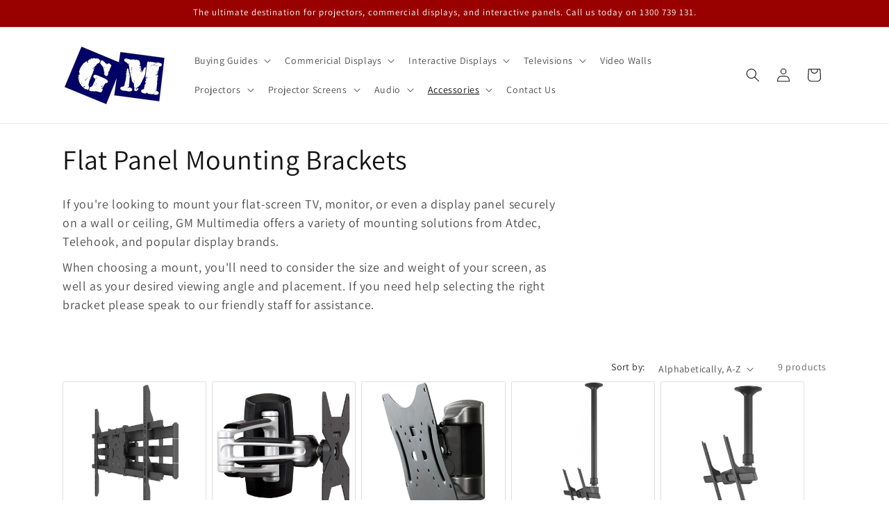

--- FILE ---
content_type: text/html; charset=utf-8
request_url: https://gmmultimedia.com.au/collections/flat-panel-mounting-brackets
body_size: 34804
content:
<!doctype html>
<html class="no-js" lang="en">
  <head>

    <!-- Bootstrap link -->
<link href="https://justprojectors.com.au/css/bootstrap-4.4.1.css" rel="stylesheet">
  

    
    <meta charset="utf-8">
    <meta http-equiv="X-UA-Compatible" content="IE=edge">
    <meta name="viewport" content="width=device-width,initial-scale=1">
    <meta name="theme-color" content="">
    <link rel="canonical" href="https://gmmultimedia.com.au/collections/flat-panel-mounting-brackets"><link rel="icon" type="image/png" href="//gmmultimedia.com.au/cdn/shop/files/favicon.png?crop=center&height=32&v=1713832589&width=32"><link rel="preconnect" href="https://fonts.shopifycdn.com" crossorigin><title>
      Flat Panel Mounting Brackets
 &ndash; GM Multimedia</title>

    
      <meta name="description" content="If you&#39;re looking to mount your flat-screen TV, monitor, or even a display panel securely on a wall or ceiling, GM Multimedia offers a variety of mounting solutions from Atdec, Telehook, and popular display brands.  When choosing a mount, you&#39;ll need to consider the size and weight of your screen, as well as your desir">
    

    

<meta property="og:site_name" content="GM Multimedia">
<meta property="og:url" content="https://gmmultimedia.com.au/collections/flat-panel-mounting-brackets">
<meta property="og:title" content="Flat Panel Mounting Brackets">
<meta property="og:type" content="website">
<meta property="og:description" content="If you&#39;re looking to mount your flat-screen TV, monitor, or even a display panel securely on a wall or ceiling, GM Multimedia offers a variety of mounting solutions from Atdec, Telehook, and popular display brands.  When choosing a mount, you&#39;ll need to consider the size and weight of your screen, as well as your desir"><meta property="og:image" content="http://gmmultimedia.com.au/cdn/shop/files/gm_logo.jpg?height=628&pad_color=ffffff&v=1712551572&width=1200">
  <meta property="og:image:secure_url" content="https://gmmultimedia.com.au/cdn/shop/files/gm_logo.jpg?height=628&pad_color=ffffff&v=1712551572&width=1200">
  <meta property="og:image:width" content="1200">
  <meta property="og:image:height" content="628"><meta name="twitter:card" content="summary_large_image">
<meta name="twitter:title" content="Flat Panel Mounting Brackets">
<meta name="twitter:description" content="If you&#39;re looking to mount your flat-screen TV, monitor, or even a display panel securely on a wall or ceiling, GM Multimedia offers a variety of mounting solutions from Atdec, Telehook, and popular display brands.  When choosing a mount, you&#39;ll need to consider the size and weight of your screen, as well as your desir">


    <script src="//gmmultimedia.com.au/cdn/shop/t/2/assets/constants.js?v=58251544750838685771709781360" defer="defer"></script>
    <script src="//gmmultimedia.com.au/cdn/shop/t/2/assets/pubsub.js?v=158357773527763999511709781361" defer="defer"></script>
    <script src="//gmmultimedia.com.au/cdn/shop/t/2/assets/global.js?v=37284204640041572741709781360" defer="defer"></script><script src="//gmmultimedia.com.au/cdn/shop/t/2/assets/animations.js?v=88693664871331136111709781360" defer="defer"></script><script>window.performance && window.performance.mark && window.performance.mark('shopify.content_for_header.start');</script><meta name="google-site-verification" content="tlLovaJPKm7XLsu0H8WKwhGGr3b_DdcMr_2MQkRlOiI">
<meta id="shopify-digital-wallet" name="shopify-digital-wallet" content="/86671360319/digital_wallets/dialog">
<meta name="shopify-checkout-api-token" content="e5880b39871060dd896d23861c110159">
<meta id="in-context-paypal-metadata" data-shop-id="86671360319" data-venmo-supported="false" data-environment="production" data-locale="en_US" data-paypal-v4="true" data-currency="AUD">
<link rel="alternate" type="application/atom+xml" title="Feed" href="/collections/flat-panel-mounting-brackets.atom" />
<link rel="alternate" type="application/json+oembed" href="https://gmmultimedia.com.au/collections/flat-panel-mounting-brackets.oembed">
<script async="async" src="/checkouts/internal/preloads.js?locale=en-AU"></script>
<link rel="preconnect" href="https://shop.app" crossorigin="anonymous">
<script async="async" src="https://shop.app/checkouts/internal/preloads.js?locale=en-AU&shop_id=86671360319" crossorigin="anonymous"></script>
<script id="apple-pay-shop-capabilities" type="application/json">{"shopId":86671360319,"countryCode":"AU","currencyCode":"AUD","merchantCapabilities":["supports3DS"],"merchantId":"gid:\/\/shopify\/Shop\/86671360319","merchantName":"GM Multimedia","requiredBillingContactFields":["postalAddress","email","phone"],"requiredShippingContactFields":["postalAddress","email","phone"],"shippingType":"shipping","supportedNetworks":["visa","masterCard","amex","jcb"],"total":{"type":"pending","label":"GM Multimedia","amount":"1.00"},"shopifyPaymentsEnabled":true,"supportsSubscriptions":true}</script>
<script id="shopify-features" type="application/json">{"accessToken":"e5880b39871060dd896d23861c110159","betas":["rich-media-storefront-analytics"],"domain":"gmmultimedia.com.au","predictiveSearch":true,"shopId":86671360319,"locale":"en"}</script>
<script>var Shopify = Shopify || {};
Shopify.shop = "58649e-c1.myshopify.com";
Shopify.locale = "en";
Shopify.currency = {"active":"AUD","rate":"1.0"};
Shopify.country = "AU";
Shopify.theme = {"name":"Dawn","id":166417105215,"schema_name":"Dawn","schema_version":"13.0.1","theme_store_id":887,"role":"main"};
Shopify.theme.handle = "null";
Shopify.theme.style = {"id":null,"handle":null};
Shopify.cdnHost = "gmmultimedia.com.au/cdn";
Shopify.routes = Shopify.routes || {};
Shopify.routes.root = "/";</script>
<script type="module">!function(o){(o.Shopify=o.Shopify||{}).modules=!0}(window);</script>
<script>!function(o){function n(){var o=[];function n(){o.push(Array.prototype.slice.apply(arguments))}return n.q=o,n}var t=o.Shopify=o.Shopify||{};t.loadFeatures=n(),t.autoloadFeatures=n()}(window);</script>
<script>
  window.ShopifyPay = window.ShopifyPay || {};
  window.ShopifyPay.apiHost = "shop.app\/pay";
  window.ShopifyPay.redirectState = null;
</script>
<script id="shop-js-analytics" type="application/json">{"pageType":"collection"}</script>
<script defer="defer" async type="module" src="//gmmultimedia.com.au/cdn/shopifycloud/shop-js/modules/v2/client.init-shop-cart-sync_BT-GjEfc.en.esm.js"></script>
<script defer="defer" async type="module" src="//gmmultimedia.com.au/cdn/shopifycloud/shop-js/modules/v2/chunk.common_D58fp_Oc.esm.js"></script>
<script defer="defer" async type="module" src="//gmmultimedia.com.au/cdn/shopifycloud/shop-js/modules/v2/chunk.modal_xMitdFEc.esm.js"></script>
<script type="module">
  await import("//gmmultimedia.com.au/cdn/shopifycloud/shop-js/modules/v2/client.init-shop-cart-sync_BT-GjEfc.en.esm.js");
await import("//gmmultimedia.com.au/cdn/shopifycloud/shop-js/modules/v2/chunk.common_D58fp_Oc.esm.js");
await import("//gmmultimedia.com.au/cdn/shopifycloud/shop-js/modules/v2/chunk.modal_xMitdFEc.esm.js");

  window.Shopify.SignInWithShop?.initShopCartSync?.({"fedCMEnabled":true,"windoidEnabled":true});

</script>
<script>
  window.Shopify = window.Shopify || {};
  if (!window.Shopify.featureAssets) window.Shopify.featureAssets = {};
  window.Shopify.featureAssets['shop-js'] = {"shop-cart-sync":["modules/v2/client.shop-cart-sync_DZOKe7Ll.en.esm.js","modules/v2/chunk.common_D58fp_Oc.esm.js","modules/v2/chunk.modal_xMitdFEc.esm.js"],"init-fed-cm":["modules/v2/client.init-fed-cm_B6oLuCjv.en.esm.js","modules/v2/chunk.common_D58fp_Oc.esm.js","modules/v2/chunk.modal_xMitdFEc.esm.js"],"shop-cash-offers":["modules/v2/client.shop-cash-offers_D2sdYoxE.en.esm.js","modules/v2/chunk.common_D58fp_Oc.esm.js","modules/v2/chunk.modal_xMitdFEc.esm.js"],"shop-login-button":["modules/v2/client.shop-login-button_QeVjl5Y3.en.esm.js","modules/v2/chunk.common_D58fp_Oc.esm.js","modules/v2/chunk.modal_xMitdFEc.esm.js"],"pay-button":["modules/v2/client.pay-button_DXTOsIq6.en.esm.js","modules/v2/chunk.common_D58fp_Oc.esm.js","modules/v2/chunk.modal_xMitdFEc.esm.js"],"shop-button":["modules/v2/client.shop-button_DQZHx9pm.en.esm.js","modules/v2/chunk.common_D58fp_Oc.esm.js","modules/v2/chunk.modal_xMitdFEc.esm.js"],"avatar":["modules/v2/client.avatar_BTnouDA3.en.esm.js"],"init-windoid":["modules/v2/client.init-windoid_CR1B-cfM.en.esm.js","modules/v2/chunk.common_D58fp_Oc.esm.js","modules/v2/chunk.modal_xMitdFEc.esm.js"],"init-shop-for-new-customer-accounts":["modules/v2/client.init-shop-for-new-customer-accounts_C_vY_xzh.en.esm.js","modules/v2/client.shop-login-button_QeVjl5Y3.en.esm.js","modules/v2/chunk.common_D58fp_Oc.esm.js","modules/v2/chunk.modal_xMitdFEc.esm.js"],"init-shop-email-lookup-coordinator":["modules/v2/client.init-shop-email-lookup-coordinator_BI7n9ZSv.en.esm.js","modules/v2/chunk.common_D58fp_Oc.esm.js","modules/v2/chunk.modal_xMitdFEc.esm.js"],"init-shop-cart-sync":["modules/v2/client.init-shop-cart-sync_BT-GjEfc.en.esm.js","modules/v2/chunk.common_D58fp_Oc.esm.js","modules/v2/chunk.modal_xMitdFEc.esm.js"],"shop-toast-manager":["modules/v2/client.shop-toast-manager_DiYdP3xc.en.esm.js","modules/v2/chunk.common_D58fp_Oc.esm.js","modules/v2/chunk.modal_xMitdFEc.esm.js"],"init-customer-accounts":["modules/v2/client.init-customer-accounts_D9ZNqS-Q.en.esm.js","modules/v2/client.shop-login-button_QeVjl5Y3.en.esm.js","modules/v2/chunk.common_D58fp_Oc.esm.js","modules/v2/chunk.modal_xMitdFEc.esm.js"],"init-customer-accounts-sign-up":["modules/v2/client.init-customer-accounts-sign-up_iGw4briv.en.esm.js","modules/v2/client.shop-login-button_QeVjl5Y3.en.esm.js","modules/v2/chunk.common_D58fp_Oc.esm.js","modules/v2/chunk.modal_xMitdFEc.esm.js"],"shop-follow-button":["modules/v2/client.shop-follow-button_CqMgW2wH.en.esm.js","modules/v2/chunk.common_D58fp_Oc.esm.js","modules/v2/chunk.modal_xMitdFEc.esm.js"],"checkout-modal":["modules/v2/client.checkout-modal_xHeaAweL.en.esm.js","modules/v2/chunk.common_D58fp_Oc.esm.js","modules/v2/chunk.modal_xMitdFEc.esm.js"],"shop-login":["modules/v2/client.shop-login_D91U-Q7h.en.esm.js","modules/v2/chunk.common_D58fp_Oc.esm.js","modules/v2/chunk.modal_xMitdFEc.esm.js"],"lead-capture":["modules/v2/client.lead-capture_BJmE1dJe.en.esm.js","modules/v2/chunk.common_D58fp_Oc.esm.js","modules/v2/chunk.modal_xMitdFEc.esm.js"],"payment-terms":["modules/v2/client.payment-terms_Ci9AEqFq.en.esm.js","modules/v2/chunk.common_D58fp_Oc.esm.js","modules/v2/chunk.modal_xMitdFEc.esm.js"]};
</script>
<script id="__st">var __st={"a":86671360319,"offset":39600,"reqid":"a1f9c66b-f361-4945-bf55-45325fa320a9-1769101430","pageurl":"gmmultimedia.com.au\/collections\/flat-panel-mounting-brackets","u":"16a7e0e7cfc8","p":"collection","rtyp":"collection","rid":475872035135};</script>
<script>window.ShopifyPaypalV4VisibilityTracking = true;</script>
<script id="captcha-bootstrap">!function(){'use strict';const t='contact',e='account',n='new_comment',o=[[t,t],['blogs',n],['comments',n],[t,'customer']],c=[[e,'customer_login'],[e,'guest_login'],[e,'recover_customer_password'],[e,'create_customer']],r=t=>t.map((([t,e])=>`form[action*='/${t}']:not([data-nocaptcha='true']) input[name='form_type'][value='${e}']`)).join(','),a=t=>()=>t?[...document.querySelectorAll(t)].map((t=>t.form)):[];function s(){const t=[...o],e=r(t);return a(e)}const i='password',u='form_key',d=['recaptcha-v3-token','g-recaptcha-response','h-captcha-response',i],f=()=>{try{return window.sessionStorage}catch{return}},m='__shopify_v',_=t=>t.elements[u];function p(t,e,n=!1){try{const o=window.sessionStorage,c=JSON.parse(o.getItem(e)),{data:r}=function(t){const{data:e,action:n}=t;return t[m]||n?{data:e,action:n}:{data:t,action:n}}(c);for(const[e,n]of Object.entries(r))t.elements[e]&&(t.elements[e].value=n);n&&o.removeItem(e)}catch(o){console.error('form repopulation failed',{error:o})}}const l='form_type',E='cptcha';function T(t){t.dataset[E]=!0}const w=window,h=w.document,L='Shopify',v='ce_forms',y='captcha';let A=!1;((t,e)=>{const n=(g='f06e6c50-85a8-45c8-87d0-21a2b65856fe',I='https://cdn.shopify.com/shopifycloud/storefront-forms-hcaptcha/ce_storefront_forms_captcha_hcaptcha.v1.5.2.iife.js',D={infoText:'Protected by hCaptcha',privacyText:'Privacy',termsText:'Terms'},(t,e,n)=>{const o=w[L][v],c=o.bindForm;if(c)return c(t,g,e,D).then(n);var r;o.q.push([[t,g,e,D],n]),r=I,A||(h.body.append(Object.assign(h.createElement('script'),{id:'captcha-provider',async:!0,src:r})),A=!0)});var g,I,D;w[L]=w[L]||{},w[L][v]=w[L][v]||{},w[L][v].q=[],w[L][y]=w[L][y]||{},w[L][y].protect=function(t,e){n(t,void 0,e),T(t)},Object.freeze(w[L][y]),function(t,e,n,w,h,L){const[v,y,A,g]=function(t,e,n){const i=e?o:[],u=t?c:[],d=[...i,...u],f=r(d),m=r(i),_=r(d.filter((([t,e])=>n.includes(e))));return[a(f),a(m),a(_),s()]}(w,h,L),I=t=>{const e=t.target;return e instanceof HTMLFormElement?e:e&&e.form},D=t=>v().includes(t);t.addEventListener('submit',(t=>{const e=I(t);if(!e)return;const n=D(e)&&!e.dataset.hcaptchaBound&&!e.dataset.recaptchaBound,o=_(e),c=g().includes(e)&&(!o||!o.value);(n||c)&&t.preventDefault(),c&&!n&&(function(t){try{if(!f())return;!function(t){const e=f();if(!e)return;const n=_(t);if(!n)return;const o=n.value;o&&e.removeItem(o)}(t);const e=Array.from(Array(32),(()=>Math.random().toString(36)[2])).join('');!function(t,e){_(t)||t.append(Object.assign(document.createElement('input'),{type:'hidden',name:u})),t.elements[u].value=e}(t,e),function(t,e){const n=f();if(!n)return;const o=[...t.querySelectorAll(`input[type='${i}']`)].map((({name:t})=>t)),c=[...d,...o],r={};for(const[a,s]of new FormData(t).entries())c.includes(a)||(r[a]=s);n.setItem(e,JSON.stringify({[m]:1,action:t.action,data:r}))}(t,e)}catch(e){console.error('failed to persist form',e)}}(e),e.submit())}));const S=(t,e)=>{t&&!t.dataset[E]&&(n(t,e.some((e=>e===t))),T(t))};for(const o of['focusin','change'])t.addEventListener(o,(t=>{const e=I(t);D(e)&&S(e,y())}));const B=e.get('form_key'),M=e.get(l),P=B&&M;t.addEventListener('DOMContentLoaded',(()=>{const t=y();if(P)for(const e of t)e.elements[l].value===M&&p(e,B);[...new Set([...A(),...v().filter((t=>'true'===t.dataset.shopifyCaptcha))])].forEach((e=>S(e,t)))}))}(h,new URLSearchParams(w.location.search),n,t,e,['guest_login'])})(!0,!0)}();</script>
<script integrity="sha256-4kQ18oKyAcykRKYeNunJcIwy7WH5gtpwJnB7kiuLZ1E=" data-source-attribution="shopify.loadfeatures" defer="defer" src="//gmmultimedia.com.au/cdn/shopifycloud/storefront/assets/storefront/load_feature-a0a9edcb.js" crossorigin="anonymous"></script>
<script crossorigin="anonymous" defer="defer" src="//gmmultimedia.com.au/cdn/shopifycloud/storefront/assets/shopify_pay/storefront-65b4c6d7.js?v=20250812"></script>
<script data-source-attribution="shopify.dynamic_checkout.dynamic.init">var Shopify=Shopify||{};Shopify.PaymentButton=Shopify.PaymentButton||{isStorefrontPortableWallets:!0,init:function(){window.Shopify.PaymentButton.init=function(){};var t=document.createElement("script");t.src="https://gmmultimedia.com.au/cdn/shopifycloud/portable-wallets/latest/portable-wallets.en.js",t.type="module",document.head.appendChild(t)}};
</script>
<script data-source-attribution="shopify.dynamic_checkout.buyer_consent">
  function portableWalletsHideBuyerConsent(e){var t=document.getElementById("shopify-buyer-consent"),n=document.getElementById("shopify-subscription-policy-button");t&&n&&(t.classList.add("hidden"),t.setAttribute("aria-hidden","true"),n.removeEventListener("click",e))}function portableWalletsShowBuyerConsent(e){var t=document.getElementById("shopify-buyer-consent"),n=document.getElementById("shopify-subscription-policy-button");t&&n&&(t.classList.remove("hidden"),t.removeAttribute("aria-hidden"),n.addEventListener("click",e))}window.Shopify?.PaymentButton&&(window.Shopify.PaymentButton.hideBuyerConsent=portableWalletsHideBuyerConsent,window.Shopify.PaymentButton.showBuyerConsent=portableWalletsShowBuyerConsent);
</script>
<script data-source-attribution="shopify.dynamic_checkout.cart.bootstrap">document.addEventListener("DOMContentLoaded",(function(){function t(){return document.querySelector("shopify-accelerated-checkout-cart, shopify-accelerated-checkout")}if(t())Shopify.PaymentButton.init();else{new MutationObserver((function(e,n){t()&&(Shopify.PaymentButton.init(),n.disconnect())})).observe(document.body,{childList:!0,subtree:!0})}}));
</script>
<link id="shopify-accelerated-checkout-styles" rel="stylesheet" media="screen" href="https://gmmultimedia.com.au/cdn/shopifycloud/portable-wallets/latest/accelerated-checkout-backwards-compat.css" crossorigin="anonymous">
<style id="shopify-accelerated-checkout-cart">
        #shopify-buyer-consent {
  margin-top: 1em;
  display: inline-block;
  width: 100%;
}

#shopify-buyer-consent.hidden {
  display: none;
}

#shopify-subscription-policy-button {
  background: none;
  border: none;
  padding: 0;
  text-decoration: underline;
  font-size: inherit;
  cursor: pointer;
}

#shopify-subscription-policy-button::before {
  box-shadow: none;
}

      </style>
<script id="sections-script" data-sections="header" defer="defer" src="//gmmultimedia.com.au/cdn/shop/t/2/compiled_assets/scripts.js?v=988"></script>
<script>window.performance && window.performance.mark && window.performance.mark('shopify.content_for_header.end');</script>


    <style data-shopify>
      @font-face {
  font-family: Assistant;
  font-weight: 400;
  font-style: normal;
  font-display: swap;
  src: url("//gmmultimedia.com.au/cdn/fonts/assistant/assistant_n4.9120912a469cad1cc292572851508ca49d12e768.woff2") format("woff2"),
       url("//gmmultimedia.com.au/cdn/fonts/assistant/assistant_n4.6e9875ce64e0fefcd3f4446b7ec9036b3ddd2985.woff") format("woff");
}

      @font-face {
  font-family: Assistant;
  font-weight: 700;
  font-style: normal;
  font-display: swap;
  src: url("//gmmultimedia.com.au/cdn/fonts/assistant/assistant_n7.bf44452348ec8b8efa3aa3068825305886b1c83c.woff2") format("woff2"),
       url("//gmmultimedia.com.au/cdn/fonts/assistant/assistant_n7.0c887fee83f6b3bda822f1150b912c72da0f7b64.woff") format("woff");
}

      
      
      @font-face {
  font-family: Assistant;
  font-weight: 400;
  font-style: normal;
  font-display: swap;
  src: url("//gmmultimedia.com.au/cdn/fonts/assistant/assistant_n4.9120912a469cad1cc292572851508ca49d12e768.woff2") format("woff2"),
       url("//gmmultimedia.com.au/cdn/fonts/assistant/assistant_n4.6e9875ce64e0fefcd3f4446b7ec9036b3ddd2985.woff") format("woff");
}


      
        :root,
        .color-scheme-1 {
          --color-background: 255,255,255;
        
          --gradient-background: #ffffff;
        

        

        --color-foreground: 18,18,18;
        --color-background-contrast: 191,191,191;
        --color-shadow: 18,18,18;
        --color-button: 0,0,102;
        --color-button-text: 255,255,255;
        --color-secondary-button: 255,255,255;
        --color-secondary-button-text: 18,18,18;
        --color-link: 18,18,18;
        --color-badge-foreground: 18,18,18;
        --color-badge-background: 255,255,255;
        --color-badge-border: 18,18,18;
        --payment-terms-background-color: rgb(255 255 255);
      }
      
        
        .color-scheme-2 {
          --color-background: 243,243,243;
        
          --gradient-background: #f3f3f3;
        

        

        --color-foreground: 18,18,18;
        --color-background-contrast: 179,179,179;
        --color-shadow: 18,18,18;
        --color-button: 18,18,18;
        --color-button-text: 243,243,243;
        --color-secondary-button: 243,243,243;
        --color-secondary-button-text: 18,18,18;
        --color-link: 18,18,18;
        --color-badge-foreground: 18,18,18;
        --color-badge-background: 243,243,243;
        --color-badge-border: 18,18,18;
        --payment-terms-background-color: rgb(243 243 243);
      }
      
        
        .color-scheme-3 {
          --color-background: 36,40,51;
        
          --gradient-background: #242833;
        

        

        --color-foreground: 255,255,255;
        --color-background-contrast: 47,52,66;
        --color-shadow: 18,18,18;
        --color-button: 255,255,255;
        --color-button-text: 0,0,0;
        --color-secondary-button: 36,40,51;
        --color-secondary-button-text: 255,255,255;
        --color-link: 255,255,255;
        --color-badge-foreground: 255,255,255;
        --color-badge-background: 36,40,51;
        --color-badge-border: 255,255,255;
        --payment-terms-background-color: rgb(36 40 51);
      }
      
        
        .color-scheme-4 {
          --color-background: 153,0,0;
        
          --gradient-background: #990000;
        

        

        --color-foreground: 255,255,255;
        --color-background-contrast: 179,0,0;
        --color-shadow: 18,18,18;
        --color-button: 255,255,255;
        --color-button-text: 18,18,18;
        --color-secondary-button: 153,0,0;
        --color-secondary-button-text: 255,255,255;
        --color-link: 255,255,255;
        --color-badge-foreground: 255,255,255;
        --color-badge-background: 153,0,0;
        --color-badge-border: 255,255,255;
        --payment-terms-background-color: rgb(153 0 0);
      }
      
        
        .color-scheme-5 {
          --color-background: 51,79,180;
        
          --gradient-background: #334fb4;
        

        

        --color-foreground: 255,255,255;
        --color-background-contrast: 23,35,81;
        --color-shadow: 18,18,18;
        --color-button: 255,255,255;
        --color-button-text: 51,79,180;
        --color-secondary-button: 51,79,180;
        --color-secondary-button-text: 255,255,255;
        --color-link: 255,255,255;
        --color-badge-foreground: 255,255,255;
        --color-badge-background: 51,79,180;
        --color-badge-border: 255,255,255;
        --payment-terms-background-color: rgb(51 79 180);
      }
      

      body, .color-scheme-1, .color-scheme-2, .color-scheme-3, .color-scheme-4, .color-scheme-5 {
        color: rgba(var(--color-foreground), 0.75);
        background-color: rgb(var(--color-background));
      }

      :root {
        --font-body-family: Assistant, sans-serif;
        --font-body-style: normal;
        --font-body-weight: 400;
        --font-body-weight-bold: 700;

        --font-heading-family: Assistant, sans-serif;
        --font-heading-style: normal;
        --font-heading-weight: 400;

        --font-body-scale: 1.0;
        --font-heading-scale: 1.0;

        --media-padding: px;
        --media-border-opacity: 0.05;
        --media-border-width: 1px;
        --media-radius: 0px;
        --media-shadow-opacity: 0.0;
        --media-shadow-horizontal-offset: 0px;
        --media-shadow-vertical-offset: 4px;
        --media-shadow-blur-radius: 5px;
        --media-shadow-visible: 0;

        --page-width: 120rem;
        --page-width-margin: 0rem;

        --product-card-image-padding: 0.0rem;
        --product-card-corner-radius: 0.0rem;
        --product-card-text-alignment: left;
        --product-card-border-width: 0.0rem;
        --product-card-border-opacity: 0.1;
        --product-card-shadow-opacity: 0.0;
        --product-card-shadow-visible: 0;
        --product-card-shadow-horizontal-offset: 0.0rem;
        --product-card-shadow-vertical-offset: 0.4rem;
        --product-card-shadow-blur-radius: 0.5rem;

        --collection-card-image-padding: 0.0rem;
        --collection-card-corner-radius: 0.0rem;
        --collection-card-text-alignment: left;
        --collection-card-border-width: 0.0rem;
        --collection-card-border-opacity: 0.1;
        --collection-card-shadow-opacity: 0.0;
        --collection-card-shadow-visible: 0;
        --collection-card-shadow-horizontal-offset: 0.0rem;
        --collection-card-shadow-vertical-offset: 0.4rem;
        --collection-card-shadow-blur-radius: 0.5rem;

        --blog-card-image-padding: 0.0rem;
        --blog-card-corner-radius: 0.0rem;
        --blog-card-text-alignment: left;
        --blog-card-border-width: 0.0rem;
        --blog-card-border-opacity: 0.1;
        --blog-card-shadow-opacity: 0.0;
        --blog-card-shadow-visible: 0;
        --blog-card-shadow-horizontal-offset: 0.0rem;
        --blog-card-shadow-vertical-offset: 0.4rem;
        --blog-card-shadow-blur-radius: 0.5rem;

        --badge-corner-radius: 4.0rem;

        --popup-border-width: 1px;
        --popup-border-opacity: 0.1;
        --popup-corner-radius: 0px;
        --popup-shadow-opacity: 0.05;
        --popup-shadow-horizontal-offset: 0px;
        --popup-shadow-vertical-offset: 4px;
        --popup-shadow-blur-radius: 5px;

        --drawer-border-width: 1px;
        --drawer-border-opacity: 0.1;
        --drawer-shadow-opacity: 0.0;
        --drawer-shadow-horizontal-offset: 0px;
        --drawer-shadow-vertical-offset: 4px;
        --drawer-shadow-blur-radius: 5px;

        --spacing-sections-desktop: 0px;
        --spacing-sections-mobile: 0px;

        --grid-desktop-vertical-spacing: 8px;
        --grid-desktop-horizontal-spacing: 8px;
        --grid-mobile-vertical-spacing: 4px;
        --grid-mobile-horizontal-spacing: 4px;

        --text-boxes-border-opacity: 0.1;
        --text-boxes-border-width: 0px;
        --text-boxes-radius: 0px;
        --text-boxes-shadow-opacity: 0.0;
        --text-boxes-shadow-visible: 0;
        --text-boxes-shadow-horizontal-offset: 0px;
        --text-boxes-shadow-vertical-offset: 4px;
        --text-boxes-shadow-blur-radius: 5px;

        --buttons-radius: 0px;
        --buttons-radius-outset: 0px;
        --buttons-border-width: 1px;
        --buttons-border-opacity: 1.0;
        --buttons-shadow-opacity: 0.0;
        --buttons-shadow-visible: 0;
        --buttons-shadow-horizontal-offset: 0px;
        --buttons-shadow-vertical-offset: 4px;
        --buttons-shadow-blur-radius: 5px;
        --buttons-border-offset: 0px;

        --inputs-radius: 0px;
        --inputs-border-width: 1px;
        --inputs-border-opacity: 0.55;
        --inputs-shadow-opacity: 0.0;
        --inputs-shadow-horizontal-offset: 0px;
        --inputs-margin-offset: 0px;
        --inputs-shadow-vertical-offset: 4px;
        --inputs-shadow-blur-radius: 5px;
        --inputs-radius-outset: 0px;

        --variant-pills-radius: 40px;
        --variant-pills-border-width: 1px;
        --variant-pills-border-opacity: 0.55;
        --variant-pills-shadow-opacity: 0.0;
        --variant-pills-shadow-horizontal-offset: 0px;
        --variant-pills-shadow-vertical-offset: 4px;
        --variant-pills-shadow-blur-radius: 5px;
      }

      *,
      *::before,
      *::after {
        box-sizing: inherit;
      }

      html {
        box-sizing: border-box;
        font-size: calc(var(--font-body-scale) * 62.5%);
        height: 100%;
      }

      body {
        display: grid;
        grid-template-rows: auto auto 1fr auto;
        grid-template-columns: 100%;
        min-height: 100%;
        margin: 0;
        font-size: 1.5rem;
        letter-spacing: 0.06rem;
        line-height: calc(1 + 0.8 / var(--font-body-scale));
        font-family: var(--font-body-family);
        font-style: var(--font-body-style);
        font-weight: var(--font-body-weight);
      }

      @media screen and (min-width: 750px) {
        body {
          font-size: 1.6rem;
        }
      }
    </style>

    <link href="//gmmultimedia.com.au/cdn/shop/t/2/assets/base.css?v=86944357916923195651737091434" rel="stylesheet" type="text/css" media="all" />
<link rel="preload" as="font" href="//gmmultimedia.com.au/cdn/fonts/assistant/assistant_n4.9120912a469cad1cc292572851508ca49d12e768.woff2" type="font/woff2" crossorigin><link rel="preload" as="font" href="//gmmultimedia.com.au/cdn/fonts/assistant/assistant_n4.9120912a469cad1cc292572851508ca49d12e768.woff2" type="font/woff2" crossorigin><link
        rel="stylesheet"
        href="//gmmultimedia.com.au/cdn/shop/t/2/assets/component-predictive-search.css?v=118923337488134913561709781360"
        media="print"
        onload="this.media='all'"
      ><script>
      document.documentElement.className = document.documentElement.className.replace('no-js', 'js');
      if (Shopify.designMode) {
        document.documentElement.classList.add('shopify-design-mode');
      }
    </script>
  <!-- BEGIN app block: shopify://apps/sk-form-builder/blocks/app/f3e35b58-5874-4ef2-8e03-c92cda6e49eb --><div class="skformscript" data-src="https://cdn.shopify.com/extensions/019bdbab-5336-76e5-90fa-d09ecea9b92a/formbuilder-theme-app-263/assets/skform.js"></div>

<script>
	window.skplan = {"freeplan":1,"plan":null,"billable":true};
</script>
<!-- END app block --><script src="https://cdn.shopify.com/extensions/019bdbab-5336-76e5-90fa-d09ecea9b92a/formbuilder-theme-app-263/assets/formbuilder.js" type="text/javascript" defer="defer"></script>
<link href="https://cdn.shopify.com/extensions/019bdbab-5336-76e5-90fa-d09ecea9b92a/formbuilder-theme-app-263/assets/formbuilder.css" rel="stylesheet" type="text/css" media="all">
<link href="https://monorail-edge.shopifysvc.com" rel="dns-prefetch">
<script>(function(){if ("sendBeacon" in navigator && "performance" in window) {try {var session_token_from_headers = performance.getEntriesByType('navigation')[0].serverTiming.find(x => x.name == '_s').description;} catch {var session_token_from_headers = undefined;}var session_cookie_matches = document.cookie.match(/_shopify_s=([^;]*)/);var session_token_from_cookie = session_cookie_matches && session_cookie_matches.length === 2 ? session_cookie_matches[1] : "";var session_token = session_token_from_headers || session_token_from_cookie || "";function handle_abandonment_event(e) {var entries = performance.getEntries().filter(function(entry) {return /monorail-edge.shopifysvc.com/.test(entry.name);});if (!window.abandonment_tracked && entries.length === 0) {window.abandonment_tracked = true;var currentMs = Date.now();var navigation_start = performance.timing.navigationStart;var payload = {shop_id: 86671360319,url: window.location.href,navigation_start,duration: currentMs - navigation_start,session_token,page_type: "collection"};window.navigator.sendBeacon("https://monorail-edge.shopifysvc.com/v1/produce", JSON.stringify({schema_id: "online_store_buyer_site_abandonment/1.1",payload: payload,metadata: {event_created_at_ms: currentMs,event_sent_at_ms: currentMs}}));}}window.addEventListener('pagehide', handle_abandonment_event);}}());</script>
<script id="web-pixels-manager-setup">(function e(e,d,r,n,o){if(void 0===o&&(o={}),!Boolean(null===(a=null===(i=window.Shopify)||void 0===i?void 0:i.analytics)||void 0===a?void 0:a.replayQueue)){var i,a;window.Shopify=window.Shopify||{};var t=window.Shopify;t.analytics=t.analytics||{};var s=t.analytics;s.replayQueue=[],s.publish=function(e,d,r){return s.replayQueue.push([e,d,r]),!0};try{self.performance.mark("wpm:start")}catch(e){}var l=function(){var e={modern:/Edge?\/(1{2}[4-9]|1[2-9]\d|[2-9]\d{2}|\d{4,})\.\d+(\.\d+|)|Firefox\/(1{2}[4-9]|1[2-9]\d|[2-9]\d{2}|\d{4,})\.\d+(\.\d+|)|Chrom(ium|e)\/(9{2}|\d{3,})\.\d+(\.\d+|)|(Maci|X1{2}).+ Version\/(15\.\d+|(1[6-9]|[2-9]\d|\d{3,})\.\d+)([,.]\d+|)( \(\w+\)|)( Mobile\/\w+|) Safari\/|Chrome.+OPR\/(9{2}|\d{3,})\.\d+\.\d+|(CPU[ +]OS|iPhone[ +]OS|CPU[ +]iPhone|CPU IPhone OS|CPU iPad OS)[ +]+(15[._]\d+|(1[6-9]|[2-9]\d|\d{3,})[._]\d+)([._]\d+|)|Android:?[ /-](13[3-9]|1[4-9]\d|[2-9]\d{2}|\d{4,})(\.\d+|)(\.\d+|)|Android.+Firefox\/(13[5-9]|1[4-9]\d|[2-9]\d{2}|\d{4,})\.\d+(\.\d+|)|Android.+Chrom(ium|e)\/(13[3-9]|1[4-9]\d|[2-9]\d{2}|\d{4,})\.\d+(\.\d+|)|SamsungBrowser\/([2-9]\d|\d{3,})\.\d+/,legacy:/Edge?\/(1[6-9]|[2-9]\d|\d{3,})\.\d+(\.\d+|)|Firefox\/(5[4-9]|[6-9]\d|\d{3,})\.\d+(\.\d+|)|Chrom(ium|e)\/(5[1-9]|[6-9]\d|\d{3,})\.\d+(\.\d+|)([\d.]+$|.*Safari\/(?![\d.]+ Edge\/[\d.]+$))|(Maci|X1{2}).+ Version\/(10\.\d+|(1[1-9]|[2-9]\d|\d{3,})\.\d+)([,.]\d+|)( \(\w+\)|)( Mobile\/\w+|) Safari\/|Chrome.+OPR\/(3[89]|[4-9]\d|\d{3,})\.\d+\.\d+|(CPU[ +]OS|iPhone[ +]OS|CPU[ +]iPhone|CPU IPhone OS|CPU iPad OS)[ +]+(10[._]\d+|(1[1-9]|[2-9]\d|\d{3,})[._]\d+)([._]\d+|)|Android:?[ /-](13[3-9]|1[4-9]\d|[2-9]\d{2}|\d{4,})(\.\d+|)(\.\d+|)|Mobile Safari.+OPR\/([89]\d|\d{3,})\.\d+\.\d+|Android.+Firefox\/(13[5-9]|1[4-9]\d|[2-9]\d{2}|\d{4,})\.\d+(\.\d+|)|Android.+Chrom(ium|e)\/(13[3-9]|1[4-9]\d|[2-9]\d{2}|\d{4,})\.\d+(\.\d+|)|Android.+(UC? ?Browser|UCWEB|U3)[ /]?(15\.([5-9]|\d{2,})|(1[6-9]|[2-9]\d|\d{3,})\.\d+)\.\d+|SamsungBrowser\/(5\.\d+|([6-9]|\d{2,})\.\d+)|Android.+MQ{2}Browser\/(14(\.(9|\d{2,})|)|(1[5-9]|[2-9]\d|\d{3,})(\.\d+|))(\.\d+|)|K[Aa][Ii]OS\/(3\.\d+|([4-9]|\d{2,})\.\d+)(\.\d+|)/},d=e.modern,r=e.legacy,n=navigator.userAgent;return n.match(d)?"modern":n.match(r)?"legacy":"unknown"}(),u="modern"===l?"modern":"legacy",c=(null!=n?n:{modern:"",legacy:""})[u],f=function(e){return[e.baseUrl,"/wpm","/b",e.hashVersion,"modern"===e.buildTarget?"m":"l",".js"].join("")}({baseUrl:d,hashVersion:r,buildTarget:u}),m=function(e){var d=e.version,r=e.bundleTarget,n=e.surface,o=e.pageUrl,i=e.monorailEndpoint;return{emit:function(e){var a=e.status,t=e.errorMsg,s=(new Date).getTime(),l=JSON.stringify({metadata:{event_sent_at_ms:s},events:[{schema_id:"web_pixels_manager_load/3.1",payload:{version:d,bundle_target:r,page_url:o,status:a,surface:n,error_msg:t},metadata:{event_created_at_ms:s}}]});if(!i)return console&&console.warn&&console.warn("[Web Pixels Manager] No Monorail endpoint provided, skipping logging."),!1;try{return self.navigator.sendBeacon.bind(self.navigator)(i,l)}catch(e){}var u=new XMLHttpRequest;try{return u.open("POST",i,!0),u.setRequestHeader("Content-Type","text/plain"),u.send(l),!0}catch(e){return console&&console.warn&&console.warn("[Web Pixels Manager] Got an unhandled error while logging to Monorail."),!1}}}}({version:r,bundleTarget:l,surface:e.surface,pageUrl:self.location.href,monorailEndpoint:e.monorailEndpoint});try{o.browserTarget=l,function(e){var d=e.src,r=e.async,n=void 0===r||r,o=e.onload,i=e.onerror,a=e.sri,t=e.scriptDataAttributes,s=void 0===t?{}:t,l=document.createElement("script"),u=document.querySelector("head"),c=document.querySelector("body");if(l.async=n,l.src=d,a&&(l.integrity=a,l.crossOrigin="anonymous"),s)for(var f in s)if(Object.prototype.hasOwnProperty.call(s,f))try{l.dataset[f]=s[f]}catch(e){}if(o&&l.addEventListener("load",o),i&&l.addEventListener("error",i),u)u.appendChild(l);else{if(!c)throw new Error("Did not find a head or body element to append the script");c.appendChild(l)}}({src:f,async:!0,onload:function(){if(!function(){var e,d;return Boolean(null===(d=null===(e=window.Shopify)||void 0===e?void 0:e.analytics)||void 0===d?void 0:d.initialized)}()){var d=window.webPixelsManager.init(e)||void 0;if(d){var r=window.Shopify.analytics;r.replayQueue.forEach((function(e){var r=e[0],n=e[1],o=e[2];d.publishCustomEvent(r,n,o)})),r.replayQueue=[],r.publish=d.publishCustomEvent,r.visitor=d.visitor,r.initialized=!0}}},onerror:function(){return m.emit({status:"failed",errorMsg:"".concat(f," has failed to load")})},sri:function(e){var d=/^sha384-[A-Za-z0-9+/=]+$/;return"string"==typeof e&&d.test(e)}(c)?c:"",scriptDataAttributes:o}),m.emit({status:"loading"})}catch(e){m.emit({status:"failed",errorMsg:(null==e?void 0:e.message)||"Unknown error"})}}})({shopId: 86671360319,storefrontBaseUrl: "https://gmmultimedia.com.au",extensionsBaseUrl: "https://extensions.shopifycdn.com/cdn/shopifycloud/web-pixels-manager",monorailEndpoint: "https://monorail-edge.shopifysvc.com/unstable/produce_batch",surface: "storefront-renderer",enabledBetaFlags: ["2dca8a86"],webPixelsConfigList: [{"id":"811860287","configuration":"{\"config\":\"{\\\"pixel_id\\\":\\\"G-2FVL691PXS\\\",\\\"target_country\\\":\\\"AU\\\",\\\"gtag_events\\\":[{\\\"type\\\":\\\"begin_checkout\\\",\\\"action_label\\\":\\\"G-2FVL691PXS\\\"},{\\\"type\\\":\\\"search\\\",\\\"action_label\\\":\\\"G-2FVL691PXS\\\"},{\\\"type\\\":\\\"view_item\\\",\\\"action_label\\\":[\\\"G-2FVL691PXS\\\",\\\"MC-7CTXVQKLDF\\\"]},{\\\"type\\\":\\\"purchase\\\",\\\"action_label\\\":[\\\"G-2FVL691PXS\\\",\\\"MC-7CTXVQKLDF\\\"]},{\\\"type\\\":\\\"page_view\\\",\\\"action_label\\\":[\\\"G-2FVL691PXS\\\",\\\"MC-7CTXVQKLDF\\\"]},{\\\"type\\\":\\\"add_payment_info\\\",\\\"action_label\\\":\\\"G-2FVL691PXS\\\"},{\\\"type\\\":\\\"add_to_cart\\\",\\\"action_label\\\":\\\"G-2FVL691PXS\\\"}],\\\"enable_monitoring_mode\\\":false}\"}","eventPayloadVersion":"v1","runtimeContext":"OPEN","scriptVersion":"b2a88bafab3e21179ed38636efcd8a93","type":"APP","apiClientId":1780363,"privacyPurposes":[],"dataSharingAdjustments":{"protectedCustomerApprovalScopes":["read_customer_address","read_customer_email","read_customer_name","read_customer_personal_data","read_customer_phone"]}},{"id":"464421183","configuration":"{\"pixel_id\":\"797020272629365\",\"pixel_type\":\"facebook_pixel\",\"metaapp_system_user_token\":\"-\"}","eventPayloadVersion":"v1","runtimeContext":"OPEN","scriptVersion":"ca16bc87fe92b6042fbaa3acc2fbdaa6","type":"APP","apiClientId":2329312,"privacyPurposes":["ANALYTICS","MARKETING","SALE_OF_DATA"],"dataSharingAdjustments":{"protectedCustomerApprovalScopes":["read_customer_address","read_customer_email","read_customer_name","read_customer_personal_data","read_customer_phone"]}},{"id":"shopify-app-pixel","configuration":"{}","eventPayloadVersion":"v1","runtimeContext":"STRICT","scriptVersion":"0450","apiClientId":"shopify-pixel","type":"APP","privacyPurposes":["ANALYTICS","MARKETING"]},{"id":"shopify-custom-pixel","eventPayloadVersion":"v1","runtimeContext":"LAX","scriptVersion":"0450","apiClientId":"shopify-pixel","type":"CUSTOM","privacyPurposes":["ANALYTICS","MARKETING"]}],isMerchantRequest: false,initData: {"shop":{"name":"GM Multimedia","paymentSettings":{"currencyCode":"AUD"},"myshopifyDomain":"58649e-c1.myshopify.com","countryCode":"AU","storefrontUrl":"https:\/\/gmmultimedia.com.au"},"customer":null,"cart":null,"checkout":null,"productVariants":[],"purchasingCompany":null},},"https://gmmultimedia.com.au/cdn","fcfee988w5aeb613cpc8e4bc33m6693e112",{"modern":"","legacy":""},{"shopId":"86671360319","storefrontBaseUrl":"https:\/\/gmmultimedia.com.au","extensionBaseUrl":"https:\/\/extensions.shopifycdn.com\/cdn\/shopifycloud\/web-pixels-manager","surface":"storefront-renderer","enabledBetaFlags":"[\"2dca8a86\"]","isMerchantRequest":"false","hashVersion":"fcfee988w5aeb613cpc8e4bc33m6693e112","publish":"custom","events":"[[\"page_viewed\",{}],[\"collection_viewed\",{\"collection\":{\"id\":\"475872035135\",\"title\":\"Flat Panel Mounting Brackets\",\"productVariants\":[{\"price\":{\"amount\":499.0,\"currencyCode\":\"AUD\"},\"product\":{\"title\":\"Atdec AD-WM-9080 Heavy Duty Full Motion Wall Mount\",\"vendor\":\"Atdec\",\"id\":\"9342829822271\",\"untranslatedTitle\":\"Atdec AD-WM-9080 Heavy Duty Full Motion Wall Mount\",\"url\":\"\/products\/atdec-ad-wm-9080\",\"type\":\"Display Wall Mount\"},\"id\":\"48432053223743\",\"image\":{\"src\":\"\/\/gmmultimedia.com.au\/cdn\/shop\/files\/atdec-ad-wm-9080-p09-4001x3000-20220121.jpg?v=1720146910\"},\"sku\":\"AD-WM-9080\",\"title\":\"Default Title\",\"untranslatedTitle\":\"Default Title\"},{\"price\":{\"amount\":249.0,\"currencyCode\":\"AUD\"},\"product\":{\"title\":\"Atdec Telehook TH-1040-VFM Full Motion Wall Mount w\/ Quick Release\",\"vendor\":\"Atdec\",\"id\":\"9306032996671\",\"untranslatedTitle\":\"Atdec Telehook TH-1040-VFM Full Motion Wall Mount w\/ Quick Release\",\"url\":\"\/products\/atdec-telehook-full-motion-wall-mount\",\"type\":\"Display Wall Mount\"},\"id\":\"48309874327871\",\"image\":{\"src\":\"\/\/gmmultimedia.com.au\/cdn\/shop\/files\/61CE9eKTBIL.jpg?v=1712898292\"},\"sku\":\"TH-1040-VFM\",\"title\":\"Default Title\",\"untranslatedTitle\":\"Default Title\"},{\"price\":{\"amount\":92.0,\"currencyCode\":\"AUD\"},\"product\":{\"title\":\"Atdec Telehook TH-2250-VTP Direct Wall Monitor Mount With Tilt \u0026 Pan\",\"vendor\":\"Atdec\",\"id\":\"9303244112191\",\"untranslatedTitle\":\"Atdec Telehook TH-2250-VTP Direct Wall Monitor Mount With Tilt \u0026 Pan\",\"url\":\"\/products\/telehook-direct-wall-monitor-mount-with-tilt-pan\",\"type\":\"Display Wall Mount\"},\"id\":\"48296385249599\",\"image\":{\"src\":\"\/\/gmmultimedia.com.au\/cdn\/shop\/files\/TH-2250-VTP_media-00.webp?v=1712818541\"},\"sku\":\"TH-2250-VTP\",\"title\":\"Default Title\",\"untranslatedTitle\":\"Default Title\"},{\"price\":{\"amount\":569.0,\"currencyCode\":\"AUD\"},\"product\":{\"title\":\"Atdec Telehook TH-3070-CTL Long Ceiling Mount\",\"vendor\":\"Atdec\",\"id\":\"9322245062975\",\"untranslatedTitle\":\"Atdec Telehook TH-3070-CTL Long Ceiling Mount\",\"url\":\"\/products\/atdec-telehook-30-70-long-ceiling-mount\",\"type\":\"Display Ceiling Mount\"},\"id\":\"48361195045183\",\"image\":{\"src\":\"\/\/gmmultimedia.com.au\/cdn\/shop\/files\/th-3070-ctl.jpg?v=1713248714\"},\"sku\":\"TH-3070-CTL\",\"title\":\"Default Title\",\"untranslatedTitle\":\"Default Title\"},{\"price\":{\"amount\":559.0,\"currencyCode\":\"AUD\"},\"product\":{\"title\":\"Atdec Telehook TH-3070-CTS Short Ceiling Mount\",\"vendor\":\"Atdec\",\"id\":\"9322223141183\",\"untranslatedTitle\":\"Atdec Telehook TH-3070-CTS Short Ceiling Mount\",\"url\":\"\/products\/atdec-telehook-30-70-short-ceiling-mount\",\"type\":\"Display Ceiling Mount\"},\"id\":\"48361166995775\",\"image\":{\"src\":\"\/\/gmmultimedia.com.au\/cdn\/shop\/files\/H_13TH-3070-CTS.jpg?v=1713138421\"},\"sku\":\"TH-3070-CTS\",\"title\":\"Default Title\",\"untranslatedTitle\":\"Default Title\"},{\"price\":{\"amount\":159.0,\"currencyCode\":\"AUD\"},\"product\":{\"title\":\"Atdec Telehook TH-3070-UF Fixed Wall Mount\",\"vendor\":\"Atdec\",\"id\":\"9303164846399\",\"untranslatedTitle\":\"Atdec Telehook TH-3070-UF Fixed Wall Mount\",\"url\":\"\/products\/atdec-telehook-30-70-fixed-wall-mount\",\"type\":\"Display Wall Mount\"},\"id\":\"48296147714367\",\"image\":{\"src\":\"\/\/gmmultimedia.com.au\/cdn\/shop\/files\/H_13TH-30-70-UF.jpg?v=1712815416\"},\"sku\":\"TH-3070-UF\",\"title\":\"Default Title\",\"untranslatedTitle\":\"Default Title\"},{\"price\":{\"amount\":182.0,\"currencyCode\":\"AUD\"},\"product\":{\"title\":\"Atdec Telehook TH-3070-UT Wall Mount w\/Tilt\",\"vendor\":\"Atdec\",\"id\":\"9303173464383\",\"untranslatedTitle\":\"Atdec Telehook TH-3070-UT Wall Mount w\/Tilt\",\"url\":\"\/products\/atdec-telehook-30-70-wall-mount-w-tilt\",\"type\":\"Display Wall Mount\"},\"id\":\"48296161575231\",\"image\":{\"src\":\"\/\/gmmultimedia.com.au\/cdn\/shop\/files\/H_13TH-30-70-UT.jpg?v=1712815832\"},\"sku\":\"TH-3070-UT\",\"title\":\"Default Title\",\"untranslatedTitle\":\"Default Title\"},{\"price\":{\"amount\":199.0,\"currencyCode\":\"AUD\"},\"product\":{\"title\":\"Atdec Telehook TH-40100-UF Heavy Duty Fixed Wall Mount\",\"vendor\":\"Atdec\",\"id\":\"9342770446655\",\"untranslatedTitle\":\"Atdec Telehook TH-40100-UF Heavy Duty Fixed Wall Mount\",\"url\":\"\/products\/atdec-telehook-40-100-heavy-duty-fixed-wall-mount\",\"type\":\"Display Wall Mount\"},\"id\":\"48431908356415\",\"image\":{\"src\":\"\/\/gmmultimedia.com.au\/cdn\/shop\/files\/TH-40100-UF.jpg?v=1720147009\"},\"sku\":\"TH-40100-UF\",\"title\":\"Default Title\",\"untranslatedTitle\":\"Default Title\"},{\"price\":{\"amount\":139.0,\"currencyCode\":\"AUD\"},\"product\":{\"title\":\"Promethean Wall Mount for ActivPanel 7 \u0026 9 Series\",\"vendor\":\"Promethean\",\"id\":\"9300648722751\",\"untranslatedTitle\":\"Promethean Wall Mount for ActivPanel 7 \u0026 9 Series\",\"url\":\"\/products\/promethean-wall-mount-for-activpanel-7-9-series\",\"type\":\"Display Wall Mount\"},\"id\":\"48293478695231\",\"image\":{\"src\":\"\/\/gmmultimedia.com.au\/cdn\/shop\/files\/AP-WALLMNT-2.jpg?v=1712815152\"},\"sku\":\"AP-WALLMNT-2\",\"title\":\"Default Title\",\"untranslatedTitle\":\"Default Title\"}]}}]]"});</script><script>
  window.ShopifyAnalytics = window.ShopifyAnalytics || {};
  window.ShopifyAnalytics.meta = window.ShopifyAnalytics.meta || {};
  window.ShopifyAnalytics.meta.currency = 'AUD';
  var meta = {"products":[{"id":9342829822271,"gid":"gid:\/\/shopify\/Product\/9342829822271","vendor":"Atdec","type":"Display Wall Mount","handle":"atdec-ad-wm-9080","variants":[{"id":48432053223743,"price":49900,"name":"Atdec AD-WM-9080 Heavy Duty Full Motion Wall Mount","public_title":null,"sku":"AD-WM-9080"}],"remote":false},{"id":9306032996671,"gid":"gid:\/\/shopify\/Product\/9306032996671","vendor":"Atdec","type":"Display Wall Mount","handle":"atdec-telehook-full-motion-wall-mount","variants":[{"id":48309874327871,"price":24900,"name":"Atdec Telehook TH-1040-VFM Full Motion Wall Mount w\/ Quick Release","public_title":null,"sku":"TH-1040-VFM"}],"remote":false},{"id":9303244112191,"gid":"gid:\/\/shopify\/Product\/9303244112191","vendor":"Atdec","type":"Display Wall Mount","handle":"telehook-direct-wall-monitor-mount-with-tilt-pan","variants":[{"id":48296385249599,"price":9200,"name":"Atdec Telehook TH-2250-VTP Direct Wall Monitor Mount With Tilt \u0026 Pan","public_title":null,"sku":"TH-2250-VTP"}],"remote":false},{"id":9322245062975,"gid":"gid:\/\/shopify\/Product\/9322245062975","vendor":"Atdec","type":"Display Ceiling Mount","handle":"atdec-telehook-30-70-long-ceiling-mount","variants":[{"id":48361195045183,"price":56900,"name":"Atdec Telehook TH-3070-CTL Long Ceiling Mount","public_title":null,"sku":"TH-3070-CTL"}],"remote":false},{"id":9322223141183,"gid":"gid:\/\/shopify\/Product\/9322223141183","vendor":"Atdec","type":"Display Ceiling Mount","handle":"atdec-telehook-30-70-short-ceiling-mount","variants":[{"id":48361166995775,"price":55900,"name":"Atdec Telehook TH-3070-CTS Short Ceiling Mount","public_title":null,"sku":"TH-3070-CTS"}],"remote":false},{"id":9303164846399,"gid":"gid:\/\/shopify\/Product\/9303164846399","vendor":"Atdec","type":"Display Wall Mount","handle":"atdec-telehook-30-70-fixed-wall-mount","variants":[{"id":48296147714367,"price":15900,"name":"Atdec Telehook TH-3070-UF Fixed Wall Mount","public_title":null,"sku":"TH-3070-UF"}],"remote":false},{"id":9303173464383,"gid":"gid:\/\/shopify\/Product\/9303173464383","vendor":"Atdec","type":"Display Wall Mount","handle":"atdec-telehook-30-70-wall-mount-w-tilt","variants":[{"id":48296161575231,"price":18200,"name":"Atdec Telehook TH-3070-UT Wall Mount w\/Tilt","public_title":null,"sku":"TH-3070-UT"}],"remote":false},{"id":9342770446655,"gid":"gid:\/\/shopify\/Product\/9342770446655","vendor":"Atdec","type":"Display Wall Mount","handle":"atdec-telehook-40-100-heavy-duty-fixed-wall-mount","variants":[{"id":48431908356415,"price":19900,"name":"Atdec Telehook TH-40100-UF Heavy Duty Fixed Wall Mount","public_title":null,"sku":"TH-40100-UF"}],"remote":false},{"id":9300648722751,"gid":"gid:\/\/shopify\/Product\/9300648722751","vendor":"Promethean","type":"Display Wall Mount","handle":"promethean-wall-mount-for-activpanel-7-9-series","variants":[{"id":48293478695231,"price":13900,"name":"Promethean Wall Mount for ActivPanel 7 \u0026 9 Series","public_title":null,"sku":"AP-WALLMNT-2"}],"remote":false}],"page":{"pageType":"collection","resourceType":"collection","resourceId":475872035135,"requestId":"a1f9c66b-f361-4945-bf55-45325fa320a9-1769101430"}};
  for (var attr in meta) {
    window.ShopifyAnalytics.meta[attr] = meta[attr];
  }
</script>
<script class="analytics">
  (function () {
    var customDocumentWrite = function(content) {
      var jquery = null;

      if (window.jQuery) {
        jquery = window.jQuery;
      } else if (window.Checkout && window.Checkout.$) {
        jquery = window.Checkout.$;
      }

      if (jquery) {
        jquery('body').append(content);
      }
    };

    var hasLoggedConversion = function(token) {
      if (token) {
        return document.cookie.indexOf('loggedConversion=' + token) !== -1;
      }
      return false;
    }

    var setCookieIfConversion = function(token) {
      if (token) {
        var twoMonthsFromNow = new Date(Date.now());
        twoMonthsFromNow.setMonth(twoMonthsFromNow.getMonth() + 2);

        document.cookie = 'loggedConversion=' + token + '; expires=' + twoMonthsFromNow;
      }
    }

    var trekkie = window.ShopifyAnalytics.lib = window.trekkie = window.trekkie || [];
    if (trekkie.integrations) {
      return;
    }
    trekkie.methods = [
      'identify',
      'page',
      'ready',
      'track',
      'trackForm',
      'trackLink'
    ];
    trekkie.factory = function(method) {
      return function() {
        var args = Array.prototype.slice.call(arguments);
        args.unshift(method);
        trekkie.push(args);
        return trekkie;
      };
    };
    for (var i = 0; i < trekkie.methods.length; i++) {
      var key = trekkie.methods[i];
      trekkie[key] = trekkie.factory(key);
    }
    trekkie.load = function(config) {
      trekkie.config = config || {};
      trekkie.config.initialDocumentCookie = document.cookie;
      var first = document.getElementsByTagName('script')[0];
      var script = document.createElement('script');
      script.type = 'text/javascript';
      script.onerror = function(e) {
        var scriptFallback = document.createElement('script');
        scriptFallback.type = 'text/javascript';
        scriptFallback.onerror = function(error) {
                var Monorail = {
      produce: function produce(monorailDomain, schemaId, payload) {
        var currentMs = new Date().getTime();
        var event = {
          schema_id: schemaId,
          payload: payload,
          metadata: {
            event_created_at_ms: currentMs,
            event_sent_at_ms: currentMs
          }
        };
        return Monorail.sendRequest("https://" + monorailDomain + "/v1/produce", JSON.stringify(event));
      },
      sendRequest: function sendRequest(endpointUrl, payload) {
        // Try the sendBeacon API
        if (window && window.navigator && typeof window.navigator.sendBeacon === 'function' && typeof window.Blob === 'function' && !Monorail.isIos12()) {
          var blobData = new window.Blob([payload], {
            type: 'text/plain'
          });

          if (window.navigator.sendBeacon(endpointUrl, blobData)) {
            return true;
          } // sendBeacon was not successful

        } // XHR beacon

        var xhr = new XMLHttpRequest();

        try {
          xhr.open('POST', endpointUrl);
          xhr.setRequestHeader('Content-Type', 'text/plain');
          xhr.send(payload);
        } catch (e) {
          console.log(e);
        }

        return false;
      },
      isIos12: function isIos12() {
        return window.navigator.userAgent.lastIndexOf('iPhone; CPU iPhone OS 12_') !== -1 || window.navigator.userAgent.lastIndexOf('iPad; CPU OS 12_') !== -1;
      }
    };
    Monorail.produce('monorail-edge.shopifysvc.com',
      'trekkie_storefront_load_errors/1.1',
      {shop_id: 86671360319,
      theme_id: 166417105215,
      app_name: "storefront",
      context_url: window.location.href,
      source_url: "//gmmultimedia.com.au/cdn/s/trekkie.storefront.46a754ac07d08c656eb845cfbf513dd9a18d4ced.min.js"});

        };
        scriptFallback.async = true;
        scriptFallback.src = '//gmmultimedia.com.au/cdn/s/trekkie.storefront.46a754ac07d08c656eb845cfbf513dd9a18d4ced.min.js';
        first.parentNode.insertBefore(scriptFallback, first);
      };
      script.async = true;
      script.src = '//gmmultimedia.com.au/cdn/s/trekkie.storefront.46a754ac07d08c656eb845cfbf513dd9a18d4ced.min.js';
      first.parentNode.insertBefore(script, first);
    };
    trekkie.load(
      {"Trekkie":{"appName":"storefront","development":false,"defaultAttributes":{"shopId":86671360319,"isMerchantRequest":null,"themeId":166417105215,"themeCityHash":"1298786069151729098","contentLanguage":"en","currency":"AUD","eventMetadataId":"cc5d0c09-bc03-4ede-a42a-b54716e1f23f"},"isServerSideCookieWritingEnabled":true,"monorailRegion":"shop_domain","enabledBetaFlags":["65f19447"]},"Session Attribution":{},"S2S":{"facebookCapiEnabled":true,"source":"trekkie-storefront-renderer","apiClientId":580111}}
    );

    var loaded = false;
    trekkie.ready(function() {
      if (loaded) return;
      loaded = true;

      window.ShopifyAnalytics.lib = window.trekkie;

      var originalDocumentWrite = document.write;
      document.write = customDocumentWrite;
      try { window.ShopifyAnalytics.merchantGoogleAnalytics.call(this); } catch(error) {};
      document.write = originalDocumentWrite;

      window.ShopifyAnalytics.lib.page(null,{"pageType":"collection","resourceType":"collection","resourceId":475872035135,"requestId":"a1f9c66b-f361-4945-bf55-45325fa320a9-1769101430","shopifyEmitted":true});

      var match = window.location.pathname.match(/checkouts\/(.+)\/(thank_you|post_purchase)/)
      var token = match? match[1]: undefined;
      if (!hasLoggedConversion(token)) {
        setCookieIfConversion(token);
        window.ShopifyAnalytics.lib.track("Viewed Product Category",{"currency":"AUD","category":"Collection: flat-panel-mounting-brackets","collectionName":"flat-panel-mounting-brackets","collectionId":475872035135,"nonInteraction":true},undefined,undefined,{"shopifyEmitted":true});
      }
    });


        var eventsListenerScript = document.createElement('script');
        eventsListenerScript.async = true;
        eventsListenerScript.src = "//gmmultimedia.com.au/cdn/shopifycloud/storefront/assets/shop_events_listener-3da45d37.js";
        document.getElementsByTagName('head')[0].appendChild(eventsListenerScript);

})();</script>
<script
  defer
  src="https://gmmultimedia.com.au/cdn/shopifycloud/perf-kit/shopify-perf-kit-3.0.4.min.js"
  data-application="storefront-renderer"
  data-shop-id="86671360319"
  data-render-region="gcp-us-central1"
  data-page-type="collection"
  data-theme-instance-id="166417105215"
  data-theme-name="Dawn"
  data-theme-version="13.0.1"
  data-monorail-region="shop_domain"
  data-resource-timing-sampling-rate="10"
  data-shs="true"
  data-shs-beacon="true"
  data-shs-export-with-fetch="true"
  data-shs-logs-sample-rate="1"
  data-shs-beacon-endpoint="https://gmmultimedia.com.au/api/collect"
></script>
</head>

  <body class="gradient">
    <a class="skip-to-content-link button visually-hidden" href="#MainContent">
      Skip to content
    </a><!-- BEGIN sections: header-group -->
<div id="shopify-section-sections--22292005519679__announcement_bar_dzKF6N" class="shopify-section shopify-section-group-header-group announcement-bar-section"><link href="//gmmultimedia.com.au/cdn/shop/t/2/assets/component-slideshow.css?v=107725913939919748051709781360" rel="stylesheet" type="text/css" media="all" />
<link href="//gmmultimedia.com.au/cdn/shop/t/2/assets/component-slider.css?v=142503135496229589681709781360" rel="stylesheet" type="text/css" media="all" />

  <link href="//gmmultimedia.com.au/cdn/shop/t/2/assets/component-list-social.css?v=35792976012981934991709781360" rel="stylesheet" type="text/css" media="all" />


<div
  class="utility-bar color-scheme-4 gradient utility-bar--bottom-border"
  
>
  <div class="page-width utility-bar__grid"><div
        class="announcement-bar"
        role="region"
        aria-label="Announcement"
        
      ><p class="announcement-bar__message h5">
            <span>The ultimate destination for projectors, commercial displays, and interactive panels. Call us today on 1300 739 131.</span></p></div><div class="localization-wrapper">
</div>
  </div>
</div>


</div><div id="shopify-section-sections--22292005519679__header" class="shopify-section shopify-section-group-header-group section-header"><link rel="stylesheet" href="//gmmultimedia.com.au/cdn/shop/t/2/assets/component-list-menu.css?v=151968516119678728991709781360" media="print" onload="this.media='all'">
<link rel="stylesheet" href="//gmmultimedia.com.au/cdn/shop/t/2/assets/component-search.css?v=165164710990765432851709781360" media="print" onload="this.media='all'">
<link rel="stylesheet" href="//gmmultimedia.com.au/cdn/shop/t/2/assets/component-menu-drawer.css?v=85170387104997277661709781360" media="print" onload="this.media='all'">
<link rel="stylesheet" href="//gmmultimedia.com.au/cdn/shop/t/2/assets/component-cart-notification.css?v=54116361853792938221709781360" media="print" onload="this.media='all'">
<link rel="stylesheet" href="//gmmultimedia.com.au/cdn/shop/t/2/assets/component-cart-items.css?v=136978088507021421401709781360" media="print" onload="this.media='all'"><link rel="stylesheet" href="//gmmultimedia.com.au/cdn/shop/t/2/assets/component-price.css?v=70172745017360139101709781360" media="print" onload="this.media='all'"><noscript><link href="//gmmultimedia.com.au/cdn/shop/t/2/assets/component-list-menu.css?v=151968516119678728991709781360" rel="stylesheet" type="text/css" media="all" /></noscript>
<noscript><link href="//gmmultimedia.com.au/cdn/shop/t/2/assets/component-search.css?v=165164710990765432851709781360" rel="stylesheet" type="text/css" media="all" /></noscript>
<noscript><link href="//gmmultimedia.com.au/cdn/shop/t/2/assets/component-menu-drawer.css?v=85170387104997277661709781360" rel="stylesheet" type="text/css" media="all" /></noscript>
<noscript><link href="//gmmultimedia.com.au/cdn/shop/t/2/assets/component-cart-notification.css?v=54116361853792938221709781360" rel="stylesheet" type="text/css" media="all" /></noscript>
<noscript><link href="//gmmultimedia.com.au/cdn/shop/t/2/assets/component-cart-items.css?v=136978088507021421401709781360" rel="stylesheet" type="text/css" media="all" /></noscript>

<style>
  header-drawer {
    justify-self: start;
    margin-left: -1.2rem;
  }@media screen and (min-width: 990px) {
      header-drawer {
        display: none;
      }
    }.menu-drawer-container {
    display: flex;
  }

  .list-menu {
    list-style: none;
    padding: 0;
    margin: 0;
  }

  .list-menu--inline {
    display: inline-flex;
    flex-wrap: wrap;
  }

  summary.list-menu__item {
    padding-right: 2.7rem;
  }

  .list-menu__item {
    display: flex;
    align-items: center;
    line-height: calc(1 + 0.3 / var(--font-body-scale));
  }

  .list-menu__item--link {
    text-decoration: none;
    padding-bottom: 1rem;
    padding-top: 1rem;
    line-height: calc(1 + 0.8 / var(--font-body-scale));
  }

  @media screen and (min-width: 750px) {
    .list-menu__item--link {
      padding-bottom: 0.5rem;
      padding-top: 0.5rem;
    }
  }
</style><style data-shopify>.header {
    padding: 10px 3rem 10px 3rem;
  }

  .section-header {
    position: sticky; /* This is for fixing a Safari z-index issue. PR #2147 */
    margin-bottom: 0px;
  }

  @media screen and (min-width: 750px) {
    .section-header {
      margin-bottom: 0px;
    }
  }

  @media screen and (min-width: 990px) {
    .header {
      padding-top: 20px;
      padding-bottom: 20px;
    }
  }</style><script src="//gmmultimedia.com.au/cdn/shop/t/2/assets/details-disclosure.js?v=13653116266235556501709781360" defer="defer"></script>
<script src="//gmmultimedia.com.au/cdn/shop/t/2/assets/details-modal.js?v=25581673532751508451709781360" defer="defer"></script>
<script src="//gmmultimedia.com.au/cdn/shop/t/2/assets/cart-notification.js?v=133508293167896966491709781360" defer="defer"></script>
<script src="//gmmultimedia.com.au/cdn/shop/t/2/assets/search-form.js?v=133129549252120666541709781361" defer="defer"></script><svg xmlns="http://www.w3.org/2000/svg" class="hidden">
  <symbol id="icon-search" viewbox="0 0 18 19" fill="none">
    <path fill-rule="evenodd" clip-rule="evenodd" d="M11.03 11.68A5.784 5.784 0 112.85 3.5a5.784 5.784 0 018.18 8.18zm.26 1.12a6.78 6.78 0 11.72-.7l5.4 5.4a.5.5 0 11-.71.7l-5.41-5.4z" fill="currentColor"/>
  </symbol>

  <symbol id="icon-reset" class="icon icon-close"  fill="none" viewBox="0 0 18 18" stroke="currentColor">
    <circle r="8.5" cy="9" cx="9" stroke-opacity="0.2"/>
    <path d="M6.82972 6.82915L1.17193 1.17097" stroke-linecap="round" stroke-linejoin="round" transform="translate(5 5)"/>
    <path d="M1.22896 6.88502L6.77288 1.11523" stroke-linecap="round" stroke-linejoin="round" transform="translate(5 5)"/>
  </symbol>

  <symbol id="icon-close" class="icon icon-close" fill="none" viewBox="0 0 18 17">
    <path d="M.865 15.978a.5.5 0 00.707.707l7.433-7.431 7.579 7.282a.501.501 0 00.846-.37.5.5 0 00-.153-.351L9.712 8.546l7.417-7.416a.5.5 0 10-.707-.708L8.991 7.853 1.413.573a.5.5 0 10-.693.72l7.563 7.268-7.418 7.417z" fill="currentColor">
  </symbol>
</svg><sticky-header data-sticky-type="on-scroll-up" class="header-wrapper color-scheme-1 gradient header-wrapper--border-bottom"><header class="header header--middle-left header--mobile-center page-width header--has-menu header--has-social header--has-account">

<header-drawer data-breakpoint="tablet">
  <details id="Details-menu-drawer-container" class="menu-drawer-container">
    <summary
      class="header__icon header__icon--menu header__icon--summary link focus-inset"
      aria-label="Menu"
    >
      <span>
        <svg
  xmlns="http://www.w3.org/2000/svg"
  aria-hidden="true"
  focusable="false"
  class="icon icon-hamburger"
  fill="none"
  viewBox="0 0 18 16"
>
  <path d="M1 .5a.5.5 0 100 1h15.71a.5.5 0 000-1H1zM.5 8a.5.5 0 01.5-.5h15.71a.5.5 0 010 1H1A.5.5 0 01.5 8zm0 7a.5.5 0 01.5-.5h15.71a.5.5 0 010 1H1a.5.5 0 01-.5-.5z" fill="currentColor">
</svg>

        <svg
  xmlns="http://www.w3.org/2000/svg"
  aria-hidden="true"
  focusable="false"
  class="icon icon-close"
  fill="none"
  viewBox="0 0 18 17"
>
  <path d="M.865 15.978a.5.5 0 00.707.707l7.433-7.431 7.579 7.282a.501.501 0 00.846-.37.5.5 0 00-.153-.351L9.712 8.546l7.417-7.416a.5.5 0 10-.707-.708L8.991 7.853 1.413.573a.5.5 0 10-.693.72l7.563 7.268-7.418 7.417z" fill="currentColor">
</svg>

      </span>
    </summary>
    <div id="menu-drawer" class="gradient menu-drawer motion-reduce color-scheme-1">
      <div class="menu-drawer__inner-container">
        <div class="menu-drawer__navigation-container">
          <nav class="menu-drawer__navigation">
            <ul class="menu-drawer__menu has-submenu list-menu" role="list"><li><details id="Details-menu-drawer-menu-item-1">
                      <summary
                        id="HeaderDrawer-buying-guides"
                        class="menu-drawer__menu-item list-menu__item link link--text focus-inset"
                      >
                        Buying Guides
                        <svg
  viewBox="0 0 14 10"
  fill="none"
  aria-hidden="true"
  focusable="false"
  class="icon icon-arrow"
  xmlns="http://www.w3.org/2000/svg"
>
  <path fill-rule="evenodd" clip-rule="evenodd" d="M8.537.808a.5.5 0 01.817-.162l4 4a.5.5 0 010 .708l-4 4a.5.5 0 11-.708-.708L11.793 5.5H1a.5.5 0 010-1h10.793L8.646 1.354a.5.5 0 01-.109-.546z" fill="currentColor">
</svg>

                        <svg aria-hidden="true" focusable="false" class="icon icon-caret" viewBox="0 0 10 6">
  <path fill-rule="evenodd" clip-rule="evenodd" d="M9.354.646a.5.5 0 00-.708 0L5 4.293 1.354.646a.5.5 0 00-.708.708l4 4a.5.5 0 00.708 0l4-4a.5.5 0 000-.708z" fill="currentColor">
</svg>

                      </summary>
                      <div
                        id="link-buying-guides"
                        class="menu-drawer__submenu has-submenu gradient motion-reduce"
                        tabindex="-1"
                      >
                        <div class="menu-drawer__inner-submenu">
                          <button class="menu-drawer__close-button link link--text focus-inset" aria-expanded="true">
                            <svg
  viewBox="0 0 14 10"
  fill="none"
  aria-hidden="true"
  focusable="false"
  class="icon icon-arrow"
  xmlns="http://www.w3.org/2000/svg"
>
  <path fill-rule="evenodd" clip-rule="evenodd" d="M8.537.808a.5.5 0 01.817-.162l4 4a.5.5 0 010 .708l-4 4a.5.5 0 11-.708-.708L11.793 5.5H1a.5.5 0 010-1h10.793L8.646 1.354a.5.5 0 01-.109-.546z" fill="currentColor">
</svg>

                            Buying Guides
                          </button>
                          <ul class="menu-drawer__menu list-menu" role="list" tabindex="-1"><li><a
                                    id="HeaderDrawer-buying-guides-buying-an-interactive-flat-panel-display"
                                    href="/blogs/buyers-guide/buying-an-interactive-flat-panel-display"
                                    class="menu-drawer__menu-item link link--text list-menu__item focus-inset"
                                    
                                  >
                                    Buying an Interactive Flat Panel Display
                                  </a></li></ul>
                        </div>
                      </div>
                    </details></li><li><details id="Details-menu-drawer-menu-item-2">
                      <summary
                        id="HeaderDrawer-commericial-displays"
                        class="menu-drawer__menu-item list-menu__item link link--text focus-inset"
                      >
                        Commericial Displays
                        <svg
  viewBox="0 0 14 10"
  fill="none"
  aria-hidden="true"
  focusable="false"
  class="icon icon-arrow"
  xmlns="http://www.w3.org/2000/svg"
>
  <path fill-rule="evenodd" clip-rule="evenodd" d="M8.537.808a.5.5 0 01.817-.162l4 4a.5.5 0 010 .708l-4 4a.5.5 0 11-.708-.708L11.793 5.5H1a.5.5 0 010-1h10.793L8.646 1.354a.5.5 0 01-.109-.546z" fill="currentColor">
</svg>

                        <svg aria-hidden="true" focusable="false" class="icon icon-caret" viewBox="0 0 10 6">
  <path fill-rule="evenodd" clip-rule="evenodd" d="M9.354.646a.5.5 0 00-.708 0L5 4.293 1.354.646a.5.5 0 00-.708.708l4 4a.5.5 0 00.708 0l4-4a.5.5 0 000-.708z" fill="currentColor">
</svg>

                      </summary>
                      <div
                        id="link-commericial-displays"
                        class="menu-drawer__submenu has-submenu gradient motion-reduce"
                        tabindex="-1"
                      >
                        <div class="menu-drawer__inner-submenu">
                          <button class="menu-drawer__close-button link link--text focus-inset" aria-expanded="true">
                            <svg
  viewBox="0 0 14 10"
  fill="none"
  aria-hidden="true"
  focusable="false"
  class="icon icon-arrow"
  xmlns="http://www.w3.org/2000/svg"
>
  <path fill-rule="evenodd" clip-rule="evenodd" d="M8.537.808a.5.5 0 01.817-.162l4 4a.5.5 0 010 .708l-4 4a.5.5 0 11-.708-.708L11.793 5.5H1a.5.5 0 010-1h10.793L8.646 1.354a.5.5 0 01-.109-.546z" fill="currentColor">
</svg>

                            Commericial Displays
                          </button>
                          <ul class="menu-drawer__menu list-menu" role="list" tabindex="-1"><li><a
                                    id="HeaderDrawer-commericial-displays-32-55-displays"
                                    href="/collections/commercial-displays-up-to-55"
                                    class="menu-drawer__menu-item link link--text list-menu__item focus-inset"
                                    
                                  >
                                    32-55&quot; Displays
                                  </a></li><li><a
                                    id="HeaderDrawer-commericial-displays-65-displays"
                                    href="/collections/65-commercial-displays"
                                    class="menu-drawer__menu-item link link--text list-menu__item focus-inset"
                                    
                                  >
                                    65&quot; Displays
                                  </a></li><li><a
                                    id="HeaderDrawer-commericial-displays-75-displays"
                                    href="/collections/75-commercial-displays"
                                    class="menu-drawer__menu-item link link--text list-menu__item focus-inset"
                                    
                                  >
                                    75&quot; Displays
                                  </a></li><li><a
                                    id="HeaderDrawer-commericial-displays-85-displays"
                                    href="/collections/86-commercial-displays"
                                    class="menu-drawer__menu-item link link--text list-menu__item focus-inset"
                                    
                                  >
                                    85&quot;+ Displays
                                  </a></li><li><a
                                    id="HeaderDrawer-commericial-displays-benq-displays"
                                    href="/collections/benq-commercial-flat-panel-displays"
                                    class="menu-drawer__menu-item link link--text list-menu__item focus-inset"
                                    
                                  >
                                    BenQ Displays
                                  </a></li><li><a
                                    id="HeaderDrawer-commericial-displays-lg-displays"
                                    href="/collections/lg-commercial-flat-panel-displays"
                                    class="menu-drawer__menu-item link link--text list-menu__item focus-inset"
                                    
                                  >
                                    LG Displays
                                  </a></li><li><a
                                    id="HeaderDrawer-commericial-displays-nec-displays"
                                    href="/collections/nec-commercial-flat-panel-displays"
                                    class="menu-drawer__menu-item link link--text list-menu__item focus-inset"
                                    
                                  >
                                    NEC Displays
                                  </a></li><li><a
                                    id="HeaderDrawer-commericial-displays-sony-displays"
                                    href="/collections/sony-commercial-flat-panel-displays"
                                    class="menu-drawer__menu-item link link--text list-menu__item focus-inset"
                                    
                                  >
                                    Sony Displays
                                  </a></li><li><a
                                    id="HeaderDrawer-commericial-displays-viewsonic-displays"
                                    href="/collections/viewsonic-commercial-displays"
                                    class="menu-drawer__menu-item link link--text list-menu__item focus-inset"
                                    
                                  >
                                    ViewSonic Displays
                                  </a></li></ul>
                        </div>
                      </div>
                    </details></li><li><details id="Details-menu-drawer-menu-item-3">
                      <summary
                        id="HeaderDrawer-interactive-displays"
                        class="menu-drawer__menu-item list-menu__item link link--text focus-inset"
                      >
                        Interactive Displays
                        <svg
  viewBox="0 0 14 10"
  fill="none"
  aria-hidden="true"
  focusable="false"
  class="icon icon-arrow"
  xmlns="http://www.w3.org/2000/svg"
>
  <path fill-rule="evenodd" clip-rule="evenodd" d="M8.537.808a.5.5 0 01.817-.162l4 4a.5.5 0 010 .708l-4 4a.5.5 0 11-.708-.708L11.793 5.5H1a.5.5 0 010-1h10.793L8.646 1.354a.5.5 0 01-.109-.546z" fill="currentColor">
</svg>

                        <svg aria-hidden="true" focusable="false" class="icon icon-caret" viewBox="0 0 10 6">
  <path fill-rule="evenodd" clip-rule="evenodd" d="M9.354.646a.5.5 0 00-.708 0L5 4.293 1.354.646a.5.5 0 00-.708.708l4 4a.5.5 0 00.708 0l4-4a.5.5 0 000-.708z" fill="currentColor">
</svg>

                      </summary>
                      <div
                        id="link-interactive-displays"
                        class="menu-drawer__submenu has-submenu gradient motion-reduce"
                        tabindex="-1"
                      >
                        <div class="menu-drawer__inner-submenu">
                          <button class="menu-drawer__close-button link link--text focus-inset" aria-expanded="true">
                            <svg
  viewBox="0 0 14 10"
  fill="none"
  aria-hidden="true"
  focusable="false"
  class="icon icon-arrow"
  xmlns="http://www.w3.org/2000/svg"
>
  <path fill-rule="evenodd" clip-rule="evenodd" d="M8.537.808a.5.5 0 01.817-.162l4 4a.5.5 0 010 .708l-4 4a.5.5 0 11-.708-.708L11.793 5.5H1a.5.5 0 010-1h10.793L8.646 1.354a.5.5 0 01-.109-.546z" fill="currentColor">
</svg>

                            Interactive Displays
                          </button>
                          <ul class="menu-drawer__menu list-menu" role="list" tabindex="-1"><li><a
                                    id="HeaderDrawer-interactive-displays-65-interactives"
                                    href="/collections/65-interactive-flat-panel-displays"
                                    class="menu-drawer__menu-item link link--text list-menu__item focus-inset"
                                    
                                  >
                                    65&quot; Interactives
                                  </a></li><li><a
                                    id="HeaderDrawer-interactive-displays-75-interactives"
                                    href="/collections/75-interactive-flat-panel-displays"
                                    class="menu-drawer__menu-item link link--text list-menu__item focus-inset"
                                    
                                  >
                                    75&quot; Interactives
                                  </a></li><li><a
                                    id="HeaderDrawer-interactive-displays-86-interactives"
                                    href="/collections/86-interactive-flat-panel-displays"
                                    class="menu-drawer__menu-item link link--text list-menu__item focus-inset"
                                    
                                  >
                                    86&quot;+ Interactives
                                  </a></li><li><a
                                    id="HeaderDrawer-interactive-displays-benq-interactives"
                                    href="/collections/benq-interactive-flat-panel-displays"
                                    class="menu-drawer__menu-item link link--text list-menu__item focus-inset"
                                    
                                  >
                                    BenQ Interactives
                                  </a></li><li><a
                                    id="HeaderDrawer-interactive-displays-promethean-interactives"
                                    href="/collections/promethean-interactive-flat-panel-displays"
                                    class="menu-drawer__menu-item link link--text list-menu__item focus-inset"
                                    
                                  >
                                    Promethean Interactives
                                  </a></li><li><a
                                    id="HeaderDrawer-interactive-displays-viewsonic-interactives"
                                    href="/collections/viewsonic-interactive-flat-panel-displays"
                                    class="menu-drawer__menu-item link link--text list-menu__item focus-inset"
                                    
                                  >
                                    ViewSonic Interactives
                                  </a></li></ul>
                        </div>
                      </div>
                    </details></li><li><details id="Details-menu-drawer-menu-item-4">
                      <summary
                        id="HeaderDrawer-televisions"
                        class="menu-drawer__menu-item list-menu__item link link--text focus-inset"
                      >
                        Televisions
                        <svg
  viewBox="0 0 14 10"
  fill="none"
  aria-hidden="true"
  focusable="false"
  class="icon icon-arrow"
  xmlns="http://www.w3.org/2000/svg"
>
  <path fill-rule="evenodd" clip-rule="evenodd" d="M8.537.808a.5.5 0 01.817-.162l4 4a.5.5 0 010 .708l-4 4a.5.5 0 11-.708-.708L11.793 5.5H1a.5.5 0 010-1h10.793L8.646 1.354a.5.5 0 01-.109-.546z" fill="currentColor">
</svg>

                        <svg aria-hidden="true" focusable="false" class="icon icon-caret" viewBox="0 0 10 6">
  <path fill-rule="evenodd" clip-rule="evenodd" d="M9.354.646a.5.5 0 00-.708 0L5 4.293 1.354.646a.5.5 0 00-.708.708l4 4a.5.5 0 00.708 0l4-4a.5.5 0 000-.708z" fill="currentColor">
</svg>

                      </summary>
                      <div
                        id="link-televisions"
                        class="menu-drawer__submenu has-submenu gradient motion-reduce"
                        tabindex="-1"
                      >
                        <div class="menu-drawer__inner-submenu">
                          <button class="menu-drawer__close-button link link--text focus-inset" aria-expanded="true">
                            <svg
  viewBox="0 0 14 10"
  fill="none"
  aria-hidden="true"
  focusable="false"
  class="icon icon-arrow"
  xmlns="http://www.w3.org/2000/svg"
>
  <path fill-rule="evenodd" clip-rule="evenodd" d="M8.537.808a.5.5 0 01.817-.162l4 4a.5.5 0 010 .708l-4 4a.5.5 0 11-.708-.708L11.793 5.5H1a.5.5 0 010-1h10.793L8.646 1.354a.5.5 0 01-.109-.546z" fill="currentColor">
</svg>

                            Televisions
                          </button>
                          <ul class="menu-drawer__menu list-menu" role="list" tabindex="-1"><li><a
                                    id="HeaderDrawer-televisions-43-55-televisions"
                                    href="/collections/55-televisions"
                                    class="menu-drawer__menu-item link link--text list-menu__item focus-inset"
                                    
                                  >
                                    43-55&quot; Televisions
                                  </a></li><li><a
                                    id="HeaderDrawer-televisions-65-televisions"
                                    href="/collections/televisions"
                                    class="menu-drawer__menu-item link link--text list-menu__item focus-inset"
                                    
                                  >
                                    65&quot; Televisions
                                  </a></li><li><a
                                    id="HeaderDrawer-televisions-75-televisions"
                                    href="/collections/75-televisions"
                                    class="menu-drawer__menu-item link link--text list-menu__item focus-inset"
                                    
                                  >
                                    75&quot; Televisions
                                  </a></li><li><a
                                    id="HeaderDrawer-televisions-86-televisions"
                                    href="/collections/86-televisions"
                                    class="menu-drawer__menu-item link link--text list-menu__item focus-inset"
                                    
                                  >
                                    86&quot;+ Televisions
                                  </a></li></ul>
                        </div>
                      </div>
                    </details></li><li><a
                      id="HeaderDrawer-video-walls"
                      href="/collections/video-wall-signage"
                      class="menu-drawer__menu-item list-menu__item link link--text focus-inset"
                      
                    >
                      Video Walls
                    </a></li><li><details id="Details-menu-drawer-menu-item-6">
                      <summary
                        id="HeaderDrawer-projectors"
                        class="menu-drawer__menu-item list-menu__item link link--text focus-inset"
                      >
                        Projectors
                        <svg
  viewBox="0 0 14 10"
  fill="none"
  aria-hidden="true"
  focusable="false"
  class="icon icon-arrow"
  xmlns="http://www.w3.org/2000/svg"
>
  <path fill-rule="evenodd" clip-rule="evenodd" d="M8.537.808a.5.5 0 01.817-.162l4 4a.5.5 0 010 .708l-4 4a.5.5 0 11-.708-.708L11.793 5.5H1a.5.5 0 010-1h10.793L8.646 1.354a.5.5 0 01-.109-.546z" fill="currentColor">
</svg>

                        <svg aria-hidden="true" focusable="false" class="icon icon-caret" viewBox="0 0 10 6">
  <path fill-rule="evenodd" clip-rule="evenodd" d="M9.354.646a.5.5 0 00-.708 0L5 4.293 1.354.646a.5.5 0 00-.708.708l4 4a.5.5 0 00.708 0l4-4a.5.5 0 000-.708z" fill="currentColor">
</svg>

                      </summary>
                      <div
                        id="link-projectors"
                        class="menu-drawer__submenu has-submenu gradient motion-reduce"
                        tabindex="-1"
                      >
                        <div class="menu-drawer__inner-submenu">
                          <button class="menu-drawer__close-button link link--text focus-inset" aria-expanded="true">
                            <svg
  viewBox="0 0 14 10"
  fill="none"
  aria-hidden="true"
  focusable="false"
  class="icon icon-arrow"
  xmlns="http://www.w3.org/2000/svg"
>
  <path fill-rule="evenodd" clip-rule="evenodd" d="M8.537.808a.5.5 0 01.817-.162l4 4a.5.5 0 010 .708l-4 4a.5.5 0 11-.708-.708L11.793 5.5H1a.5.5 0 010-1h10.793L8.646 1.354a.5.5 0 01-.109-.546z" fill="currentColor">
</svg>

                            Projectors
                          </button>
                          <ul class="menu-drawer__menu list-menu" role="list" tabindex="-1"><li><a
                                    id="HeaderDrawer-projectors-benq-projectors"
                                    href="/pages/benq-projectors"
                                    class="menu-drawer__menu-item link link--text list-menu__item focus-inset"
                                    
                                  >
                                    BenQ Projectors
                                  </a></li><li><a
                                    id="HeaderDrawer-projectors-epson-projectors"
                                    href="/pages/epson-projectors"
                                    class="menu-drawer__menu-item link link--text list-menu__item focus-inset"
                                    
                                  >
                                    Epson Projectors
                                  </a></li><li><a
                                    id="HeaderDrawer-projectors-optoma-projectors"
                                    href="/pages/optoma-projectors"
                                    class="menu-drawer__menu-item link link--text list-menu__item focus-inset"
                                    
                                  >
                                    Optoma Projectors
                                  </a></li><li><a
                                    id="HeaderDrawer-projectors-panasonic-projectors"
                                    href="/pages/panasonic-projectors"
                                    class="menu-drawer__menu-item link link--text list-menu__item focus-inset"
                                    
                                  >
                                    Panasonic Projectors
                                  </a></li><li><a
                                    id="HeaderDrawer-projectors-sharp-nec-projectors"
                                    href="/pages/sharp-projectors"
                                    class="menu-drawer__menu-item link link--text list-menu__item focus-inset"
                                    
                                  >
                                    Sharp/NEC Projectors
                                  </a></li><li><a
                                    id="HeaderDrawer-projectors-sony-projectors"
                                    href="/collections/sony-projectors"
                                    class="menu-drawer__menu-item link link--text list-menu__item focus-inset"
                                    
                                  >
                                    Sony Projectors
                                  </a></li><li><a
                                    id="HeaderDrawer-projectors-viewsonic-projectors"
                                    href="/collections/viewsonic-projectors"
                                    class="menu-drawer__menu-item link link--text list-menu__item focus-inset"
                                    
                                  >
                                    ViewSonic Projectors
                                  </a></li><li><a
                                    id="HeaderDrawer-projectors-wanbo-projectors"
                                    href="/collections/wanbo-projectors"
                                    class="menu-drawer__menu-item link link--text list-menu__item focus-inset"
                                    
                                  >
                                    Wanbo Projectors
                                  </a></li></ul>
                        </div>
                      </div>
                    </details></li><li><details id="Details-menu-drawer-menu-item-7">
                      <summary
                        id="HeaderDrawer-projector-screens"
                        class="menu-drawer__menu-item list-menu__item link link--text focus-inset"
                      >
                        Projector Screens
                        <svg
  viewBox="0 0 14 10"
  fill="none"
  aria-hidden="true"
  focusable="false"
  class="icon icon-arrow"
  xmlns="http://www.w3.org/2000/svg"
>
  <path fill-rule="evenodd" clip-rule="evenodd" d="M8.537.808a.5.5 0 01.817-.162l4 4a.5.5 0 010 .708l-4 4a.5.5 0 11-.708-.708L11.793 5.5H1a.5.5 0 010-1h10.793L8.646 1.354a.5.5 0 01-.109-.546z" fill="currentColor">
</svg>

                        <svg aria-hidden="true" focusable="false" class="icon icon-caret" viewBox="0 0 10 6">
  <path fill-rule="evenodd" clip-rule="evenodd" d="M9.354.646a.5.5 0 00-.708 0L5 4.293 1.354.646a.5.5 0 00-.708.708l4 4a.5.5 0 00.708 0l4-4a.5.5 0 000-.708z" fill="currentColor">
</svg>

                      </summary>
                      <div
                        id="link-projector-screens"
                        class="menu-drawer__submenu has-submenu gradient motion-reduce"
                        tabindex="-1"
                      >
                        <div class="menu-drawer__inner-submenu">
                          <button class="menu-drawer__close-button link link--text focus-inset" aria-expanded="true">
                            <svg
  viewBox="0 0 14 10"
  fill="none"
  aria-hidden="true"
  focusable="false"
  class="icon icon-arrow"
  xmlns="http://www.w3.org/2000/svg"
>
  <path fill-rule="evenodd" clip-rule="evenodd" d="M8.537.808a.5.5 0 01.817-.162l4 4a.5.5 0 010 .708l-4 4a.5.5 0 11-.708-.708L11.793 5.5H1a.5.5 0 010-1h10.793L8.646 1.354a.5.5 0 01-.109-.546z" fill="currentColor">
</svg>

                            Projector Screens
                          </button>
                          <ul class="menu-drawer__menu list-menu" role="list" tabindex="-1"><li><a
                                    id="HeaderDrawer-projector-screens-alr-projector-screens"
                                    href="/pages/alr-projector-screens"
                                    class="menu-drawer__menu-item link link--text list-menu__item focus-inset"
                                    
                                  >
                                    ALR Projector Screens
                                  </a></li><li><a
                                    id="HeaderDrawer-projector-screens-fixed-frame-projector-screens"
                                    href="/pages/fixed-frame-projector-screens"
                                    class="menu-drawer__menu-item link link--text list-menu__item focus-inset"
                                    
                                  >
                                    Fixed Frame Projector Screens
                                  </a></li><li><a
                                    id="HeaderDrawer-projector-screens-motorised-projector-screens"
                                    href="/pages/elite-screens-motorised-projector-screens"
                                    class="menu-drawer__menu-item link link--text list-menu__item focus-inset"
                                    
                                  >
                                    Motorised Projector Screens
                                  </a></li><li><a
                                    id="HeaderDrawer-projector-screens-outdoor-projector-screens"
                                    href="/pages/outdoor-projector-screens"
                                    class="menu-drawer__menu-item link link--text list-menu__item focus-inset"
                                    
                                  >
                                    Outdoor Projector Screens
                                  </a></li><li><a
                                    id="HeaderDrawer-projector-screens-portable-projector-screens"
                                    href="/pages/portable-projector-screens"
                                    class="menu-drawer__menu-item link link--text list-menu__item focus-inset"
                                    
                                  >
                                    Portable Projector Screens
                                  </a></li><li><a
                                    id="HeaderDrawer-projector-screens-pull-down-projector-screens"
                                    href="/pages/elite-screens-pull-down-projector-screens"
                                    class="menu-drawer__menu-item link link--text list-menu__item focus-inset"
                                    
                                  >
                                    Pull Down Projector Screens
                                  </a></li></ul>
                        </div>
                      </div>
                    </details></li><li><details id="Details-menu-drawer-menu-item-8">
                      <summary
                        id="HeaderDrawer-audio"
                        class="menu-drawer__menu-item list-menu__item link link--text focus-inset"
                      >
                        Audio
                        <svg
  viewBox="0 0 14 10"
  fill="none"
  aria-hidden="true"
  focusable="false"
  class="icon icon-arrow"
  xmlns="http://www.w3.org/2000/svg"
>
  <path fill-rule="evenodd" clip-rule="evenodd" d="M8.537.808a.5.5 0 01.817-.162l4 4a.5.5 0 010 .708l-4 4a.5.5 0 11-.708-.708L11.793 5.5H1a.5.5 0 010-1h10.793L8.646 1.354a.5.5 0 01-.109-.546z" fill="currentColor">
</svg>

                        <svg aria-hidden="true" focusable="false" class="icon icon-caret" viewBox="0 0 10 6">
  <path fill-rule="evenodd" clip-rule="evenodd" d="M9.354.646a.5.5 0 00-.708 0L5 4.293 1.354.646a.5.5 0 00-.708.708l4 4a.5.5 0 00.708 0l4-4a.5.5 0 000-.708z" fill="currentColor">
</svg>

                      </summary>
                      <div
                        id="link-audio"
                        class="menu-drawer__submenu has-submenu gradient motion-reduce"
                        tabindex="-1"
                      >
                        <div class="menu-drawer__inner-submenu">
                          <button class="menu-drawer__close-button link link--text focus-inset" aria-expanded="true">
                            <svg
  viewBox="0 0 14 10"
  fill="none"
  aria-hidden="true"
  focusable="false"
  class="icon icon-arrow"
  xmlns="http://www.w3.org/2000/svg"
>
  <path fill-rule="evenodd" clip-rule="evenodd" d="M8.537.808a.5.5 0 01.817-.162l4 4a.5.5 0 010 .708l-4 4a.5.5 0 11-.708-.708L11.793 5.5H1a.5.5 0 010-1h10.793L8.646 1.354a.5.5 0 01-.109-.546z" fill="currentColor">
</svg>

                            Audio
                          </button>
                          <ul class="menu-drawer__menu list-menu" role="list" tabindex="-1"><li><a
                                    id="HeaderDrawer-audio-sound-bars"
                                    href="/collections/sound-bars"
                                    class="menu-drawer__menu-item link link--text list-menu__item focus-inset"
                                    
                                  >
                                    Sound Bars
                                  </a></li><li><a
                                    id="HeaderDrawer-audio-powered-speakers"
                                    href="/collections/powered-speakers"
                                    class="menu-drawer__menu-item link link--text list-menu__item focus-inset"
                                    
                                  >
                                    Powered Speakers
                                  </a></li><li><a
                                    id="HeaderDrawer-audio-receivers-amplifiers"
                                    href="/collections/receivers-and-amplifiers"
                                    class="menu-drawer__menu-item link link--text list-menu__item focus-inset"
                                    
                                  >
                                    Receivers &amp; Amplifiers
                                  </a></li><li><a
                                    id="HeaderDrawer-audio-recessed-in-wall-ceiling-speakers"
                                    href="/collections/recessed-in-wall-ceiling-speakers"
                                    class="menu-drawer__menu-item link link--text list-menu__item focus-inset"
                                    
                                  >
                                    Recessed In Wall &amp; Ceiling Speakers
                                  </a></li><li><a
                                    id="HeaderDrawer-audio-tower-bookshelf-speakers"
                                    href="/collections/tower-and-bookshelf-speakers"
                                    class="menu-drawer__menu-item link link--text list-menu__item focus-inset"
                                    
                                  >
                                    Tower &amp; Bookshelf Speakers
                                  </a></li><li><a
                                    id="HeaderDrawer-audio-subwoofers"
                                    href="/collections/subwoofers"
                                    class="menu-drawer__menu-item link link--text list-menu__item focus-inset"
                                    
                                  >
                                    Subwoofers
                                  </a></li></ul>
                        </div>
                      </div>
                    </details></li><li><details id="Details-menu-drawer-menu-item-9">
                      <summary
                        id="HeaderDrawer-accessories"
                        class="menu-drawer__menu-item list-menu__item link link--text focus-inset menu-drawer__menu-item--active"
                      >
                        Accessories
                        <svg
  viewBox="0 0 14 10"
  fill="none"
  aria-hidden="true"
  focusable="false"
  class="icon icon-arrow"
  xmlns="http://www.w3.org/2000/svg"
>
  <path fill-rule="evenodd" clip-rule="evenodd" d="M8.537.808a.5.5 0 01.817-.162l4 4a.5.5 0 010 .708l-4 4a.5.5 0 11-.708-.708L11.793 5.5H1a.5.5 0 010-1h10.793L8.646 1.354a.5.5 0 01-.109-.546z" fill="currentColor">
</svg>

                        <svg aria-hidden="true" focusable="false" class="icon icon-caret" viewBox="0 0 10 6">
  <path fill-rule="evenodd" clip-rule="evenodd" d="M9.354.646a.5.5 0 00-.708 0L5 4.293 1.354.646a.5.5 0 00-.708.708l4 4a.5.5 0 00.708 0l4-4a.5.5 0 000-.708z" fill="currentColor">
</svg>

                      </summary>
                      <div
                        id="link-accessories"
                        class="menu-drawer__submenu has-submenu gradient motion-reduce"
                        tabindex="-1"
                      >
                        <div class="menu-drawer__inner-submenu">
                          <button class="menu-drawer__close-button link link--text focus-inset" aria-expanded="true">
                            <svg
  viewBox="0 0 14 10"
  fill="none"
  aria-hidden="true"
  focusable="false"
  class="icon icon-arrow"
  xmlns="http://www.w3.org/2000/svg"
>
  <path fill-rule="evenodd" clip-rule="evenodd" d="M8.537.808a.5.5 0 01.817-.162l4 4a.5.5 0 010 .708l-4 4a.5.5 0 11-.708-.708L11.793 5.5H1a.5.5 0 010-1h10.793L8.646 1.354a.5.5 0 01-.109-.546z" fill="currentColor">
</svg>

                            Accessories
                          </button>
                          <ul class="menu-drawer__menu list-menu" role="list" tabindex="-1"><li><a
                                    id="HeaderDrawer-accessories-3d-glasses"
                                    href="/collections/3d-glasses"
                                    class="menu-drawer__menu-item link link--text list-menu__item focus-inset"
                                    
                                  >
                                    3D Glasses
                                  </a></li><li><a
                                    id="HeaderDrawer-accessories-cables-adapters"
                                    href="/collections/cables-adapters"
                                    class="menu-drawer__menu-item link link--text list-menu__item focus-inset"
                                    
                                  >
                                    Cables &amp; Adapters
                                  </a></li><li><a
                                    id="HeaderDrawer-accessories-flat-panel-mounts"
                                    href="/collections/flat-panel-mounting-brackets"
                                    class="menu-drawer__menu-item link link--text list-menu__item focus-inset menu-drawer__menu-item--active"
                                    
                                      aria-current="page"
                                    
                                  >
                                    Flat Panel Mounts
                                  </a></li><li><a
                                    id="HeaderDrawer-accessories-flat-panel-trolleys-stands"
                                    href="/collections/flat-panel-trolleys-stands"
                                    class="menu-drawer__menu-item link link--text list-menu__item focus-inset"
                                    
                                  >
                                    Flat Panel Trolleys &amp; Stands
                                  </a></li><li><a
                                    id="HeaderDrawer-accessories-presentation-remotes"
                                    href="/collections/presentation-remote-controls"
                                    class="menu-drawer__menu-item link link--text list-menu__item focus-inset"
                                    
                                  >
                                    Presentation Remotes
                                  </a></li><li><a
                                    id="HeaderDrawer-accessories-projector-bags-cases"
                                    href="/collections/projector-bags-cases"
                                    class="menu-drawer__menu-item link link--text list-menu__item focus-inset"
                                    
                                  >
                                    Projector Bags &amp; Cases
                                  </a></li><li><a
                                    id="HeaderDrawer-accessories-projector-mounts"
                                    href="/collections/projector-mounting-brackets"
                                    class="menu-drawer__menu-item link link--text list-menu__item focus-inset"
                                    
                                  >
                                    Projector Mounts
                                  </a></li><li><a
                                    id="HeaderDrawer-accessories-projector-lamps"
                                    href="/collections/projector-lamps"
                                    class="menu-drawer__menu-item link link--text list-menu__item focus-inset"
                                    
                                  >
                                    Projector Lamps
                                  </a></li><li><a
                                    id="HeaderDrawer-accessories-slot-in-pcs"
                                    href="/collections/slot-in-pcs"
                                    class="menu-drawer__menu-item link link--text list-menu__item focus-inset"
                                    
                                  >
                                    Slot-In PC&#39;s
                                  </a></li><li><a
                                    id="HeaderDrawer-accessories-video-conferencing"
                                    href="/collections/video-conferencing"
                                    class="menu-drawer__menu-item link link--text list-menu__item focus-inset"
                                    
                                  >
                                    Video Conferencing
                                  </a></li><li><a
                                    id="HeaderDrawer-accessories-wireless-transmitters-receivers"
                                    href="/collections/wireless-transmitters-receivers"
                                    class="menu-drawer__menu-item link link--text list-menu__item focus-inset"
                                    
                                  >
                                    Wireless Transmitters &amp; Receivers
                                  </a></li></ul>
                        </div>
                      </div>
                    </details></li><li><a
                      id="HeaderDrawer-contact-us"
                      href="/pages/contact"
                      class="menu-drawer__menu-item list-menu__item link link--text focus-inset"
                      
                    >
                      Contact Us
                    </a></li></ul>
          </nav>
          <div class="menu-drawer__utility-links"><a
                href="https://gmmultimedia.com.au/customer_authentication/redirect?locale=en&region_country=AU"
                class="menu-drawer__account link focus-inset h5 medium-hide large-up-hide"
              >
                <svg
  xmlns="http://www.w3.org/2000/svg"
  aria-hidden="true"
  focusable="false"
  class="icon icon-account"
  fill="none"
  viewBox="0 0 18 19"
>
  <path fill-rule="evenodd" clip-rule="evenodd" d="M6 4.5a3 3 0 116 0 3 3 0 01-6 0zm3-4a4 4 0 100 8 4 4 0 000-8zm5.58 12.15c1.12.82 1.83 2.24 1.91 4.85H1.51c.08-2.6.79-4.03 1.9-4.85C4.66 11.75 6.5 11.5 9 11.5s4.35.26 5.58 1.15zM9 10.5c-2.5 0-4.65.24-6.17 1.35C1.27 12.98.5 14.93.5 18v.5h17V18c0-3.07-.77-5.02-2.33-6.15-1.52-1.1-3.67-1.35-6.17-1.35z" fill="currentColor">
</svg>

Log in</a><div class="menu-drawer__localization header-localization">
</div><ul class="list list-social list-unstyled" role="list"><li class="list-social__item">
                  <a href="https://www.facebook.com/profile.php?id=100067974566881" class="list-social__link link"><svg aria-hidden="true" focusable="false" class="icon icon-facebook" viewBox="0 0 20 20">
  <path fill="currentColor" d="M18 10.049C18 5.603 14.419 2 10 2c-4.419 0-8 3.603-8 8.049C2 14.067 4.925 17.396 8.75 18v-5.624H6.719v-2.328h2.03V8.275c0-2.017 1.195-3.132 3.023-3.132.874 0 1.79.158 1.79.158v1.98h-1.009c-.994 0-1.303.621-1.303 1.258v1.51h2.219l-.355 2.326H11.25V18c3.825-.604 6.75-3.933 6.75-7.951Z"/>
</svg>
<span class="visually-hidden">Facebook</span>
                  </a>
                </li></ul>
          </div>
        </div>
      </div>
    </div>
  </details>
</header-drawer>
<a href="/" class="header__heading-link link link--text focus-inset"><div class="header__heading-logo-wrapper">
                
                <img src="//gmmultimedia.com.au/cdn/shop/files/gm_logo.jpg?v=1712551572&amp;width=600" alt="GM Multimedia" srcset="//gmmultimedia.com.au/cdn/shop/files/gm_logo.jpg?v=1712551572&amp;width=150 150w, //gmmultimedia.com.au/cdn/shop/files/gm_logo.jpg?v=1712551572&amp;width=225 225w, //gmmultimedia.com.au/cdn/shop/files/gm_logo.jpg?v=1712551572&amp;width=300 300w" width="150" height="83.33333333333333" loading="eager" class="header__heading-logo motion-reduce" sizes="(max-width: 300px) 50vw, 150px">
              </div></a>

<nav class="header__inline-menu">
  <ul class="list-menu list-menu--inline" role="list"><li><header-menu>
            <details id="Details-HeaderMenu-1">
              <summary
                id="HeaderMenu-buying-guides"
                class="header__menu-item list-menu__item link focus-inset"
              >
                <span
                >Buying Guides</span>
                <svg aria-hidden="true" focusable="false" class="icon icon-caret" viewBox="0 0 10 6">
  <path fill-rule="evenodd" clip-rule="evenodd" d="M9.354.646a.5.5 0 00-.708 0L5 4.293 1.354.646a.5.5 0 00-.708.708l4 4a.5.5 0 00.708 0l4-4a.5.5 0 000-.708z" fill="currentColor">
</svg>

              </summary>
              <ul
                id="HeaderMenu-MenuList-1"
                class="header__submenu list-menu list-menu--disclosure color-scheme-1 gradient caption-large motion-reduce global-settings-popup"
                role="list"
                tabindex="-1"
              ><li><a
                        id="HeaderMenu-buying-guides-buying-an-interactive-flat-panel-display"
                        href="/blogs/buyers-guide/buying-an-interactive-flat-panel-display"
                        class="header__menu-item list-menu__item link link--text focus-inset caption-large"
                        
                      >
                        Buying an Interactive Flat Panel Display
                      </a></li></ul>
            </details>
          </header-menu></li><li><header-menu>
            <details id="Details-HeaderMenu-2">
              <summary
                id="HeaderMenu-commericial-displays"
                class="header__menu-item list-menu__item link focus-inset"
              >
                <span
                >Commericial Displays</span>
                <svg aria-hidden="true" focusable="false" class="icon icon-caret" viewBox="0 0 10 6">
  <path fill-rule="evenodd" clip-rule="evenodd" d="M9.354.646a.5.5 0 00-.708 0L5 4.293 1.354.646a.5.5 0 00-.708.708l4 4a.5.5 0 00.708 0l4-4a.5.5 0 000-.708z" fill="currentColor">
</svg>

              </summary>
              <ul
                id="HeaderMenu-MenuList-2"
                class="header__submenu list-menu list-menu--disclosure color-scheme-1 gradient caption-large motion-reduce global-settings-popup"
                role="list"
                tabindex="-1"
              ><li><a
                        id="HeaderMenu-commericial-displays-32-55-displays"
                        href="/collections/commercial-displays-up-to-55"
                        class="header__menu-item list-menu__item link link--text focus-inset caption-large"
                        
                      >
                        32-55&quot; Displays
                      </a></li><li><a
                        id="HeaderMenu-commericial-displays-65-displays"
                        href="/collections/65-commercial-displays"
                        class="header__menu-item list-menu__item link link--text focus-inset caption-large"
                        
                      >
                        65&quot; Displays
                      </a></li><li><a
                        id="HeaderMenu-commericial-displays-75-displays"
                        href="/collections/75-commercial-displays"
                        class="header__menu-item list-menu__item link link--text focus-inset caption-large"
                        
                      >
                        75&quot; Displays
                      </a></li><li><a
                        id="HeaderMenu-commericial-displays-85-displays"
                        href="/collections/86-commercial-displays"
                        class="header__menu-item list-menu__item link link--text focus-inset caption-large"
                        
                      >
                        85&quot;+ Displays
                      </a></li><li><a
                        id="HeaderMenu-commericial-displays-benq-displays"
                        href="/collections/benq-commercial-flat-panel-displays"
                        class="header__menu-item list-menu__item link link--text focus-inset caption-large"
                        
                      >
                        BenQ Displays
                      </a></li><li><a
                        id="HeaderMenu-commericial-displays-lg-displays"
                        href="/collections/lg-commercial-flat-panel-displays"
                        class="header__menu-item list-menu__item link link--text focus-inset caption-large"
                        
                      >
                        LG Displays
                      </a></li><li><a
                        id="HeaderMenu-commericial-displays-nec-displays"
                        href="/collections/nec-commercial-flat-panel-displays"
                        class="header__menu-item list-menu__item link link--text focus-inset caption-large"
                        
                      >
                        NEC Displays
                      </a></li><li><a
                        id="HeaderMenu-commericial-displays-sony-displays"
                        href="/collections/sony-commercial-flat-panel-displays"
                        class="header__menu-item list-menu__item link link--text focus-inset caption-large"
                        
                      >
                        Sony Displays
                      </a></li><li><a
                        id="HeaderMenu-commericial-displays-viewsonic-displays"
                        href="/collections/viewsonic-commercial-displays"
                        class="header__menu-item list-menu__item link link--text focus-inset caption-large"
                        
                      >
                        ViewSonic Displays
                      </a></li></ul>
            </details>
          </header-menu></li><li><header-menu>
            <details id="Details-HeaderMenu-3">
              <summary
                id="HeaderMenu-interactive-displays"
                class="header__menu-item list-menu__item link focus-inset"
              >
                <span
                >Interactive Displays</span>
                <svg aria-hidden="true" focusable="false" class="icon icon-caret" viewBox="0 0 10 6">
  <path fill-rule="evenodd" clip-rule="evenodd" d="M9.354.646a.5.5 0 00-.708 0L5 4.293 1.354.646a.5.5 0 00-.708.708l4 4a.5.5 0 00.708 0l4-4a.5.5 0 000-.708z" fill="currentColor">
</svg>

              </summary>
              <ul
                id="HeaderMenu-MenuList-3"
                class="header__submenu list-menu list-menu--disclosure color-scheme-1 gradient caption-large motion-reduce global-settings-popup"
                role="list"
                tabindex="-1"
              ><li><a
                        id="HeaderMenu-interactive-displays-65-interactives"
                        href="/collections/65-interactive-flat-panel-displays"
                        class="header__menu-item list-menu__item link link--text focus-inset caption-large"
                        
                      >
                        65&quot; Interactives
                      </a></li><li><a
                        id="HeaderMenu-interactive-displays-75-interactives"
                        href="/collections/75-interactive-flat-panel-displays"
                        class="header__menu-item list-menu__item link link--text focus-inset caption-large"
                        
                      >
                        75&quot; Interactives
                      </a></li><li><a
                        id="HeaderMenu-interactive-displays-86-interactives"
                        href="/collections/86-interactive-flat-panel-displays"
                        class="header__menu-item list-menu__item link link--text focus-inset caption-large"
                        
                      >
                        86&quot;+ Interactives
                      </a></li><li><a
                        id="HeaderMenu-interactive-displays-benq-interactives"
                        href="/collections/benq-interactive-flat-panel-displays"
                        class="header__menu-item list-menu__item link link--text focus-inset caption-large"
                        
                      >
                        BenQ Interactives
                      </a></li><li><a
                        id="HeaderMenu-interactive-displays-promethean-interactives"
                        href="/collections/promethean-interactive-flat-panel-displays"
                        class="header__menu-item list-menu__item link link--text focus-inset caption-large"
                        
                      >
                        Promethean Interactives
                      </a></li><li><a
                        id="HeaderMenu-interactive-displays-viewsonic-interactives"
                        href="/collections/viewsonic-interactive-flat-panel-displays"
                        class="header__menu-item list-menu__item link link--text focus-inset caption-large"
                        
                      >
                        ViewSonic Interactives
                      </a></li></ul>
            </details>
          </header-menu></li><li><header-menu>
            <details id="Details-HeaderMenu-4">
              <summary
                id="HeaderMenu-televisions"
                class="header__menu-item list-menu__item link focus-inset"
              >
                <span
                >Televisions</span>
                <svg aria-hidden="true" focusable="false" class="icon icon-caret" viewBox="0 0 10 6">
  <path fill-rule="evenodd" clip-rule="evenodd" d="M9.354.646a.5.5 0 00-.708 0L5 4.293 1.354.646a.5.5 0 00-.708.708l4 4a.5.5 0 00.708 0l4-4a.5.5 0 000-.708z" fill="currentColor">
</svg>

              </summary>
              <ul
                id="HeaderMenu-MenuList-4"
                class="header__submenu list-menu list-menu--disclosure color-scheme-1 gradient caption-large motion-reduce global-settings-popup"
                role="list"
                tabindex="-1"
              ><li><a
                        id="HeaderMenu-televisions-43-55-televisions"
                        href="/collections/55-televisions"
                        class="header__menu-item list-menu__item link link--text focus-inset caption-large"
                        
                      >
                        43-55&quot; Televisions
                      </a></li><li><a
                        id="HeaderMenu-televisions-65-televisions"
                        href="/collections/televisions"
                        class="header__menu-item list-menu__item link link--text focus-inset caption-large"
                        
                      >
                        65&quot; Televisions
                      </a></li><li><a
                        id="HeaderMenu-televisions-75-televisions"
                        href="/collections/75-televisions"
                        class="header__menu-item list-menu__item link link--text focus-inset caption-large"
                        
                      >
                        75&quot; Televisions
                      </a></li><li><a
                        id="HeaderMenu-televisions-86-televisions"
                        href="/collections/86-televisions"
                        class="header__menu-item list-menu__item link link--text focus-inset caption-large"
                        
                      >
                        86&quot;+ Televisions
                      </a></li></ul>
            </details>
          </header-menu></li><li><a
            id="HeaderMenu-video-walls"
            href="/collections/video-wall-signage"
            class="header__menu-item list-menu__item link link--text focus-inset"
            
          >
            <span
            >Video Walls</span>
          </a></li><li><header-menu>
            <details id="Details-HeaderMenu-6">
              <summary
                id="HeaderMenu-projectors"
                class="header__menu-item list-menu__item link focus-inset"
              >
                <span
                >Projectors</span>
                <svg aria-hidden="true" focusable="false" class="icon icon-caret" viewBox="0 0 10 6">
  <path fill-rule="evenodd" clip-rule="evenodd" d="M9.354.646a.5.5 0 00-.708 0L5 4.293 1.354.646a.5.5 0 00-.708.708l4 4a.5.5 0 00.708 0l4-4a.5.5 0 000-.708z" fill="currentColor">
</svg>

              </summary>
              <ul
                id="HeaderMenu-MenuList-6"
                class="header__submenu list-menu list-menu--disclosure color-scheme-1 gradient caption-large motion-reduce global-settings-popup"
                role="list"
                tabindex="-1"
              ><li><a
                        id="HeaderMenu-projectors-benq-projectors"
                        href="/pages/benq-projectors"
                        class="header__menu-item list-menu__item link link--text focus-inset caption-large"
                        
                      >
                        BenQ Projectors
                      </a></li><li><a
                        id="HeaderMenu-projectors-epson-projectors"
                        href="/pages/epson-projectors"
                        class="header__menu-item list-menu__item link link--text focus-inset caption-large"
                        
                      >
                        Epson Projectors
                      </a></li><li><a
                        id="HeaderMenu-projectors-optoma-projectors"
                        href="/pages/optoma-projectors"
                        class="header__menu-item list-menu__item link link--text focus-inset caption-large"
                        
                      >
                        Optoma Projectors
                      </a></li><li><a
                        id="HeaderMenu-projectors-panasonic-projectors"
                        href="/pages/panasonic-projectors"
                        class="header__menu-item list-menu__item link link--text focus-inset caption-large"
                        
                      >
                        Panasonic Projectors
                      </a></li><li><a
                        id="HeaderMenu-projectors-sharp-nec-projectors"
                        href="/pages/sharp-projectors"
                        class="header__menu-item list-menu__item link link--text focus-inset caption-large"
                        
                      >
                        Sharp/NEC Projectors
                      </a></li><li><a
                        id="HeaderMenu-projectors-sony-projectors"
                        href="/collections/sony-projectors"
                        class="header__menu-item list-menu__item link link--text focus-inset caption-large"
                        
                      >
                        Sony Projectors
                      </a></li><li><a
                        id="HeaderMenu-projectors-viewsonic-projectors"
                        href="/collections/viewsonic-projectors"
                        class="header__menu-item list-menu__item link link--text focus-inset caption-large"
                        
                      >
                        ViewSonic Projectors
                      </a></li><li><a
                        id="HeaderMenu-projectors-wanbo-projectors"
                        href="/collections/wanbo-projectors"
                        class="header__menu-item list-menu__item link link--text focus-inset caption-large"
                        
                      >
                        Wanbo Projectors
                      </a></li></ul>
            </details>
          </header-menu></li><li><header-menu>
            <details id="Details-HeaderMenu-7">
              <summary
                id="HeaderMenu-projector-screens"
                class="header__menu-item list-menu__item link focus-inset"
              >
                <span
                >Projector Screens</span>
                <svg aria-hidden="true" focusable="false" class="icon icon-caret" viewBox="0 0 10 6">
  <path fill-rule="evenodd" clip-rule="evenodd" d="M9.354.646a.5.5 0 00-.708 0L5 4.293 1.354.646a.5.5 0 00-.708.708l4 4a.5.5 0 00.708 0l4-4a.5.5 0 000-.708z" fill="currentColor">
</svg>

              </summary>
              <ul
                id="HeaderMenu-MenuList-7"
                class="header__submenu list-menu list-menu--disclosure color-scheme-1 gradient caption-large motion-reduce global-settings-popup"
                role="list"
                tabindex="-1"
              ><li><a
                        id="HeaderMenu-projector-screens-alr-projector-screens"
                        href="/pages/alr-projector-screens"
                        class="header__menu-item list-menu__item link link--text focus-inset caption-large"
                        
                      >
                        ALR Projector Screens
                      </a></li><li><a
                        id="HeaderMenu-projector-screens-fixed-frame-projector-screens"
                        href="/pages/fixed-frame-projector-screens"
                        class="header__menu-item list-menu__item link link--text focus-inset caption-large"
                        
                      >
                        Fixed Frame Projector Screens
                      </a></li><li><a
                        id="HeaderMenu-projector-screens-motorised-projector-screens"
                        href="/pages/elite-screens-motorised-projector-screens"
                        class="header__menu-item list-menu__item link link--text focus-inset caption-large"
                        
                      >
                        Motorised Projector Screens
                      </a></li><li><a
                        id="HeaderMenu-projector-screens-outdoor-projector-screens"
                        href="/pages/outdoor-projector-screens"
                        class="header__menu-item list-menu__item link link--text focus-inset caption-large"
                        
                      >
                        Outdoor Projector Screens
                      </a></li><li><a
                        id="HeaderMenu-projector-screens-portable-projector-screens"
                        href="/pages/portable-projector-screens"
                        class="header__menu-item list-menu__item link link--text focus-inset caption-large"
                        
                      >
                        Portable Projector Screens
                      </a></li><li><a
                        id="HeaderMenu-projector-screens-pull-down-projector-screens"
                        href="/pages/elite-screens-pull-down-projector-screens"
                        class="header__menu-item list-menu__item link link--text focus-inset caption-large"
                        
                      >
                        Pull Down Projector Screens
                      </a></li></ul>
            </details>
          </header-menu></li><li><header-menu>
            <details id="Details-HeaderMenu-8">
              <summary
                id="HeaderMenu-audio"
                class="header__menu-item list-menu__item link focus-inset"
              >
                <span
                >Audio</span>
                <svg aria-hidden="true" focusable="false" class="icon icon-caret" viewBox="0 0 10 6">
  <path fill-rule="evenodd" clip-rule="evenodd" d="M9.354.646a.5.5 0 00-.708 0L5 4.293 1.354.646a.5.5 0 00-.708.708l4 4a.5.5 0 00.708 0l4-4a.5.5 0 000-.708z" fill="currentColor">
</svg>

              </summary>
              <ul
                id="HeaderMenu-MenuList-8"
                class="header__submenu list-menu list-menu--disclosure color-scheme-1 gradient caption-large motion-reduce global-settings-popup"
                role="list"
                tabindex="-1"
              ><li><a
                        id="HeaderMenu-audio-sound-bars"
                        href="/collections/sound-bars"
                        class="header__menu-item list-menu__item link link--text focus-inset caption-large"
                        
                      >
                        Sound Bars
                      </a></li><li><a
                        id="HeaderMenu-audio-powered-speakers"
                        href="/collections/powered-speakers"
                        class="header__menu-item list-menu__item link link--text focus-inset caption-large"
                        
                      >
                        Powered Speakers
                      </a></li><li><a
                        id="HeaderMenu-audio-receivers-amplifiers"
                        href="/collections/receivers-and-amplifiers"
                        class="header__menu-item list-menu__item link link--text focus-inset caption-large"
                        
                      >
                        Receivers &amp; Amplifiers
                      </a></li><li><a
                        id="HeaderMenu-audio-recessed-in-wall-ceiling-speakers"
                        href="/collections/recessed-in-wall-ceiling-speakers"
                        class="header__menu-item list-menu__item link link--text focus-inset caption-large"
                        
                      >
                        Recessed In Wall &amp; Ceiling Speakers
                      </a></li><li><a
                        id="HeaderMenu-audio-tower-bookshelf-speakers"
                        href="/collections/tower-and-bookshelf-speakers"
                        class="header__menu-item list-menu__item link link--text focus-inset caption-large"
                        
                      >
                        Tower &amp; Bookshelf Speakers
                      </a></li><li><a
                        id="HeaderMenu-audio-subwoofers"
                        href="/collections/subwoofers"
                        class="header__menu-item list-menu__item link link--text focus-inset caption-large"
                        
                      >
                        Subwoofers
                      </a></li></ul>
            </details>
          </header-menu></li><li><header-menu>
            <details id="Details-HeaderMenu-9">
              <summary
                id="HeaderMenu-accessories"
                class="header__menu-item list-menu__item link focus-inset"
              >
                <span
                    class="header__active-menu-item"
                  
                >Accessories</span>
                <svg aria-hidden="true" focusable="false" class="icon icon-caret" viewBox="0 0 10 6">
  <path fill-rule="evenodd" clip-rule="evenodd" d="M9.354.646a.5.5 0 00-.708 0L5 4.293 1.354.646a.5.5 0 00-.708.708l4 4a.5.5 0 00.708 0l4-4a.5.5 0 000-.708z" fill="currentColor">
</svg>

              </summary>
              <ul
                id="HeaderMenu-MenuList-9"
                class="header__submenu list-menu list-menu--disclosure color-scheme-1 gradient caption-large motion-reduce global-settings-popup"
                role="list"
                tabindex="-1"
              ><li><a
                        id="HeaderMenu-accessories-3d-glasses"
                        href="/collections/3d-glasses"
                        class="header__menu-item list-menu__item link link--text focus-inset caption-large"
                        
                      >
                        3D Glasses
                      </a></li><li><a
                        id="HeaderMenu-accessories-cables-adapters"
                        href="/collections/cables-adapters"
                        class="header__menu-item list-menu__item link link--text focus-inset caption-large"
                        
                      >
                        Cables &amp; Adapters
                      </a></li><li><a
                        id="HeaderMenu-accessories-flat-panel-mounts"
                        href="/collections/flat-panel-mounting-brackets"
                        class="header__menu-item list-menu__item link link--text focus-inset caption-large list-menu__item--active"
                        
                          aria-current="page"
                        
                      >
                        Flat Panel Mounts
                      </a></li><li><a
                        id="HeaderMenu-accessories-flat-panel-trolleys-stands"
                        href="/collections/flat-panel-trolleys-stands"
                        class="header__menu-item list-menu__item link link--text focus-inset caption-large"
                        
                      >
                        Flat Panel Trolleys &amp; Stands
                      </a></li><li><a
                        id="HeaderMenu-accessories-presentation-remotes"
                        href="/collections/presentation-remote-controls"
                        class="header__menu-item list-menu__item link link--text focus-inset caption-large"
                        
                      >
                        Presentation Remotes
                      </a></li><li><a
                        id="HeaderMenu-accessories-projector-bags-cases"
                        href="/collections/projector-bags-cases"
                        class="header__menu-item list-menu__item link link--text focus-inset caption-large"
                        
                      >
                        Projector Bags &amp; Cases
                      </a></li><li><a
                        id="HeaderMenu-accessories-projector-mounts"
                        href="/collections/projector-mounting-brackets"
                        class="header__menu-item list-menu__item link link--text focus-inset caption-large"
                        
                      >
                        Projector Mounts
                      </a></li><li><a
                        id="HeaderMenu-accessories-projector-lamps"
                        href="/collections/projector-lamps"
                        class="header__menu-item list-menu__item link link--text focus-inset caption-large"
                        
                      >
                        Projector Lamps
                      </a></li><li><a
                        id="HeaderMenu-accessories-slot-in-pcs"
                        href="/collections/slot-in-pcs"
                        class="header__menu-item list-menu__item link link--text focus-inset caption-large"
                        
                      >
                        Slot-In PC&#39;s
                      </a></li><li><a
                        id="HeaderMenu-accessories-video-conferencing"
                        href="/collections/video-conferencing"
                        class="header__menu-item list-menu__item link link--text focus-inset caption-large"
                        
                      >
                        Video Conferencing
                      </a></li><li><a
                        id="HeaderMenu-accessories-wireless-transmitters-receivers"
                        href="/collections/wireless-transmitters-receivers"
                        class="header__menu-item list-menu__item link link--text focus-inset caption-large"
                        
                      >
                        Wireless Transmitters &amp; Receivers
                      </a></li></ul>
            </details>
          </header-menu></li><li><a
            id="HeaderMenu-contact-us"
            href="/pages/contact"
            class="header__menu-item list-menu__item link link--text focus-inset"
            
          >
            <span
            >Contact Us</span>
          </a></li></ul>
</nav>

<div class="header__icons header__icons--localization header-localization">
      <div class="desktop-localization-wrapper">
</div>
      

<details-modal class="header__search">
  <details>
    <summary
      class="header__icon header__icon--search header__icon--summary link focus-inset modal__toggle"
      aria-haspopup="dialog"
      aria-label="Search"
    >
      <span>
        <svg class="modal__toggle-open icon icon-search" aria-hidden="true" focusable="false">
          <use href="#icon-search">
        </svg>
        <svg class="modal__toggle-close icon icon-close" aria-hidden="true" focusable="false">
          <use href="#icon-close">
        </svg>
      </span>
    </summary>
    <div
      class="search-modal modal__content gradient"
      role="dialog"
      aria-modal="true"
      aria-label="Search"
    >
      <div class="modal-overlay"></div>
      <div
        class="search-modal__content search-modal__content-bottom"
        tabindex="-1"
      ><predictive-search class="search-modal__form" data-loading-text="Loading..."><form action="/search" method="get" role="search" class="search search-modal__form">
          <div class="field">
            <input
              class="search__input field__input"
              id="Search-In-Modal"
              type="search"
              name="q"
              value=""
              placeholder="Search"role="combobox"
                aria-expanded="false"
                aria-owns="predictive-search-results"
                aria-controls="predictive-search-results"
                aria-haspopup="listbox"
                aria-autocomplete="list"
                autocorrect="off"
                autocomplete="off"
                autocapitalize="off"
                spellcheck="false">
            <label class="field__label" for="Search-In-Modal">Search</label>
            <input type="hidden" name="options[prefix]" value="last">
            <button
              type="reset"
              class="reset__button field__button hidden"
              aria-label="Clear search term"
            >
              <svg class="icon icon-close" aria-hidden="true" focusable="false">
                <use xlink:href="#icon-reset">
              </svg>
            </button>
            <button class="search__button field__button" aria-label="Search">
              <svg class="icon icon-search" aria-hidden="true" focusable="false">
                <use href="#icon-search">
              </svg>
            </button>
          </div><div class="predictive-search predictive-search--header" tabindex="-1" data-predictive-search>

<link href="//gmmultimedia.com.au/cdn/shop/t/2/assets/component-loading-spinner.css?v=116724955567955766481709781360" rel="stylesheet" type="text/css" media="all" />

<div class="predictive-search__loading-state">
  <svg
    aria-hidden="true"
    focusable="false"
    class="spinner"
    viewBox="0 0 66 66"
    xmlns="http://www.w3.org/2000/svg"
  >
    <circle class="path" fill="none" stroke-width="6" cx="33" cy="33" r="30"></circle>
  </svg>
</div>
</div>

            <span class="predictive-search-status visually-hidden" role="status" aria-hidden="true"></span></form></predictive-search><button
          type="button"
          class="search-modal__close-button modal__close-button link link--text focus-inset"
          aria-label="Close"
        >
          <svg class="icon icon-close" aria-hidden="true" focusable="false">
            <use href="#icon-close">
          </svg>
        </button>
      </div>
    </div>
  </details>
</details-modal>

<a href="https://gmmultimedia.com.au/customer_authentication/redirect?locale=en&region_country=AU" class="header__icon header__icon--account link focus-inset small-hide">
          <svg
  xmlns="http://www.w3.org/2000/svg"
  aria-hidden="true"
  focusable="false"
  class="icon icon-account"
  fill="none"
  viewBox="0 0 18 19"
>
  <path fill-rule="evenodd" clip-rule="evenodd" d="M6 4.5a3 3 0 116 0 3 3 0 01-6 0zm3-4a4 4 0 100 8 4 4 0 000-8zm5.58 12.15c1.12.82 1.83 2.24 1.91 4.85H1.51c.08-2.6.79-4.03 1.9-4.85C4.66 11.75 6.5 11.5 9 11.5s4.35.26 5.58 1.15zM9 10.5c-2.5 0-4.65.24-6.17 1.35C1.27 12.98.5 14.93.5 18v.5h17V18c0-3.07-.77-5.02-2.33-6.15-1.52-1.1-3.67-1.35-6.17-1.35z" fill="currentColor">
</svg>

          <span class="visually-hidden">Log in</span>
        </a><a href="/cart" class="header__icon header__icon--cart link focus-inset" id="cart-icon-bubble"><svg
  class="icon icon-cart-empty"
  aria-hidden="true"
  focusable="false"
  xmlns="http://www.w3.org/2000/svg"
  viewBox="0 0 40 40"
  fill="none"
>
  <path d="m15.75 11.8h-3.16l-.77 11.6a5 5 0 0 0 4.99 5.34h7.38a5 5 0 0 0 4.99-5.33l-.78-11.61zm0 1h-2.22l-.71 10.67a4 4 0 0 0 3.99 4.27h7.38a4 4 0 0 0 4-4.27l-.72-10.67h-2.22v.63a4.75 4.75 0 1 1 -9.5 0zm8.5 0h-7.5v.63a3.75 3.75 0 1 0 7.5 0z" fill="currentColor" fill-rule="evenodd"/>
</svg>
<span class="visually-hidden">Cart</span></a>
    </div>
  </header>
</sticky-header>

<cart-notification>
  <div class="cart-notification-wrapper page-width">
    <div
      id="cart-notification"
      class="cart-notification focus-inset color-scheme-1 gradient"
      aria-modal="true"
      aria-label="Item added to your cart"
      role="dialog"
      tabindex="-1"
    >
      <div class="cart-notification__header">
        <h2 class="cart-notification__heading caption-large text-body"><svg
  class="icon icon-checkmark"
  aria-hidden="true"
  focusable="false"
  xmlns="http://www.w3.org/2000/svg"
  viewBox="0 0 12 9"
  fill="none"
>
  <path fill-rule="evenodd" clip-rule="evenodd" d="M11.35.643a.5.5 0 01.006.707l-6.77 6.886a.5.5 0 01-.719-.006L.638 4.845a.5.5 0 11.724-.69l2.872 3.011 6.41-6.517a.5.5 0 01.707-.006h-.001z" fill="currentColor"/>
</svg>
Item added to your cart
        </h2>
        <button
          type="button"
          class="cart-notification__close modal__close-button link link--text focus-inset"
          aria-label="Close"
        >
          <svg class="icon icon-close" aria-hidden="true" focusable="false">
            <use href="#icon-close">
          </svg>
        </button>
      </div>
      <div id="cart-notification-product" class="cart-notification-product"></div>
      <div class="cart-notification__links">
        <a
          href="/cart"
          id="cart-notification-button"
          class="button button--secondary button--full-width"
        >View cart</a>
        <form action="/cart" method="post" id="cart-notification-form">
          <button class="button button--primary button--full-width" name="checkout">
            Check out
          </button>
        </form>
        <button type="button" class="link button-label">Continue shopping</button>
      </div>
    </div>
  </div>
</cart-notification>
<style data-shopify>
  .cart-notification {
    display: none;
  }
</style>


<script type="application/ld+json">
  {
    "@context": "http://schema.org",
    "@type": "Organization",
    "name": "GM Multimedia",
    
      "logo": "https:\/\/gmmultimedia.com.au\/cdn\/shop\/files\/gm_logo.jpg?v=1712551572\u0026width=500",
    
    "sameAs": [
      "",
      "https:\/\/www.facebook.com\/profile.php?id=100067974566881",
      "",
      "",
      "",
      "",
      "",
      "",
      ""
    ],
    "url": "https:\/\/gmmultimedia.com.au"
  }
</script>
</div>
<!-- END sections: header-group -->

    <main id="MainContent" class="content-for-layout focus-none" role="main" tabindex="-1">
      <div id="shopify-section-template--22292004995391__banner" class="shopify-section section">
<link href="//gmmultimedia.com.au/cdn/shop/t/2/assets/component-collection-hero.css?v=125511329265726850081709781360" rel="stylesheet" type="text/css" media="all" />
<style data-shopify>@media screen and (max-width: 749px) {
    .collection-hero--with-image .collection-hero__inner {
      padding-bottom: calc(4px + 2rem);
    }
  }</style><div class="collection-hero color-scheme-1 gradient">
  <div class="collection-hero__inner page-width  scroll-trigger animate--fade-in">
    <div class="collection-hero__text-wrapper">
      <h1 class="collection-hero__title">
        <span class="visually-hidden">Collection: </span>Flat Panel Mounting Brackets</h1><div class="collection-hero__description rte"><p>If you're looking to mount your flat-screen TV, monitor, or even a display panel securely on a wall or ceiling, GM Multimedia offers a variety of mounting solutions from Atdec, Telehook, and popular display brands. </p>
<p data-mce-fragment="1">When choosing a mount, you'll need to consider the size and weight of your screen, as well as your desired viewing angle and placement. If you need help selecting the right bracket please speak to our friendly staff for assistance.</p></div></div></div>
</div>


<style> #shopify-section-template--22292004995391__banner img {object-fit: contain;} </style></div><div id="shopify-section-template--22292004995391__product-grid" class="shopify-section section"><link href="//gmmultimedia.com.au/cdn/shop/t/2/assets/template-collection.css?v=58558206033505836701709781361" rel="stylesheet" type="text/css" media="all" />
<link href="//gmmultimedia.com.au/cdn/shop/t/2/assets/component-card.css?v=170127402091165654191709781360" rel="stylesheet" type="text/css" media="all" />
<link href="//gmmultimedia.com.au/cdn/shop/t/2/assets/component-price.css?v=70172745017360139101709781360" rel="stylesheet" type="text/css" media="all" />

<link href="//gmmultimedia.com.au/cdn/shop/t/2/assets/quick-add.css?v=167457951211641553491709781361" rel="stylesheet" type="text/css" media="all" />
  <script src="//gmmultimedia.com.au/cdn/shop/t/2/assets/quick-add.js?v=53942799839994596201709781361" defer="defer"></script>
  <script src="//gmmultimedia.com.au/cdn/shop/t/2/assets/product-form.js?v=133081758708377679181709781361" defer="defer"></script><style data-shopify>.section-template--22292004995391__product-grid-padding {
    padding-top: 27px;
    padding-bottom: 27px;
  }

  @media screen and (min-width: 750px) {
    .section-template--22292004995391__product-grid-padding {
      padding-top: 36px;
      padding-bottom: 36px;
    }
  }</style><div class="section-template--22292004995391__product-grid-padding gradient color-scheme-1">
<div class="">
      <link href="//gmmultimedia.com.au/cdn/shop/t/2/assets/component-facets.css?v=58939960381279492111709781360" rel="stylesheet" type="text/css" media="all" />
      <script src="//gmmultimedia.com.au/cdn/shop/t/2/assets/facets.js?v=101165364661030721481709781360" defer="defer"></script><aside
          aria-labelledby="verticalTitle"
          class="facets-wrapper facets-wrapper--no-filters page-width"
          id="main-collection-filters"
          data-id="template--22292004995391__product-grid"
        >
          

<link href="//gmmultimedia.com.au/cdn/shop/t/2/assets/component-show-more.css?v=139536189637226996221709781360" rel="stylesheet" type="text/css" media="all" />
<link href="//gmmultimedia.com.au/cdn/shop/t/2/assets/component-visual-display.css?v=55189007514267274771709781360" rel="stylesheet" type="text/css" media="all" />
<div class="facets-container scroll-trigger animate--fade-in"><facet-filters-form class="facets small-hide">
      <form
        id="FacetFiltersForm"
        class="facets__form"
      >

        

<div class="facet-filters sorting caption">
              <div class="facet-filters__field">
                <h2 class="facet-filters__label caption-large text-body">
                  <label for="SortBy">Sort by:</label>
                </h2>
                <div class="select"><select
                    name="sort_by"
                    class="facet-filters__sort select__select caption-large"
                    id="SortBy"
                    aria-describedby="a11y-refresh-page-message"
                  ><option
                        value="manual"
                        
                      >
                        Featured
                      </option><option
                        value="best-selling"
                        
                      >
                        Best selling
                      </option><option
                        value="title-ascending"
                        
                          selected="selected"
                        
                      >
                        Alphabetically, A-Z
                      </option><option
                        value="title-descending"
                        
                      >
                        Alphabetically, Z-A
                      </option><option
                        value="price-ascending"
                        
                      >
                        Price, low to high
                      </option><option
                        value="price-descending"
                        
                      >
                        Price, high to low
                      </option><option
                        value="created-ascending"
                        
                      >
                        Date, old to new
                      </option><option
                        value="created-descending"
                        
                      >
                        Date, new to old
                      </option></select>
                  <svg aria-hidden="true" focusable="false" class="icon icon-caret" viewBox="0 0 10 6">
  <path fill-rule="evenodd" clip-rule="evenodd" d="M9.354.646a.5.5 0 00-.708 0L5 4.293 1.354.646a.5.5 0 00-.708.708l4 4a.5.5 0 00.708 0l4-4a.5.5 0 000-.708z" fill="currentColor">
</svg>

                </div>
              </div>

              <noscript>
                <button type="submit" class="facets__button-no-js button button--secondary">
                  Sort
                </button>
              </noscript>
            </div><div class="product-count light" role="status">
            <h2 class="product-count__text text-body">
              <span id="ProductCountDesktop">9 products
</span>
            </h2>

<link href="//gmmultimedia.com.au/cdn/shop/t/2/assets/component-loading-spinner.css?v=116724955567955766481709781360" rel="stylesheet" type="text/css" media="all" />

<div class="loading__spinner hidden">
  <svg
    aria-hidden="true"
    focusable="false"
    class="spinner"
    viewBox="0 0 66 66"
    xmlns="http://www.w3.org/2000/svg"
  >
    <circle class="path" fill="none" stroke-width="6" cx="33" cy="33" r="30"></circle>
  </svg>
</div>
</div></form>
    </facet-filters-form>
    

  <menu-drawer
    class="mobile-facets__wrapper medium-hide large-up-hide"
    data-breakpoint="mobile"
  >
    <details class="mobile-facets__disclosure disclosure-has-popup">
      <summary class="mobile-facets__open-wrapper focus-offset">
        <span class="mobile-facets__open">
          <svg
  class="icon icon-filter"
  aria-hidden="true"
  focusable="false"
  xmlns="http://www.w3.org/2000/svg"
  viewBox="0 0 20 20"
  fill="none"
>
  <path fill-rule="evenodd" d="M4.833 6.5a1.667 1.667 0 1 1 3.334 0 1.667 1.667 0 0 1-3.334 0ZM4.05 7H2.5a.5.5 0 0 1 0-1h1.55a2.5 2.5 0 0 1 4.9 0h8.55a.5.5 0 0 1 0 1H8.95a2.5 2.5 0 0 1-4.9 0Zm11.117 6.5a1.667 1.667 0 1 0-3.334 0 1.667 1.667 0 0 0 3.334 0ZM13.5 11a2.5 2.5 0 0 1 2.45 2h1.55a.5.5 0 0 1 0 1h-1.55a2.5 2.5 0 0 1-4.9 0H2.5a.5.5 0 0 1 0-1h8.55a2.5 2.5 0 0 1 2.45-2Z" fill="currentColor"/>
</svg>

          <span class="mobile-facets__open-label button-label medium-hide large-up-hide">Sort
</span>
          <span class="mobile-facets__open-label button-label small-hide"></span>
        </span>
        <span tabindex="0" class="mobile-facets__close mobile-facets__close--no-js"><svg
  xmlns="http://www.w3.org/2000/svg"
  aria-hidden="true"
  focusable="false"
  class="icon icon-close"
  fill="none"
  viewBox="0 0 18 17"
>
  <path d="M.865 15.978a.5.5 0 00.707.707l7.433-7.431 7.579 7.282a.501.501 0 00.846-.37.5.5 0 00-.153-.351L9.712 8.546l7.417-7.416a.5.5 0 10-.707-.708L8.991 7.853 1.413.573a.5.5 0 10-.693.72l7.563 7.268-7.418 7.417z" fill="currentColor">
</svg>
</span>
      </summary>
      <facet-filters-form>
        <form id="FacetFiltersFormMobile" class="mobile-facets">
          <div class="mobile-facets__inner gradient">
            <div class="mobile-facets__header">
              <div class="mobile-facets__header-inner">
                <h2 class="mobile-facets__heading medium-hide large-up-hide">Sort
</h2>
                <h2 class="mobile-facets__heading small-hide"></h2>
                <p class="mobile-facets__count">9 products
</p>
              </div>
            </div>
            <div
              id="FacetsWrapperMobile"
              class="mobile-facets__main has-submenu gradient"
            ><div
                  id="Details-Mobile-SortBy-template--22292004995391__product-grid"
                  class="mobile-facets__details js-filter"
                  data-index="mobile-"
                >
                  <div class="mobile-facets__summary">
                    <div class="mobile-facets__sort">
                      <label for="SortBy-mobile">Sort by:</label>
                      <div class="select">
                        <select
                          name="sort_by"
                          class="select__select"
                          id="SortBy-mobile"
                          aria-describedby="a11y-refresh-page-message"
                        ><option
                              value="manual"
                              
                            >
                              Featured
                            </option><option
                              value="best-selling"
                              
                            >
                              Best selling
                            </option><option
                              value="title-ascending"
                              
                                selected="selected"
                              
                            >
                              Alphabetically, A-Z
                            </option><option
                              value="title-descending"
                              
                            >
                              Alphabetically, Z-A
                            </option><option
                              value="price-ascending"
                              
                            >
                              Price, low to high
                            </option><option
                              value="price-descending"
                              
                            >
                              Price, high to low
                            </option><option
                              value="created-ascending"
                              
                            >
                              Date, old to new
                            </option><option
                              value="created-descending"
                              
                            >
                              Date, new to old
                            </option></select>
                        <svg aria-hidden="true" focusable="false" class="icon icon-caret" viewBox="0 0 10 6">
  <path fill-rule="evenodd" clip-rule="evenodd" d="M9.354.646a.5.5 0 00-.708 0L5 4.293 1.354.646a.5.5 0 00-.708.708l4 4a.5.5 0 00.708 0l4-4a.5.5 0 000-.708z" fill="currentColor">
</svg>

                      </div>
                    </div>
                  </div>
                </div><div class="mobile-facets__footer">
                <facet-remove class="mobile-facets__clear-wrapper">
                  <a href="/collections/flat-panel-mounting-brackets" class="mobile-facets__clear underlined-link">Remove all</a>
                </facet-remove>
                <button
                  type="button"
                  class="no-js-hidden button button--primary"
                  onclick="this.closest('.mobile-facets__wrapper').querySelector('summary').click()"
                >
                  Apply
                </button>
                <noscript
                  ><button class="button button--primary">Apply</button></noscript
                >
              </div>
            </div>

            
</div>
        </form>
      </facet-filters-form>
    </details>
  </menu-drawer>

  <div class="active-facets active-facets-mobile medium-hide large-up-hide"><facet-remove class="active-facets__button-wrapper">
      <a href="/collections/flat-panel-mounting-brackets" class="active-facets__button-remove underlined-link">
        <span>Remove all</span>
      </a>
    </facet-remove>
  </div>
  
<div
    class="product-count light medium-hide large-up-hide"
    role="status"
  >
    <h2 class="product-count__text text-body">
      <span id="ProductCount">9 products
</span>
    </h2>

<link href="//gmmultimedia.com.au/cdn/shop/t/2/assets/component-loading-spinner.css?v=116724955567955766481709781360" rel="stylesheet" type="text/css" media="all" />

<div class="loading__spinner hidden">
  <svg
    aria-hidden="true"
    focusable="false"
    class="spinner"
    viewBox="0 0 66 66"
    xmlns="http://www.w3.org/2000/svg"
  >
    <circle class="path" fill="none" stroke-width="6" cx="33" cy="33" r="30"></circle>
  </svg>
</div>
</div></div>

        </aside><div
        class="product-grid-container scroll-trigger animate--slide-in"
        id="ProductGridContainer"
        
          data-cascade
        
      ><div class="collection page-width">
            <div class="loading-overlay gradient"></div>
            <ul
              id="product-grid"
              data-id="template--22292004995391__product-grid"
              class="
                grid product-grid grid--2-col-tablet-down
                grid--5-col-desktop
              "
            >
<li
                  class="grid__item scroll-trigger animate--slide-in"
                  
                    data-cascade
                    style="--animation-order: 1;"
                  
                >
                  

<link href="//gmmultimedia.com.au/cdn/shop/t/2/assets/component-rating.css?v=179577762467860590411709781360" rel="stylesheet" type="text/css" media="all" />
<link href="//gmmultimedia.com.au/cdn/shop/t/2/assets/component-volume-pricing.css?v=56284703641257077881709781360" rel="stylesheet" type="text/css" media="all" />
<div class="card-wrapper product-card-wrapper underline-links-hover">
    <div
      class="
        card card--standard
         card--media
        
        
        
        
        
      "
      style="--ratio-percent: 100.0%;"
    >
      <div
        class="card__inner color-scheme-2 gradient ratio"
        style="--ratio-percent: 100.0%;"
      ><div class="card__media">
            <div class="media media--transparent media--hover-effect">
              
              <img
                srcset="//gmmultimedia.com.au/cdn/shop/files/atdec-ad-wm-9080-p09-4001x3000-20220121.jpg?v=1720146910&width=165 165w,//gmmultimedia.com.au/cdn/shop/files/atdec-ad-wm-9080-p09-4001x3000-20220121.jpg?v=1720146910&width=360 360w,//gmmultimedia.com.au/cdn/shop/files/atdec-ad-wm-9080-p09-4001x3000-20220121.jpg?v=1720146910&width=533 533w,//gmmultimedia.com.au/cdn/shop/files/atdec-ad-wm-9080-p09-4001x3000-20220121.jpg?v=1720146910 687w
                "
                src="//gmmultimedia.com.au/cdn/shop/files/atdec-ad-wm-9080-p09-4001x3000-20220121.jpg?v=1720146910&width=533"
                sizes="(min-width: 1200px) 267px, (min-width: 990px) calc((100vw - 130px) / 4), (min-width: 750px) calc((100vw - 120px) / 3), calc((100vw - 35px) / 2)"
                alt="Atdec AD-WM-9080"
                class="motion-reduce"
                
                width="687"
                height="687"
              >
              
</div>
          </div><div class="card__content">
          <div class="card__information">
            <h3
              class="card__heading"
              
            >
              <a
                href="/products/atdec-ad-wm-9080"
                id="StandardCardNoMediaLink-template--22292004995391__product-grid-9342829822271"
                class="full-unstyled-link"
                aria-labelledby="StandardCardNoMediaLink-template--22292004995391__product-grid-9342829822271 NoMediaStandardBadge-template--22292004995391__product-grid-9342829822271"
              >
                Atdec AD-WM-9080 Heavy Duty Full Motion Wall Mount
              </a>
            </h3>
          </div>
          <div class="card__badge top left"></div>
        </div>
      </div>
      <div class="card__content">
        <div class="card__information">
          <h3
            class="card__heading h5"
            
              id="title-template--22292004995391__product-grid-9342829822271"
            
          >
            <a
              href="/products/atdec-ad-wm-9080"
              id="CardLink-template--22292004995391__product-grid-9342829822271"
              class="full-unstyled-link"
              aria-labelledby="CardLink-template--22292004995391__product-grid-9342829822271 Badge-template--22292004995391__product-grid-9342829822271"
            >
              Atdec AD-WM-9080 Heavy Duty Full Motion Wall Mount
            </a>
          </h3>
          <div class="card-information"><span class="caption-large light"></span>
<div
  class="
    price "
>
  <div class="price__container"><div class="price__regular"><span class="visually-hidden visually-hidden--inline">Regular price</span>
        <span class="price-item price-item--regular">
          $499.00
        </span></div>
    <div class="price__sale">
        <span class="visually-hidden visually-hidden--inline">Regular price</span>
        <span>
          <s class="price-item price-item--regular">
            
              
            
          </s>
        </span><span class="visually-hidden visually-hidden--inline">Sale price</span>
      <span class="price-item price-item--sale price-item--last">
        $499.00
      </span>
    </div>
    <small class="unit-price caption hidden">
      <span class="visually-hidden">Unit price</span>
      <span class="price-item price-item--last">
        <span></span>
        <span aria-hidden="true">/</span>
        <span class="visually-hidden">&nbsp;per&nbsp;</span>
        <span>
        </span>
      </span>
    </small>
  </div></div>

</div>
        </div><div class="quick-add no-js-hidden"><product-form data-section-id="template--22292004995391__product-grid"><form method="post" action="/cart/add" id="quick-add-template--22292004995391__product-grid9342829822271" accept-charset="UTF-8" class="form" enctype="multipart/form-data" novalidate="novalidate" data-type="add-to-cart-form"><input type="hidden" name="form_type" value="product" /><input type="hidden" name="utf8" value="✓" /><input
                    type="hidden"
                    name="id"
                    value="48432053223743"
                    class="product-variant-id"
                    
                  >
                  <button
                    id="quick-add-template--22292004995391__product-grid9342829822271-submit"
                    type="submit"
                    name="add"
                    class="quick-add__submit button button--full-width button--secondary"
                    aria-haspopup="dialog"
                    aria-labelledby="quick-add-template--22292004995391__product-grid9342829822271-submit title-template--22292004995391__product-grid-9342829822271"
                    aria-live="polite"
                    data-sold-out-message="true"
                    
                  >
                    <span>Add to cart
</span>
                    <span class="sold-out-message hidden">
                      Sold out
                    </span>

<link href="//gmmultimedia.com.au/cdn/shop/t/2/assets/component-loading-spinner.css?v=116724955567955766481709781360" rel="stylesheet" type="text/css" media="all" />

<div class="loading__spinner hidden">
  <svg
    aria-hidden="true"
    focusable="false"
    class="spinner"
    viewBox="0 0 66 66"
    xmlns="http://www.w3.org/2000/svg"
  >
    <circle class="path" fill="none" stroke-width="6" cx="33" cy="33" r="30"></circle>
  </svg>
</div>
</button><input type="hidden" name="product-id" value="9342829822271" /><input type="hidden" name="section-id" value="template--22292004995391__product-grid" /></form></product-form></div><div class="card__badge top left"></div>
      </div>
    </div>
  </div>
                </li>
<li
                  class="grid__item scroll-trigger animate--slide-in"
                  
                    data-cascade
                    style="--animation-order: 2;"
                  
                >
                  

<link href="//gmmultimedia.com.au/cdn/shop/t/2/assets/component-rating.css?v=179577762467860590411709781360" rel="stylesheet" type="text/css" media="all" />
<link href="//gmmultimedia.com.au/cdn/shop/t/2/assets/component-volume-pricing.css?v=56284703641257077881709781360" rel="stylesheet" type="text/css" media="all" />
<div class="card-wrapper product-card-wrapper underline-links-hover">
    <div
      class="
        card card--standard
         card--media
        
        
        
        
        
      "
      style="--ratio-percent: 100.0%;"
    >
      <div
        class="card__inner color-scheme-2 gradient ratio"
        style="--ratio-percent: 100.0%;"
      ><div class="card__media">
            <div class="media media--transparent media--hover-effect">
              
              <img
                srcset="//gmmultimedia.com.au/cdn/shop/files/61CE9eKTBIL.jpg?v=1712898292&width=165 165w,//gmmultimedia.com.au/cdn/shop/files/61CE9eKTBIL.jpg?v=1712898292&width=360 360w,//gmmultimedia.com.au/cdn/shop/files/61CE9eKTBIL.jpg?v=1712898292&width=533 533w,//gmmultimedia.com.au/cdn/shop/files/61CE9eKTBIL.jpg?v=1712898292&width=720 720w,//gmmultimedia.com.au/cdn/shop/files/61CE9eKTBIL.jpg?v=1712898292&width=940 940w,//gmmultimedia.com.au/cdn/shop/files/61CE9eKTBIL.jpg?v=1712898292&width=1066 1066w,//gmmultimedia.com.au/cdn/shop/files/61CE9eKTBIL.jpg?v=1712898292 1300w
                "
                src="//gmmultimedia.com.au/cdn/shop/files/61CE9eKTBIL.jpg?v=1712898292&width=533"
                sizes="(min-width: 1200px) 267px, (min-width: 990px) calc((100vw - 130px) / 4), (min-width: 750px) calc((100vw - 120px) / 3), calc((100vw - 35px) / 2)"
                alt="TH-1040-VFM"
                class="motion-reduce"
                
                width="1300"
                height="1300"
              >
              
</div>
          </div><div class="card__content">
          <div class="card__information">
            <h3
              class="card__heading"
              
            >
              <a
                href="/products/atdec-telehook-full-motion-wall-mount"
                id="StandardCardNoMediaLink-template--22292004995391__product-grid-9306032996671"
                class="full-unstyled-link"
                aria-labelledby="StandardCardNoMediaLink-template--22292004995391__product-grid-9306032996671 NoMediaStandardBadge-template--22292004995391__product-grid-9306032996671"
              >
                Atdec Telehook TH-1040-VFM Full Motion Wall Mount w/ Quick Release
              </a>
            </h3>
          </div>
          <div class="card__badge top left"></div>
        </div>
      </div>
      <div class="card__content">
        <div class="card__information">
          <h3
            class="card__heading h5"
            
              id="title-template--22292004995391__product-grid-9306032996671"
            
          >
            <a
              href="/products/atdec-telehook-full-motion-wall-mount"
              id="CardLink-template--22292004995391__product-grid-9306032996671"
              class="full-unstyled-link"
              aria-labelledby="CardLink-template--22292004995391__product-grid-9306032996671 Badge-template--22292004995391__product-grid-9306032996671"
            >
              Atdec Telehook TH-1040-VFM Full Motion Wall Mount w/ Quick Release
            </a>
          </h3>
          <div class="card-information"><span class="caption-large light"></span>
<div
  class="
    price "
>
  <div class="price__container"><div class="price__regular"><span class="visually-hidden visually-hidden--inline">Regular price</span>
        <span class="price-item price-item--regular">
          $249.00
        </span></div>
    <div class="price__sale">
        <span class="visually-hidden visually-hidden--inline">Regular price</span>
        <span>
          <s class="price-item price-item--regular">
            
              
            
          </s>
        </span><span class="visually-hidden visually-hidden--inline">Sale price</span>
      <span class="price-item price-item--sale price-item--last">
        $249.00
      </span>
    </div>
    <small class="unit-price caption hidden">
      <span class="visually-hidden">Unit price</span>
      <span class="price-item price-item--last">
        <span></span>
        <span aria-hidden="true">/</span>
        <span class="visually-hidden">&nbsp;per&nbsp;</span>
        <span>
        </span>
      </span>
    </small>
  </div></div>

</div>
        </div><div class="quick-add no-js-hidden"><product-form data-section-id="template--22292004995391__product-grid"><form method="post" action="/cart/add" id="quick-add-template--22292004995391__product-grid9306032996671" accept-charset="UTF-8" class="form" enctype="multipart/form-data" novalidate="novalidate" data-type="add-to-cart-form"><input type="hidden" name="form_type" value="product" /><input type="hidden" name="utf8" value="✓" /><input
                    type="hidden"
                    name="id"
                    value="48309874327871"
                    class="product-variant-id"
                    
                  >
                  <button
                    id="quick-add-template--22292004995391__product-grid9306032996671-submit"
                    type="submit"
                    name="add"
                    class="quick-add__submit button button--full-width button--secondary"
                    aria-haspopup="dialog"
                    aria-labelledby="quick-add-template--22292004995391__product-grid9306032996671-submit title-template--22292004995391__product-grid-9306032996671"
                    aria-live="polite"
                    data-sold-out-message="true"
                    
                  >
                    <span>Add to cart
</span>
                    <span class="sold-out-message hidden">
                      Sold out
                    </span>

<link href="//gmmultimedia.com.au/cdn/shop/t/2/assets/component-loading-spinner.css?v=116724955567955766481709781360" rel="stylesheet" type="text/css" media="all" />

<div class="loading__spinner hidden">
  <svg
    aria-hidden="true"
    focusable="false"
    class="spinner"
    viewBox="0 0 66 66"
    xmlns="http://www.w3.org/2000/svg"
  >
    <circle class="path" fill="none" stroke-width="6" cx="33" cy="33" r="30"></circle>
  </svg>
</div>
</button><input type="hidden" name="product-id" value="9306032996671" /><input type="hidden" name="section-id" value="template--22292004995391__product-grid" /></form></product-form></div><div class="card__badge top left"></div>
      </div>
    </div>
  </div>
                </li>
<li
                  class="grid__item scroll-trigger animate--slide-in"
                  
                    data-cascade
                    style="--animation-order: 3;"
                  
                >
                  

<link href="//gmmultimedia.com.au/cdn/shop/t/2/assets/component-rating.css?v=179577762467860590411709781360" rel="stylesheet" type="text/css" media="all" />
<link href="//gmmultimedia.com.au/cdn/shop/t/2/assets/component-volume-pricing.css?v=56284703641257077881709781360" rel="stylesheet" type="text/css" media="all" />
<div class="card-wrapper product-card-wrapper underline-links-hover">
    <div
      class="
        card card--standard
         card--media
        
        
        
        
        
      "
      style="--ratio-percent: 100.0%;"
    >
      <div
        class="card__inner color-scheme-2 gradient ratio"
        style="--ratio-percent: 100.0%;"
      ><div class="card__media">
            <div class="media media--transparent media--hover-effect">
              
              <img
                srcset="//gmmultimedia.com.au/cdn/shop/files/TH-2250-VTP_media-00.webp?v=1712818541&width=165 165w,//gmmultimedia.com.au/cdn/shop/files/TH-2250-VTP_media-00.webp?v=1712818541&width=360 360w,//gmmultimedia.com.au/cdn/shop/files/TH-2250-VTP_media-00.webp?v=1712818541&width=533 533w,//gmmultimedia.com.au/cdn/shop/files/TH-2250-VTP_media-00.webp?v=1712818541&width=720 720w,//gmmultimedia.com.au/cdn/shop/files/TH-2250-VTP_media-00.webp?v=1712818541&width=940 940w,//gmmultimedia.com.au/cdn/shop/files/TH-2250-VTP_media-00.webp?v=1712818541 1000w
                "
                src="//gmmultimedia.com.au/cdn/shop/files/TH-2250-VTP_media-00.webp?v=1712818541&width=533"
                sizes="(min-width: 1200px) 267px, (min-width: 990px) calc((100vw - 130px) / 4), (min-width: 750px) calc((100vw - 120px) / 3), calc((100vw - 35px) / 2)"
                alt="TH-2250-VTP"
                class="motion-reduce"
                
                  loading="lazy"
                
                width="1000"
                height="1000"
              >
              
</div>
          </div><div class="card__content">
          <div class="card__information">
            <h3
              class="card__heading"
              
            >
              <a
                href="/products/telehook-direct-wall-monitor-mount-with-tilt-pan"
                id="StandardCardNoMediaLink-template--22292004995391__product-grid-9303244112191"
                class="full-unstyled-link"
                aria-labelledby="StandardCardNoMediaLink-template--22292004995391__product-grid-9303244112191 NoMediaStandardBadge-template--22292004995391__product-grid-9303244112191"
              >
                Atdec Telehook TH-2250-VTP Direct Wall Monitor Mount With Tilt &amp; Pan
              </a>
            </h3>
          </div>
          <div class="card__badge top left"></div>
        </div>
      </div>
      <div class="card__content">
        <div class="card__information">
          <h3
            class="card__heading h5"
            
              id="title-template--22292004995391__product-grid-9303244112191"
            
          >
            <a
              href="/products/telehook-direct-wall-monitor-mount-with-tilt-pan"
              id="CardLink-template--22292004995391__product-grid-9303244112191"
              class="full-unstyled-link"
              aria-labelledby="CardLink-template--22292004995391__product-grid-9303244112191 Badge-template--22292004995391__product-grid-9303244112191"
            >
              Atdec Telehook TH-2250-VTP Direct Wall Monitor Mount With Tilt &amp; Pan
            </a>
          </h3>
          <div class="card-information"><span class="caption-large light"></span>
<div
  class="
    price "
>
  <div class="price__container"><div class="price__regular"><span class="visually-hidden visually-hidden--inline">Regular price</span>
        <span class="price-item price-item--regular">
          $92.00
        </span></div>
    <div class="price__sale">
        <span class="visually-hidden visually-hidden--inline">Regular price</span>
        <span>
          <s class="price-item price-item--regular">
            
              
            
          </s>
        </span><span class="visually-hidden visually-hidden--inline">Sale price</span>
      <span class="price-item price-item--sale price-item--last">
        $92.00
      </span>
    </div>
    <small class="unit-price caption hidden">
      <span class="visually-hidden">Unit price</span>
      <span class="price-item price-item--last">
        <span></span>
        <span aria-hidden="true">/</span>
        <span class="visually-hidden">&nbsp;per&nbsp;</span>
        <span>
        </span>
      </span>
    </small>
  </div></div>

</div>
        </div><div class="quick-add no-js-hidden"><product-form data-section-id="template--22292004995391__product-grid"><form method="post" action="/cart/add" id="quick-add-template--22292004995391__product-grid9303244112191" accept-charset="UTF-8" class="form" enctype="multipart/form-data" novalidate="novalidate" data-type="add-to-cart-form"><input type="hidden" name="form_type" value="product" /><input type="hidden" name="utf8" value="✓" /><input
                    type="hidden"
                    name="id"
                    value="48296385249599"
                    class="product-variant-id"
                    
                  >
                  <button
                    id="quick-add-template--22292004995391__product-grid9303244112191-submit"
                    type="submit"
                    name="add"
                    class="quick-add__submit button button--full-width button--secondary"
                    aria-haspopup="dialog"
                    aria-labelledby="quick-add-template--22292004995391__product-grid9303244112191-submit title-template--22292004995391__product-grid-9303244112191"
                    aria-live="polite"
                    data-sold-out-message="true"
                    
                  >
                    <span>Add to cart
</span>
                    <span class="sold-out-message hidden">
                      Sold out
                    </span>

<link href="//gmmultimedia.com.au/cdn/shop/t/2/assets/component-loading-spinner.css?v=116724955567955766481709781360" rel="stylesheet" type="text/css" media="all" />

<div class="loading__spinner hidden">
  <svg
    aria-hidden="true"
    focusable="false"
    class="spinner"
    viewBox="0 0 66 66"
    xmlns="http://www.w3.org/2000/svg"
  >
    <circle class="path" fill="none" stroke-width="6" cx="33" cy="33" r="30"></circle>
  </svg>
</div>
</button><input type="hidden" name="product-id" value="9303244112191" /><input type="hidden" name="section-id" value="template--22292004995391__product-grid" /></form></product-form></div><div class="card__badge top left"></div>
      </div>
    </div>
  </div>
                </li>
<li
                  class="grid__item scroll-trigger animate--slide-in"
                  
                    data-cascade
                    style="--animation-order: 4;"
                  
                >
                  

<link href="//gmmultimedia.com.au/cdn/shop/t/2/assets/component-rating.css?v=179577762467860590411709781360" rel="stylesheet" type="text/css" media="all" />
<link href="//gmmultimedia.com.au/cdn/shop/t/2/assets/component-volume-pricing.css?v=56284703641257077881709781360" rel="stylesheet" type="text/css" media="all" />
<div class="card-wrapper product-card-wrapper underline-links-hover">
    <div
      class="
        card card--standard
         card--media
        
        
        
        
        
      "
      style="--ratio-percent: 100.0%;"
    >
      <div
        class="card__inner color-scheme-2 gradient ratio"
        style="--ratio-percent: 100.0%;"
      ><div class="card__media">
            <div class="media media--transparent media--hover-effect">
              
              <img
                srcset="//gmmultimedia.com.au/cdn/shop/files/th-3070-ctl.jpg?v=1713248714&width=165 165w,//gmmultimedia.com.au/cdn/shop/files/th-3070-ctl.jpg?v=1713248714&width=360 360w,//gmmultimedia.com.au/cdn/shop/files/th-3070-ctl.jpg?v=1713248714&width=533 533w,//gmmultimedia.com.au/cdn/shop/files/th-3070-ctl.jpg?v=1713248714 670w
                "
                src="//gmmultimedia.com.au/cdn/shop/files/th-3070-ctl.jpg?v=1713248714&width=533"
                sizes="(min-width: 1200px) 267px, (min-width: 990px) calc((100vw - 130px) / 4), (min-width: 750px) calc((100vw - 120px) / 3), calc((100vw - 35px) / 2)"
                alt="th-3070-ctl"
                class="motion-reduce"
                
                  loading="lazy"
                
                width="670"
                height="670"
              >
              
</div>
          </div><div class="card__content">
          <div class="card__information">
            <h3
              class="card__heading"
              
            >
              <a
                href="/products/atdec-telehook-30-70-long-ceiling-mount"
                id="StandardCardNoMediaLink-template--22292004995391__product-grid-9322245062975"
                class="full-unstyled-link"
                aria-labelledby="StandardCardNoMediaLink-template--22292004995391__product-grid-9322245062975 NoMediaStandardBadge-template--22292004995391__product-grid-9322245062975"
              >
                Atdec Telehook TH-3070-CTL Long Ceiling Mount
              </a>
            </h3>
          </div>
          <div class="card__badge top left"></div>
        </div>
      </div>
      <div class="card__content">
        <div class="card__information">
          <h3
            class="card__heading h5"
            
              id="title-template--22292004995391__product-grid-9322245062975"
            
          >
            <a
              href="/products/atdec-telehook-30-70-long-ceiling-mount"
              id="CardLink-template--22292004995391__product-grid-9322245062975"
              class="full-unstyled-link"
              aria-labelledby="CardLink-template--22292004995391__product-grid-9322245062975 Badge-template--22292004995391__product-grid-9322245062975"
            >
              Atdec Telehook TH-3070-CTL Long Ceiling Mount
            </a>
          </h3>
          <div class="card-information"><span class="caption-large light"></span>
<div
  class="
    price "
>
  <div class="price__container"><div class="price__regular"><span class="visually-hidden visually-hidden--inline">Regular price</span>
        <span class="price-item price-item--regular">
          $569.00
        </span></div>
    <div class="price__sale">
        <span class="visually-hidden visually-hidden--inline">Regular price</span>
        <span>
          <s class="price-item price-item--regular">
            
              
            
          </s>
        </span><span class="visually-hidden visually-hidden--inline">Sale price</span>
      <span class="price-item price-item--sale price-item--last">
        $569.00
      </span>
    </div>
    <small class="unit-price caption hidden">
      <span class="visually-hidden">Unit price</span>
      <span class="price-item price-item--last">
        <span></span>
        <span aria-hidden="true">/</span>
        <span class="visually-hidden">&nbsp;per&nbsp;</span>
        <span>
        </span>
      </span>
    </small>
  </div></div>

</div>
        </div><div class="quick-add no-js-hidden"><product-form data-section-id="template--22292004995391__product-grid"><form method="post" action="/cart/add" id="quick-add-template--22292004995391__product-grid9322245062975" accept-charset="UTF-8" class="form" enctype="multipart/form-data" novalidate="novalidate" data-type="add-to-cart-form"><input type="hidden" name="form_type" value="product" /><input type="hidden" name="utf8" value="✓" /><input
                    type="hidden"
                    name="id"
                    value="48361195045183"
                    class="product-variant-id"
                    
                  >
                  <button
                    id="quick-add-template--22292004995391__product-grid9322245062975-submit"
                    type="submit"
                    name="add"
                    class="quick-add__submit button button--full-width button--secondary"
                    aria-haspopup="dialog"
                    aria-labelledby="quick-add-template--22292004995391__product-grid9322245062975-submit title-template--22292004995391__product-grid-9322245062975"
                    aria-live="polite"
                    data-sold-out-message="true"
                    
                  >
                    <span>Add to cart
</span>
                    <span class="sold-out-message hidden">
                      Sold out
                    </span>

<link href="//gmmultimedia.com.au/cdn/shop/t/2/assets/component-loading-spinner.css?v=116724955567955766481709781360" rel="stylesheet" type="text/css" media="all" />

<div class="loading__spinner hidden">
  <svg
    aria-hidden="true"
    focusable="false"
    class="spinner"
    viewBox="0 0 66 66"
    xmlns="http://www.w3.org/2000/svg"
  >
    <circle class="path" fill="none" stroke-width="6" cx="33" cy="33" r="30"></circle>
  </svg>
</div>
</button><input type="hidden" name="product-id" value="9322245062975" /><input type="hidden" name="section-id" value="template--22292004995391__product-grid" /></form></product-form></div><div class="card__badge top left"></div>
      </div>
    </div>
  </div>
                </li>
<li
                  class="grid__item scroll-trigger animate--slide-in"
                  
                    data-cascade
                    style="--animation-order: 5;"
                  
                >
                  

<link href="//gmmultimedia.com.au/cdn/shop/t/2/assets/component-rating.css?v=179577762467860590411709781360" rel="stylesheet" type="text/css" media="all" />
<link href="//gmmultimedia.com.au/cdn/shop/t/2/assets/component-volume-pricing.css?v=56284703641257077881709781360" rel="stylesheet" type="text/css" media="all" />
<div class="card-wrapper product-card-wrapper underline-links-hover">
    <div
      class="
        card card--standard
         card--media
        
        
        
        
        
      "
      style="--ratio-percent: 100.0%;"
    >
      <div
        class="card__inner color-scheme-2 gradient ratio"
        style="--ratio-percent: 100.0%;"
      ><div class="card__media">
            <div class="media media--transparent media--hover-effect">
              
              <img
                srcset="//gmmultimedia.com.au/cdn/shop/files/H_13TH-3070-CTS.jpg?v=1713138421&width=165 165w,//gmmultimedia.com.au/cdn/shop/files/H_13TH-3070-CTS.jpg?v=1713138421&width=360 360w,//gmmultimedia.com.au/cdn/shop/files/H_13TH-3070-CTS.jpg?v=1713138421&width=533 533w,//gmmultimedia.com.au/cdn/shop/files/H_13TH-3070-CTS.jpg?v=1713138421&width=720 720w,//gmmultimedia.com.au/cdn/shop/files/H_13TH-3070-CTS.jpg?v=1713138421&width=940 940w,//gmmultimedia.com.au/cdn/shop/files/H_13TH-3070-CTS.jpg?v=1713138421 1000w
                "
                src="//gmmultimedia.com.au/cdn/shop/files/H_13TH-3070-CTS.jpg?v=1713138421&width=533"
                sizes="(min-width: 1200px) 267px, (min-width: 990px) calc((100vw - 130px) / 4), (min-width: 750px) calc((100vw - 120px) / 3), calc((100vw - 35px) / 2)"
                alt="TH-3070-CTS"
                class="motion-reduce"
                
                  loading="lazy"
                
                width="1000"
                height="1000"
              >
              
</div>
          </div><div class="card__content">
          <div class="card__information">
            <h3
              class="card__heading"
              
            >
              <a
                href="/products/atdec-telehook-30-70-short-ceiling-mount"
                id="StandardCardNoMediaLink-template--22292004995391__product-grid-9322223141183"
                class="full-unstyled-link"
                aria-labelledby="StandardCardNoMediaLink-template--22292004995391__product-grid-9322223141183 NoMediaStandardBadge-template--22292004995391__product-grid-9322223141183"
              >
                Atdec Telehook TH-3070-CTS Short Ceiling Mount
              </a>
            </h3>
          </div>
          <div class="card__badge top left"></div>
        </div>
      </div>
      <div class="card__content">
        <div class="card__information">
          <h3
            class="card__heading h5"
            
              id="title-template--22292004995391__product-grid-9322223141183"
            
          >
            <a
              href="/products/atdec-telehook-30-70-short-ceiling-mount"
              id="CardLink-template--22292004995391__product-grid-9322223141183"
              class="full-unstyled-link"
              aria-labelledby="CardLink-template--22292004995391__product-grid-9322223141183 Badge-template--22292004995391__product-grid-9322223141183"
            >
              Atdec Telehook TH-3070-CTS Short Ceiling Mount
            </a>
          </h3>
          <div class="card-information"><span class="caption-large light"></span>
<div
  class="
    price "
>
  <div class="price__container"><div class="price__regular"><span class="visually-hidden visually-hidden--inline">Regular price</span>
        <span class="price-item price-item--regular">
          $559.00
        </span></div>
    <div class="price__sale">
        <span class="visually-hidden visually-hidden--inline">Regular price</span>
        <span>
          <s class="price-item price-item--regular">
            
              
            
          </s>
        </span><span class="visually-hidden visually-hidden--inline">Sale price</span>
      <span class="price-item price-item--sale price-item--last">
        $559.00
      </span>
    </div>
    <small class="unit-price caption hidden">
      <span class="visually-hidden">Unit price</span>
      <span class="price-item price-item--last">
        <span></span>
        <span aria-hidden="true">/</span>
        <span class="visually-hidden">&nbsp;per&nbsp;</span>
        <span>
        </span>
      </span>
    </small>
  </div></div>

</div>
        </div><div class="quick-add no-js-hidden"><product-form data-section-id="template--22292004995391__product-grid"><form method="post" action="/cart/add" id="quick-add-template--22292004995391__product-grid9322223141183" accept-charset="UTF-8" class="form" enctype="multipart/form-data" novalidate="novalidate" data-type="add-to-cart-form"><input type="hidden" name="form_type" value="product" /><input type="hidden" name="utf8" value="✓" /><input
                    type="hidden"
                    name="id"
                    value="48361166995775"
                    class="product-variant-id"
                    
                  >
                  <button
                    id="quick-add-template--22292004995391__product-grid9322223141183-submit"
                    type="submit"
                    name="add"
                    class="quick-add__submit button button--full-width button--secondary"
                    aria-haspopup="dialog"
                    aria-labelledby="quick-add-template--22292004995391__product-grid9322223141183-submit title-template--22292004995391__product-grid-9322223141183"
                    aria-live="polite"
                    data-sold-out-message="true"
                    
                  >
                    <span>Add to cart
</span>
                    <span class="sold-out-message hidden">
                      Sold out
                    </span>

<link href="//gmmultimedia.com.au/cdn/shop/t/2/assets/component-loading-spinner.css?v=116724955567955766481709781360" rel="stylesheet" type="text/css" media="all" />

<div class="loading__spinner hidden">
  <svg
    aria-hidden="true"
    focusable="false"
    class="spinner"
    viewBox="0 0 66 66"
    xmlns="http://www.w3.org/2000/svg"
  >
    <circle class="path" fill="none" stroke-width="6" cx="33" cy="33" r="30"></circle>
  </svg>
</div>
</button><input type="hidden" name="product-id" value="9322223141183" /><input type="hidden" name="section-id" value="template--22292004995391__product-grid" /></form></product-form></div><div class="card__badge top left"></div>
      </div>
    </div>
  </div>
                </li>
<li
                  class="grid__item scroll-trigger animate--slide-in"
                  
                    data-cascade
                    style="--animation-order: 6;"
                  
                >
                  

<link href="//gmmultimedia.com.au/cdn/shop/t/2/assets/component-rating.css?v=179577762467860590411709781360" rel="stylesheet" type="text/css" media="all" />
<link href="//gmmultimedia.com.au/cdn/shop/t/2/assets/component-volume-pricing.css?v=56284703641257077881709781360" rel="stylesheet" type="text/css" media="all" />
<div class="card-wrapper product-card-wrapper underline-links-hover">
    <div
      class="
        card card--standard
         card--media
        
        
        
        
        
      "
      style="--ratio-percent: 100.0%;"
    >
      <div
        class="card__inner color-scheme-2 gradient ratio"
        style="--ratio-percent: 100.0%;"
      ><div class="card__media">
            <div class="media media--transparent media--hover-effect">
              
              <img
                srcset="//gmmultimedia.com.au/cdn/shop/files/H_13TH-30-70-UF.jpg?v=1712815416&width=165 165w,//gmmultimedia.com.au/cdn/shop/files/H_13TH-30-70-UF.jpg?v=1712815416&width=360 360w,//gmmultimedia.com.au/cdn/shop/files/H_13TH-30-70-UF.jpg?v=1712815416&width=533 533w,//gmmultimedia.com.au/cdn/shop/files/H_13TH-30-70-UF.jpg?v=1712815416&width=720 720w,//gmmultimedia.com.au/cdn/shop/files/H_13TH-30-70-UF.jpg?v=1712815416&width=940 940w,//gmmultimedia.com.au/cdn/shop/files/H_13TH-30-70-UF.jpg?v=1712815416 1000w
                "
                src="//gmmultimedia.com.au/cdn/shop/files/H_13TH-30-70-UF.jpg?v=1712815416&width=533"
                sizes="(min-width: 1200px) 267px, (min-width: 990px) calc((100vw - 130px) / 4), (min-width: 750px) calc((100vw - 120px) / 3), calc((100vw - 35px) / 2)"
                alt="TH-3070-UF"
                class="motion-reduce"
                
                  loading="lazy"
                
                width="1000"
                height="1000"
              >
              
</div>
          </div><div class="card__content">
          <div class="card__information">
            <h3
              class="card__heading"
              
            >
              <a
                href="/products/atdec-telehook-30-70-fixed-wall-mount"
                id="StandardCardNoMediaLink-template--22292004995391__product-grid-9303164846399"
                class="full-unstyled-link"
                aria-labelledby="StandardCardNoMediaLink-template--22292004995391__product-grid-9303164846399 NoMediaStandardBadge-template--22292004995391__product-grid-9303164846399"
              >
                Atdec Telehook TH-3070-UF Fixed Wall Mount
              </a>
            </h3>
          </div>
          <div class="card__badge top left"></div>
        </div>
      </div>
      <div class="card__content">
        <div class="card__information">
          <h3
            class="card__heading h5"
            
              id="title-template--22292004995391__product-grid-9303164846399"
            
          >
            <a
              href="/products/atdec-telehook-30-70-fixed-wall-mount"
              id="CardLink-template--22292004995391__product-grid-9303164846399"
              class="full-unstyled-link"
              aria-labelledby="CardLink-template--22292004995391__product-grid-9303164846399 Badge-template--22292004995391__product-grid-9303164846399"
            >
              Atdec Telehook TH-3070-UF Fixed Wall Mount
            </a>
          </h3>
          <div class="card-information"><span class="caption-large light"></span>
<div
  class="
    price "
>
  <div class="price__container"><div class="price__regular"><span class="visually-hidden visually-hidden--inline">Regular price</span>
        <span class="price-item price-item--regular">
          $159.00
        </span></div>
    <div class="price__sale">
        <span class="visually-hidden visually-hidden--inline">Regular price</span>
        <span>
          <s class="price-item price-item--regular">
            
              
            
          </s>
        </span><span class="visually-hidden visually-hidden--inline">Sale price</span>
      <span class="price-item price-item--sale price-item--last">
        $159.00
      </span>
    </div>
    <small class="unit-price caption hidden">
      <span class="visually-hidden">Unit price</span>
      <span class="price-item price-item--last">
        <span></span>
        <span aria-hidden="true">/</span>
        <span class="visually-hidden">&nbsp;per&nbsp;</span>
        <span>
        </span>
      </span>
    </small>
  </div></div>

</div>
        </div><div class="quick-add no-js-hidden"><product-form data-section-id="template--22292004995391__product-grid"><form method="post" action="/cart/add" id="quick-add-template--22292004995391__product-grid9303164846399" accept-charset="UTF-8" class="form" enctype="multipart/form-data" novalidate="novalidate" data-type="add-to-cart-form"><input type="hidden" name="form_type" value="product" /><input type="hidden" name="utf8" value="✓" /><input
                    type="hidden"
                    name="id"
                    value="48296147714367"
                    class="product-variant-id"
                    
                  >
                  <button
                    id="quick-add-template--22292004995391__product-grid9303164846399-submit"
                    type="submit"
                    name="add"
                    class="quick-add__submit button button--full-width button--secondary"
                    aria-haspopup="dialog"
                    aria-labelledby="quick-add-template--22292004995391__product-grid9303164846399-submit title-template--22292004995391__product-grid-9303164846399"
                    aria-live="polite"
                    data-sold-out-message="true"
                    
                  >
                    <span>Add to cart
</span>
                    <span class="sold-out-message hidden">
                      Sold out
                    </span>

<link href="//gmmultimedia.com.au/cdn/shop/t/2/assets/component-loading-spinner.css?v=116724955567955766481709781360" rel="stylesheet" type="text/css" media="all" />

<div class="loading__spinner hidden">
  <svg
    aria-hidden="true"
    focusable="false"
    class="spinner"
    viewBox="0 0 66 66"
    xmlns="http://www.w3.org/2000/svg"
  >
    <circle class="path" fill="none" stroke-width="6" cx="33" cy="33" r="30"></circle>
  </svg>
</div>
</button><input type="hidden" name="product-id" value="9303164846399" /><input type="hidden" name="section-id" value="template--22292004995391__product-grid" /></form></product-form></div><div class="card__badge top left"></div>
      </div>
    </div>
  </div>
                </li>
<li
                  class="grid__item scroll-trigger animate--slide-in"
                  
                    data-cascade
                    style="--animation-order: 7;"
                  
                >
                  

<link href="//gmmultimedia.com.au/cdn/shop/t/2/assets/component-rating.css?v=179577762467860590411709781360" rel="stylesheet" type="text/css" media="all" />
<link href="//gmmultimedia.com.au/cdn/shop/t/2/assets/component-volume-pricing.css?v=56284703641257077881709781360" rel="stylesheet" type="text/css" media="all" />
<div class="card-wrapper product-card-wrapper underline-links-hover">
    <div
      class="
        card card--standard
         card--media
        
        
        
        
        
      "
      style="--ratio-percent: 100.0%;"
    >
      <div
        class="card__inner color-scheme-2 gradient ratio"
        style="--ratio-percent: 100.0%;"
      ><div class="card__media">
            <div class="media media--transparent media--hover-effect">
              
              <img
                srcset="//gmmultimedia.com.au/cdn/shop/files/H_13TH-30-70-UT.jpg?v=1712815832&width=165 165w,//gmmultimedia.com.au/cdn/shop/files/H_13TH-30-70-UT.jpg?v=1712815832&width=360 360w,//gmmultimedia.com.au/cdn/shop/files/H_13TH-30-70-UT.jpg?v=1712815832&width=533 533w,//gmmultimedia.com.au/cdn/shop/files/H_13TH-30-70-UT.jpg?v=1712815832&width=720 720w,//gmmultimedia.com.au/cdn/shop/files/H_13TH-30-70-UT.jpg?v=1712815832&width=940 940w,//gmmultimedia.com.au/cdn/shop/files/H_13TH-30-70-UT.jpg?v=1712815832 1000w
                "
                src="//gmmultimedia.com.au/cdn/shop/files/H_13TH-30-70-UT.jpg?v=1712815832&width=533"
                sizes="(min-width: 1200px) 267px, (min-width: 990px) calc((100vw - 130px) / 4), (min-width: 750px) calc((100vw - 120px) / 3), calc((100vw - 35px) / 2)"
                alt="TH-3070-UT"
                class="motion-reduce"
                
                  loading="lazy"
                
                width="1000"
                height="1000"
              >
              
</div>
          </div><div class="card__content">
          <div class="card__information">
            <h3
              class="card__heading"
              
            >
              <a
                href="/products/atdec-telehook-30-70-wall-mount-w-tilt"
                id="StandardCardNoMediaLink-template--22292004995391__product-grid-9303173464383"
                class="full-unstyled-link"
                aria-labelledby="StandardCardNoMediaLink-template--22292004995391__product-grid-9303173464383 NoMediaStandardBadge-template--22292004995391__product-grid-9303173464383"
              >
                Atdec Telehook TH-3070-UT Wall Mount w/Tilt
              </a>
            </h3>
          </div>
          <div class="card__badge top left"></div>
        </div>
      </div>
      <div class="card__content">
        <div class="card__information">
          <h3
            class="card__heading h5"
            
              id="title-template--22292004995391__product-grid-9303173464383"
            
          >
            <a
              href="/products/atdec-telehook-30-70-wall-mount-w-tilt"
              id="CardLink-template--22292004995391__product-grid-9303173464383"
              class="full-unstyled-link"
              aria-labelledby="CardLink-template--22292004995391__product-grid-9303173464383 Badge-template--22292004995391__product-grid-9303173464383"
            >
              Atdec Telehook TH-3070-UT Wall Mount w/Tilt
            </a>
          </h3>
          <div class="card-information"><span class="caption-large light"></span>
<div
  class="
    price "
>
  <div class="price__container"><div class="price__regular"><span class="visually-hidden visually-hidden--inline">Regular price</span>
        <span class="price-item price-item--regular">
          $182.00
        </span></div>
    <div class="price__sale">
        <span class="visually-hidden visually-hidden--inline">Regular price</span>
        <span>
          <s class="price-item price-item--regular">
            
              
            
          </s>
        </span><span class="visually-hidden visually-hidden--inline">Sale price</span>
      <span class="price-item price-item--sale price-item--last">
        $182.00
      </span>
    </div>
    <small class="unit-price caption hidden">
      <span class="visually-hidden">Unit price</span>
      <span class="price-item price-item--last">
        <span></span>
        <span aria-hidden="true">/</span>
        <span class="visually-hidden">&nbsp;per&nbsp;</span>
        <span>
        </span>
      </span>
    </small>
  </div></div>

</div>
        </div><div class="quick-add no-js-hidden"><product-form data-section-id="template--22292004995391__product-grid"><form method="post" action="/cart/add" id="quick-add-template--22292004995391__product-grid9303173464383" accept-charset="UTF-8" class="form" enctype="multipart/form-data" novalidate="novalidate" data-type="add-to-cart-form"><input type="hidden" name="form_type" value="product" /><input type="hidden" name="utf8" value="✓" /><input
                    type="hidden"
                    name="id"
                    value="48296161575231"
                    class="product-variant-id"
                    
                  >
                  <button
                    id="quick-add-template--22292004995391__product-grid9303173464383-submit"
                    type="submit"
                    name="add"
                    class="quick-add__submit button button--full-width button--secondary"
                    aria-haspopup="dialog"
                    aria-labelledby="quick-add-template--22292004995391__product-grid9303173464383-submit title-template--22292004995391__product-grid-9303173464383"
                    aria-live="polite"
                    data-sold-out-message="true"
                    
                  >
                    <span>Add to cart
</span>
                    <span class="sold-out-message hidden">
                      Sold out
                    </span>

<link href="//gmmultimedia.com.au/cdn/shop/t/2/assets/component-loading-spinner.css?v=116724955567955766481709781360" rel="stylesheet" type="text/css" media="all" />

<div class="loading__spinner hidden">
  <svg
    aria-hidden="true"
    focusable="false"
    class="spinner"
    viewBox="0 0 66 66"
    xmlns="http://www.w3.org/2000/svg"
  >
    <circle class="path" fill="none" stroke-width="6" cx="33" cy="33" r="30"></circle>
  </svg>
</div>
</button><input type="hidden" name="product-id" value="9303173464383" /><input type="hidden" name="section-id" value="template--22292004995391__product-grid" /></form></product-form></div><div class="card__badge top left"></div>
      </div>
    </div>
  </div>
                </li>
<li
                  class="grid__item scroll-trigger animate--slide-in"
                  
                    data-cascade
                    style="--animation-order: 8;"
                  
                >
                  

<link href="//gmmultimedia.com.au/cdn/shop/t/2/assets/component-rating.css?v=179577762467860590411709781360" rel="stylesheet" type="text/css" media="all" />
<link href="//gmmultimedia.com.au/cdn/shop/t/2/assets/component-volume-pricing.css?v=56284703641257077881709781360" rel="stylesheet" type="text/css" media="all" />
<div class="card-wrapper product-card-wrapper underline-links-hover">
    <div
      class="
        card card--standard
         card--media
        
        
        
        
        
      "
      style="--ratio-percent: 100.43290043290042%;"
    >
      <div
        class="card__inner color-scheme-2 gradient ratio"
        style="--ratio-percent: 100.43290043290042%;"
      ><div class="card__media">
            <div class="media media--transparent media--hover-effect">
              
              <img
                srcset="//gmmultimedia.com.au/cdn/shop/files/TH-40100-UF.jpg?v=1720147009&width=165 165w,//gmmultimedia.com.au/cdn/shop/files/TH-40100-UF.jpg?v=1720147009&width=360 360w,//gmmultimedia.com.au/cdn/shop/files/TH-40100-UF.jpg?v=1720147009&width=533 533w,//gmmultimedia.com.au/cdn/shop/files/TH-40100-UF.jpg?v=1720147009 693w
                "
                src="//gmmultimedia.com.au/cdn/shop/files/TH-40100-UF.jpg?v=1720147009&width=533"
                sizes="(min-width: 1200px) 267px, (min-width: 990px) calc((100vw - 130px) / 4), (min-width: 750px) calc((100vw - 120px) / 3), calc((100vw - 35px) / 2)"
                alt="Atdec Telehook TH-40100-UF Heavy Duty Fixed Wall Mount"
                class="motion-reduce"
                
                  loading="lazy"
                
                width="693"
                height="696"
              >
              
</div>
          </div><div class="card__content">
          <div class="card__information">
            <h3
              class="card__heading"
              
            >
              <a
                href="/products/atdec-telehook-40-100-heavy-duty-fixed-wall-mount"
                id="StandardCardNoMediaLink-template--22292004995391__product-grid-9342770446655"
                class="full-unstyled-link"
                aria-labelledby="StandardCardNoMediaLink-template--22292004995391__product-grid-9342770446655 NoMediaStandardBadge-template--22292004995391__product-grid-9342770446655"
              >
                Atdec Telehook TH-40100-UF Heavy Duty Fixed Wall Mount
              </a>
            </h3>
          </div>
          <div class="card__badge top left"></div>
        </div>
      </div>
      <div class="card__content">
        <div class="card__information">
          <h3
            class="card__heading h5"
            
              id="title-template--22292004995391__product-grid-9342770446655"
            
          >
            <a
              href="/products/atdec-telehook-40-100-heavy-duty-fixed-wall-mount"
              id="CardLink-template--22292004995391__product-grid-9342770446655"
              class="full-unstyled-link"
              aria-labelledby="CardLink-template--22292004995391__product-grid-9342770446655 Badge-template--22292004995391__product-grid-9342770446655"
            >
              Atdec Telehook TH-40100-UF Heavy Duty Fixed Wall Mount
            </a>
          </h3>
          <div class="card-information"><span class="caption-large light"></span>
<div
  class="
    price "
>
  <div class="price__container"><div class="price__regular"><span class="visually-hidden visually-hidden--inline">Regular price</span>
        <span class="price-item price-item--regular">
          $199.00
        </span></div>
    <div class="price__sale">
        <span class="visually-hidden visually-hidden--inline">Regular price</span>
        <span>
          <s class="price-item price-item--regular">
            
              
            
          </s>
        </span><span class="visually-hidden visually-hidden--inline">Sale price</span>
      <span class="price-item price-item--sale price-item--last">
        $199.00
      </span>
    </div>
    <small class="unit-price caption hidden">
      <span class="visually-hidden">Unit price</span>
      <span class="price-item price-item--last">
        <span></span>
        <span aria-hidden="true">/</span>
        <span class="visually-hidden">&nbsp;per&nbsp;</span>
        <span>
        </span>
      </span>
    </small>
  </div></div>

</div>
        </div><div class="quick-add no-js-hidden"><product-form data-section-id="template--22292004995391__product-grid"><form method="post" action="/cart/add" id="quick-add-template--22292004995391__product-grid9342770446655" accept-charset="UTF-8" class="form" enctype="multipart/form-data" novalidate="novalidate" data-type="add-to-cart-form"><input type="hidden" name="form_type" value="product" /><input type="hidden" name="utf8" value="✓" /><input
                    type="hidden"
                    name="id"
                    value="48431908356415"
                    class="product-variant-id"
                    
                  >
                  <button
                    id="quick-add-template--22292004995391__product-grid9342770446655-submit"
                    type="submit"
                    name="add"
                    class="quick-add__submit button button--full-width button--secondary"
                    aria-haspopup="dialog"
                    aria-labelledby="quick-add-template--22292004995391__product-grid9342770446655-submit title-template--22292004995391__product-grid-9342770446655"
                    aria-live="polite"
                    data-sold-out-message="true"
                    
                  >
                    <span>Add to cart
</span>
                    <span class="sold-out-message hidden">
                      Sold out
                    </span>

<link href="//gmmultimedia.com.au/cdn/shop/t/2/assets/component-loading-spinner.css?v=116724955567955766481709781360" rel="stylesheet" type="text/css" media="all" />

<div class="loading__spinner hidden">
  <svg
    aria-hidden="true"
    focusable="false"
    class="spinner"
    viewBox="0 0 66 66"
    xmlns="http://www.w3.org/2000/svg"
  >
    <circle class="path" fill="none" stroke-width="6" cx="33" cy="33" r="30"></circle>
  </svg>
</div>
</button><input type="hidden" name="product-id" value="9342770446655" /><input type="hidden" name="section-id" value="template--22292004995391__product-grid" /></form></product-form></div><div class="card__badge top left"></div>
      </div>
    </div>
  </div>
                </li>
<li
                  class="grid__item scroll-trigger animate--slide-in"
                  
                    data-cascade
                    style="--animation-order: 9;"
                  
                >
                  

<link href="//gmmultimedia.com.au/cdn/shop/t/2/assets/component-rating.css?v=179577762467860590411709781360" rel="stylesheet" type="text/css" media="all" />
<link href="//gmmultimedia.com.au/cdn/shop/t/2/assets/component-volume-pricing.css?v=56284703641257077881709781360" rel="stylesheet" type="text/css" media="all" />
<div class="card-wrapper product-card-wrapper underline-links-hover">
    <div
      class="
        card card--standard
         card--media
        
        
        
        
        
      "
      style="--ratio-percent: 100.0%;"
    >
      <div
        class="card__inner color-scheme-2 gradient ratio"
        style="--ratio-percent: 100.0%;"
      ><div class="card__media">
            <div class="media media--transparent media--hover-effect">
              
              <img
                srcset="//gmmultimedia.com.au/cdn/shop/files/AP-WALLMNT-2.jpg?v=1712815152&width=165 165w,//gmmultimedia.com.au/cdn/shop/files/AP-WALLMNT-2.jpg?v=1712815152&width=360 360w,//gmmultimedia.com.au/cdn/shop/files/AP-WALLMNT-2.jpg?v=1712815152&width=533 533w,//gmmultimedia.com.au/cdn/shop/files/AP-WALLMNT-2.jpg?v=1712815152&width=720 720w,//gmmultimedia.com.au/cdn/shop/files/AP-WALLMNT-2.jpg?v=1712815152&width=940 940w,//gmmultimedia.com.au/cdn/shop/files/AP-WALLMNT-2.jpg?v=1712815152 1000w
                "
                src="//gmmultimedia.com.au/cdn/shop/files/AP-WALLMNT-2.jpg?v=1712815152&width=533"
                sizes="(min-width: 1200px) 267px, (min-width: 990px) calc((100vw - 130px) / 4), (min-width: 750px) calc((100vw - 120px) / 3), calc((100vw - 35px) / 2)"
                alt="AP-WALLMNT-2"
                class="motion-reduce"
                
                  loading="lazy"
                
                width="1000"
                height="1000"
              >
              
</div>
          </div><div class="card__content">
          <div class="card__information">
            <h3
              class="card__heading"
              
            >
              <a
                href="/products/promethean-wall-mount-for-activpanel-7-9-series"
                id="StandardCardNoMediaLink-template--22292004995391__product-grid-9300648722751"
                class="full-unstyled-link"
                aria-labelledby="StandardCardNoMediaLink-template--22292004995391__product-grid-9300648722751 NoMediaStandardBadge-template--22292004995391__product-grid-9300648722751"
              >
                Promethean Wall Mount for ActivPanel 7 &amp; 9 Series
              </a>
            </h3>
          </div>
          <div class="card__badge top left"></div>
        </div>
      </div>
      <div class="card__content">
        <div class="card__information">
          <h3
            class="card__heading h5"
            
              id="title-template--22292004995391__product-grid-9300648722751"
            
          >
            <a
              href="/products/promethean-wall-mount-for-activpanel-7-9-series"
              id="CardLink-template--22292004995391__product-grid-9300648722751"
              class="full-unstyled-link"
              aria-labelledby="CardLink-template--22292004995391__product-grid-9300648722751 Badge-template--22292004995391__product-grid-9300648722751"
            >
              Promethean Wall Mount for ActivPanel 7 &amp; 9 Series
            </a>
          </h3>
          <div class="card-information"><span class="caption-large light"></span>
<div
  class="
    price "
>
  <div class="price__container"><div class="price__regular"><span class="visually-hidden visually-hidden--inline">Regular price</span>
        <span class="price-item price-item--regular">
          $139.00
        </span></div>
    <div class="price__sale">
        <span class="visually-hidden visually-hidden--inline">Regular price</span>
        <span>
          <s class="price-item price-item--regular">
            
              
            
          </s>
        </span><span class="visually-hidden visually-hidden--inline">Sale price</span>
      <span class="price-item price-item--sale price-item--last">
        $139.00
      </span>
    </div>
    <small class="unit-price caption hidden">
      <span class="visually-hidden">Unit price</span>
      <span class="price-item price-item--last">
        <span></span>
        <span aria-hidden="true">/</span>
        <span class="visually-hidden">&nbsp;per&nbsp;</span>
        <span>
        </span>
      </span>
    </small>
  </div></div>

</div>
        </div><div class="quick-add no-js-hidden"><product-form data-section-id="template--22292004995391__product-grid"><form method="post" action="/cart/add" id="quick-add-template--22292004995391__product-grid9300648722751" accept-charset="UTF-8" class="form" enctype="multipart/form-data" novalidate="novalidate" data-type="add-to-cart-form"><input type="hidden" name="form_type" value="product" /><input type="hidden" name="utf8" value="✓" /><input
                    type="hidden"
                    name="id"
                    value="48293478695231"
                    class="product-variant-id"
                    
                  >
                  <button
                    id="quick-add-template--22292004995391__product-grid9300648722751-submit"
                    type="submit"
                    name="add"
                    class="quick-add__submit button button--full-width button--secondary"
                    aria-haspopup="dialog"
                    aria-labelledby="quick-add-template--22292004995391__product-grid9300648722751-submit title-template--22292004995391__product-grid-9300648722751"
                    aria-live="polite"
                    data-sold-out-message="true"
                    
                  >
                    <span>Add to cart
</span>
                    <span class="sold-out-message hidden">
                      Sold out
                    </span>

<link href="//gmmultimedia.com.au/cdn/shop/t/2/assets/component-loading-spinner.css?v=116724955567955766481709781360" rel="stylesheet" type="text/css" media="all" />

<div class="loading__spinner hidden">
  <svg
    aria-hidden="true"
    focusable="false"
    class="spinner"
    viewBox="0 0 66 66"
    xmlns="http://www.w3.org/2000/svg"
  >
    <circle class="path" fill="none" stroke-width="6" cx="33" cy="33" r="30"></circle>
  </svg>
</div>
</button><input type="hidden" name="product-id" value="9300648722751" /><input type="hidden" name="section-id" value="template--22292004995391__product-grid" /></form></product-form></div><div class="card__badge top left"></div>
      </div>
    </div>
  </div>
                </li></ul></div></div>
    </div></div>


</div>
    </main>

    <!-- BEGIN sections: footer-group -->
<div id="shopify-section-sections--22292005486911__footer" class="shopify-section shopify-section-group-footer-group">
<link href="//gmmultimedia.com.au/cdn/shop/t/2/assets/section-footer.css?v=72619989355558646551709781361" rel="stylesheet" type="text/css" media="all" />
<link href="//gmmultimedia.com.au/cdn/shop/t/2/assets/component-newsletter.css?v=4727253280200485261709781360" rel="stylesheet" type="text/css" media="all" />
<link href="//gmmultimedia.com.au/cdn/shop/t/2/assets/component-list-menu.css?v=151968516119678728991709781360" rel="stylesheet" type="text/css" media="all" />
<link href="//gmmultimedia.com.au/cdn/shop/t/2/assets/component-list-payment.css?v=69253961410771838501709781360" rel="stylesheet" type="text/css" media="all" />
<link href="//gmmultimedia.com.au/cdn/shop/t/2/assets/component-list-social.css?v=35792976012981934991709781360" rel="stylesheet" type="text/css" media="all" />
<style data-shopify>.footer {
    margin-top: 0px;
  }

  .section-sections--22292005486911__footer-padding {
    padding-top: 9px;
    padding-bottom: 9px;
  }

  @media screen and (min-width: 750px) {
    .footer {
      margin-top: 0px;
    }

    .section-sections--22292005486911__footer-padding {
      padding-top: 12px;
      padding-bottom: 12px;
    }
  }</style><footer class="footer color-scheme-1 gradient section-sections--22292005486911__footer-padding"><div class="footer__content-top page-width"><div
            class="footer__blocks-wrapper grid grid--1-col grid--2-col grid--4-col-tablet  scroll-trigger animate--slide-in"
            
              data-cascade
            
          ><div
                class="footer-block grid__item footer-block--menu scroll-trigger animate--slide-in"
                
                
                  data-cascade
                  style="--animation-order: 1;"
                
              ><ul class="footer-block__details-content list-unstyled"><li>
                            <a
                              href="/pages/about-us"
                              class="link link--text list-menu__item list-menu__item--link"
                            >
                              About Us
                            </a>
                          </li><li>
                            <a
                              href="/pages/main-faqs"
                              class="link link--text list-menu__item list-menu__item--link"
                            >
                              FAQs
                            </a>
                          </li><li>
                            <a
                              href="/pages/delivery"
                              class="link link--text list-menu__item list-menu__item--link"
                            >
                              Delivery
                            </a>
                          </li><li>
                            <a
                              href="/pages/payment-methods"
                              class="link link--text list-menu__item list-menu__item--link"
                            >
                              Payment
                            </a>
                          </li><li>
                            <a
                              href="/pages/returns"
                              class="link link--text list-menu__item list-menu__item--link"
                            >
                              Returns
                            </a>
                          </li><li>
                            <a
                              href="/pages/contact"
                              class="link link--text list-menu__item list-menu__item--link"
                            >
                              Contact Us
                            </a>
                          </li></ul></div></div><div
          class="footer-block--newsletter scroll-trigger animate--slide-in"
          
            data-cascade
          
        ><div class="footer__follow-on-shop">
              
              
              <script defer="defer" async type="module" src="//gmmultimedia.com.au/cdn/shopifycloud/shop-js/modules/v2/client.shop-follow-button_CqMgW2wH.en.esm.js"></script>
<script defer="defer" async type="module" src="//gmmultimedia.com.au/cdn/shopifycloud/shop-js/modules/v2/chunk.common_D58fp_Oc.esm.js"></script>
<script defer="defer" async type="module" src="//gmmultimedia.com.au/cdn/shopifycloud/shop-js/modules/v2/chunk.modal_xMitdFEc.esm.js"></script>
<script type="module">
  await import("//gmmultimedia.com.au/cdn/shopifycloud/shop-js/modules/v2/client.shop-follow-button_CqMgW2wH.en.esm.js");
await import("//gmmultimedia.com.au/cdn/shopifycloud/shop-js/modules/v2/chunk.common_D58fp_Oc.esm.js");
await import("//gmmultimedia.com.au/cdn/shopifycloud/shop-js/modules/v2/chunk.modal_xMitdFEc.esm.js");

  
</script>

<shop-follow-button proxy="true"></shop-follow-button>

              
            </div>

<ul class="list-unstyled list-social footer__list-social" role="list"><li class="list-social__item">
      <a href="https://www.facebook.com/profile.php?id=100067974566881" class="link list-social__link"><svg aria-hidden="true" focusable="false" class="icon icon-facebook" viewBox="0 0 20 20">
  <path fill="currentColor" d="M18 10.049C18 5.603 14.419 2 10 2c-4.419 0-8 3.603-8 8.049C2 14.067 4.925 17.396 8.75 18v-5.624H6.719v-2.328h2.03V8.275c0-2.017 1.195-3.132 3.023-3.132.874 0 1.79.158 1.79.158v1.98h-1.009c-.994 0-1.303.621-1.303 1.258v1.51h2.219l-.355 2.326H11.25V18c3.825-.604 6.75-3.933 6.75-7.951Z"/>
</svg>
<span class="visually-hidden">Facebook</span>
      </a>
    </li></ul>
</div>
      </div><div
    class="footer__content-bottom scroll-trigger animate--slide-in"
    
      data-cascade
    
  >
    <div class="footer__content-bottom-wrapper page-width">
      <div class="footer__column footer__localization isolate"></div>
      <div class="footer__column footer__column--info"><div class="footer__payment">
            <span class="visually-hidden">Payment methods</span>
            <ul class="list list-payment" role="list"><li class="list-payment__item">
                  <svg class="icon icon--full-color" xmlns="http://www.w3.org/2000/svg" role="img" aria-labelledby="pi-american_express" viewBox="0 0 38 24" width="38" height="24"><title id="pi-american_express">American Express</title><path fill="#000" d="M35 0H3C1.3 0 0 1.3 0 3v18c0 1.7 1.4 3 3 3h32c1.7 0 3-1.3 3-3V3c0-1.7-1.4-3-3-3Z" opacity=".07"/><path fill="#006FCF" d="M35 1c1.1 0 2 .9 2 2v18c0 1.1-.9 2-2 2H3c-1.1 0-2-.9-2-2V3c0-1.1.9-2 2-2h32Z"/><path fill="#FFF" d="M22.012 19.936v-8.421L37 11.528v2.326l-1.732 1.852L37 17.573v2.375h-2.766l-1.47-1.622-1.46 1.628-9.292-.02Z"/><path fill="#006FCF" d="M23.013 19.012v-6.57h5.572v1.513h-3.768v1.028h3.678v1.488h-3.678v1.01h3.768v1.531h-5.572Z"/><path fill="#006FCF" d="m28.557 19.012 3.083-3.289-3.083-3.282h2.386l1.884 2.083 1.89-2.082H37v.051l-3.017 3.23L37 18.92v.093h-2.307l-1.917-2.103-1.898 2.104h-2.321Z"/><path fill="#FFF" d="M22.71 4.04h3.614l1.269 2.881V4.04h4.46l.77 2.159.771-2.159H37v8.421H19l3.71-8.421Z"/><path fill="#006FCF" d="m23.395 4.955-2.916 6.566h2l.55-1.315h2.98l.55 1.315h2.05l-2.904-6.566h-2.31Zm.25 3.777.875-2.09.873 2.09h-1.748Z"/><path fill="#006FCF" d="M28.581 11.52V4.953l2.811.01L32.84 9l1.456-4.046H37v6.565l-1.74.016v-4.51l-1.644 4.494h-1.59L30.35 7.01v4.51h-1.768Z"/></svg>

                </li><li class="list-payment__item">
                  <svg class="icon icon--full-color" version="1.1" xmlns="http://www.w3.org/2000/svg" role="img" x="0" y="0" width="38" height="24" viewBox="0 0 165.521 105.965" xml:space="preserve" aria-labelledby="pi-apple_pay"><title id="pi-apple_pay">Apple Pay</title><path fill="#000" d="M150.698 0H14.823c-.566 0-1.133 0-1.698.003-.477.004-.953.009-1.43.022-1.039.028-2.087.09-3.113.274a10.51 10.51 0 0 0-2.958.975 9.932 9.932 0 0 0-4.35 4.35 10.463 10.463 0 0 0-.975 2.96C.113 9.611.052 10.658.024 11.696a70.22 70.22 0 0 0-.022 1.43C0 13.69 0 14.256 0 14.823v76.318c0 .567 0 1.132.002 1.699.003.476.009.953.022 1.43.028 1.036.09 2.084.275 3.11a10.46 10.46 0 0 0 .974 2.96 9.897 9.897 0 0 0 1.83 2.52 9.874 9.874 0 0 0 2.52 1.83c.947.483 1.917.79 2.96.977 1.025.183 2.073.245 3.112.273.477.011.953.017 1.43.02.565.004 1.132.004 1.698.004h135.875c.565 0 1.132 0 1.697-.004.476-.002.952-.009 1.431-.02 1.037-.028 2.085-.09 3.113-.273a10.478 10.478 0 0 0 2.958-.977 9.955 9.955 0 0 0 4.35-4.35c.483-.947.789-1.917.974-2.96.186-1.026.246-2.074.274-3.11.013-.477.02-.954.022-1.43.004-.567.004-1.132.004-1.699V14.824c0-.567 0-1.133-.004-1.699a63.067 63.067 0 0 0-.022-1.429c-.028-1.038-.088-2.085-.274-3.112a10.4 10.4 0 0 0-.974-2.96 9.94 9.94 0 0 0-4.35-4.35A10.52 10.52 0 0 0 156.939.3c-1.028-.185-2.076-.246-3.113-.274a71.417 71.417 0 0 0-1.431-.022C151.83 0 151.263 0 150.698 0z" /><path fill="#FFF" d="M150.698 3.532l1.672.003c.452.003.905.008 1.36.02.793.022 1.719.065 2.583.22.75.135 1.38.34 1.984.648a6.392 6.392 0 0 1 2.804 2.807c.306.6.51 1.226.645 1.983.154.854.197 1.783.218 2.58.013.45.019.9.02 1.36.005.557.005 1.113.005 1.671v76.318c0 .558 0 1.114-.004 1.682-.002.45-.008.9-.02 1.35-.022.796-.065 1.725-.221 2.589a6.855 6.855 0 0 1-.645 1.975 6.397 6.397 0 0 1-2.808 2.807c-.6.306-1.228.511-1.971.645-.881.157-1.847.2-2.574.22-.457.01-.912.017-1.379.019-.555.004-1.113.004-1.669.004H14.801c-.55 0-1.1 0-1.66-.004a74.993 74.993 0 0 1-1.35-.018c-.744-.02-1.71-.064-2.584-.22a6.938 6.938 0 0 1-1.986-.65 6.337 6.337 0 0 1-1.622-1.18 6.355 6.355 0 0 1-1.178-1.623 6.935 6.935 0 0 1-.646-1.985c-.156-.863-.2-1.788-.22-2.578a66.088 66.088 0 0 1-.02-1.355l-.003-1.327V14.474l.002-1.325a66.7 66.7 0 0 1 .02-1.357c.022-.792.065-1.717.222-2.587a6.924 6.924 0 0 1 .646-1.981c.304-.598.7-1.144 1.18-1.623a6.386 6.386 0 0 1 1.624-1.18 6.96 6.96 0 0 1 1.98-.646c.865-.155 1.792-.198 2.586-.22.452-.012.905-.017 1.354-.02l1.677-.003h135.875" /><g><g><path fill="#000" d="M43.508 35.77c1.404-1.755 2.356-4.112 2.105-6.52-2.054.102-4.56 1.355-6.012 3.112-1.303 1.504-2.456 3.959-2.156 6.266 2.306.2 4.61-1.152 6.063-2.858" /><path fill="#000" d="M45.587 39.079c-3.35-.2-6.196 1.9-7.795 1.9-1.6 0-4.049-1.8-6.698-1.751-3.447.05-6.645 2-8.395 5.1-3.598 6.2-.95 15.4 2.55 20.45 1.699 2.5 3.747 5.25 6.445 5.151 2.55-.1 3.549-1.65 6.647-1.65 3.097 0 3.997 1.65 6.696 1.6 2.798-.05 4.548-2.5 6.247-5 1.95-2.85 2.747-5.6 2.797-5.75-.05-.05-5.396-2.101-5.446-8.251-.05-5.15 4.198-7.6 4.398-7.751-2.399-3.548-6.147-3.948-7.447-4.048" /></g><g><path fill="#000" d="M78.973 32.11c7.278 0 12.347 5.017 12.347 12.321 0 7.33-5.173 12.373-12.529 12.373h-8.058V69.62h-5.822V32.11h14.062zm-8.24 19.807h6.68c5.07 0 7.954-2.729 7.954-7.46 0-4.73-2.885-7.434-7.928-7.434h-6.706v14.894z" /><path fill="#000" d="M92.764 61.847c0-4.809 3.665-7.564 10.423-7.98l7.252-.442v-2.08c0-3.04-2.001-4.704-5.562-4.704-2.938 0-5.07 1.507-5.51 3.82h-5.252c.157-4.86 4.731-8.395 10.918-8.395 6.654 0 10.995 3.483 10.995 8.89v18.663h-5.38v-4.497h-.13c-1.534 2.937-4.914 4.782-8.579 4.782-5.406 0-9.175-3.222-9.175-8.057zm17.675-2.417v-2.106l-6.472.416c-3.64.234-5.536 1.585-5.536 3.95 0 2.288 1.975 3.77 5.068 3.77 3.95 0 6.94-2.522 6.94-6.03z" /><path fill="#000" d="M120.975 79.652v-4.496c.364.051 1.247.103 1.715.103 2.573 0 4.029-1.09 4.913-3.899l.52-1.663-9.852-27.293h6.082l6.863 22.146h.13l6.862-22.146h5.927l-10.216 28.67c-2.34 6.577-5.017 8.735-10.683 8.735-.442 0-1.872-.052-2.261-.157z" /></g></g></svg>

                </li><li class="list-payment__item">
                  <svg class="icon icon--full-color" xmlns="http://www.w3.org/2000/svg" role="img" viewBox="0 0 38 24" width="38" height="24" aria-labelledby="pi-google_pay"><title id="pi-google_pay">Google Pay</title><path d="M35 0H3C1.3 0 0 1.3 0 3v18c0 1.7 1.4 3 3 3h32c1.7 0 3-1.3 3-3V3c0-1.7-1.4-3-3-3z" fill="#000" opacity=".07"/><path d="M35 1c1.1 0 2 .9 2 2v18c0 1.1-.9 2-2 2H3c-1.1 0-2-.9-2-2V3c0-1.1.9-2 2-2h32" fill="#FFF"/><path d="M18.093 11.976v3.2h-1.018v-7.9h2.691a2.447 2.447 0 0 1 1.747.692 2.28 2.28 0 0 1 .11 3.224l-.11.116c-.47.447-1.098.69-1.747.674l-1.673-.006zm0-3.732v2.788h1.698c.377.012.741-.135 1.005-.404a1.391 1.391 0 0 0-1.005-2.354l-1.698-.03zm6.484 1.348c.65-.03 1.286.188 1.778.613.445.43.682 1.03.65 1.649v3.334h-.969v-.766h-.049a1.93 1.93 0 0 1-1.673.931 2.17 2.17 0 0 1-1.496-.533 1.667 1.667 0 0 1-.613-1.324 1.606 1.606 0 0 1 .613-1.336 2.746 2.746 0 0 1 1.698-.515c.517-.02 1.03.093 1.49.331v-.208a1.134 1.134 0 0 0-.417-.901 1.416 1.416 0 0 0-.98-.368 1.545 1.545 0 0 0-1.319.717l-.895-.564a2.488 2.488 0 0 1 2.182-1.06zM23.29 13.52a.79.79 0 0 0 .337.662c.223.176.5.269.785.263.429-.001.84-.17 1.146-.472.305-.286.478-.685.478-1.103a2.047 2.047 0 0 0-1.324-.374 1.716 1.716 0 0 0-1.03.294.883.883 0 0 0-.392.73zm9.286-3.75l-3.39 7.79h-1.048l1.281-2.728-2.224-5.062h1.103l1.612 3.885 1.569-3.885h1.097z" fill="#5F6368"/><path d="M13.986 11.284c0-.308-.024-.616-.073-.92h-4.29v1.747h2.451a2.096 2.096 0 0 1-.9 1.373v1.134h1.464a4.433 4.433 0 0 0 1.348-3.334z" fill="#4285F4"/><path d="M9.629 15.721a4.352 4.352 0 0 0 3.01-1.097l-1.466-1.14a2.752 2.752 0 0 1-4.094-1.44H5.577v1.17a4.53 4.53 0 0 0 4.052 2.507z" fill="#34A853"/><path d="M7.079 12.05a2.709 2.709 0 0 1 0-1.735v-1.17H5.577a4.505 4.505 0 0 0 0 4.075l1.502-1.17z" fill="#FBBC04"/><path d="M9.629 8.44a2.452 2.452 0 0 1 1.74.68l1.3-1.293a4.37 4.37 0 0 0-3.065-1.183 4.53 4.53 0 0 0-4.027 2.5l1.502 1.171a2.715 2.715 0 0 1 2.55-1.875z" fill="#EA4335"/></svg>

                </li><li class="list-payment__item">
                  <svg class="icon icon--full-color" viewBox="0 0 38 24" xmlns="http://www.w3.org/2000/svg" role="img" width="38" height="24" aria-labelledby="pi-master"><title id="pi-master">Mastercard</title><path opacity=".07" d="M35 0H3C1.3 0 0 1.3 0 3v18c0 1.7 1.4 3 3 3h32c1.7 0 3-1.3 3-3V3c0-1.7-1.4-3-3-3z"/><path fill="#fff" d="M35 1c1.1 0 2 .9 2 2v18c0 1.1-.9 2-2 2H3c-1.1 0-2-.9-2-2V3c0-1.1.9-2 2-2h32"/><circle fill="#EB001B" cx="15" cy="12" r="7"/><circle fill="#F79E1B" cx="23" cy="12" r="7"/><path fill="#FF5F00" d="M22 12c0-2.4-1.2-4.5-3-5.7-1.8 1.3-3 3.4-3 5.7s1.2 4.5 3 5.7c1.8-1.2 3-3.3 3-5.7z"/></svg>
                </li><li class="list-payment__item">
                  <svg class="icon icon--full-color" viewBox="0 0 38 24" xmlns="http://www.w3.org/2000/svg" width="38" height="24" role="img" aria-labelledby="pi-paypal"><title id="pi-paypal">PayPal</title><path opacity=".07" d="M35 0H3C1.3 0 0 1.3 0 3v18c0 1.7 1.4 3 3 3h32c1.7 0 3-1.3 3-3V3c0-1.7-1.4-3-3-3z"/><path fill="#fff" d="M35 1c1.1 0 2 .9 2 2v18c0 1.1-.9 2-2 2H3c-1.1 0-2-.9-2-2V3c0-1.1.9-2 2-2h32"/><path fill="#003087" d="M23.9 8.3c.2-1 0-1.7-.6-2.3-.6-.7-1.7-1-3.1-1h-4.1c-.3 0-.5.2-.6.5L14 15.6c0 .2.1.4.3.4H17l.4-3.4 1.8-2.2 4.7-2.1z"/><path fill="#3086C8" d="M23.9 8.3l-.2.2c-.5 2.8-2.2 3.8-4.6 3.8H18c-.3 0-.5.2-.6.5l-.6 3.9-.2 1c0 .2.1.4.3.4H19c.3 0 .5-.2.5-.4v-.1l.4-2.4v-.1c0-.2.3-.4.5-.4h.3c2.1 0 3.7-.8 4.1-3.2.2-1 .1-1.8-.4-2.4-.1-.5-.3-.7-.5-.8z"/><path fill="#012169" d="M23.3 8.1c-.1-.1-.2-.1-.3-.1-.1 0-.2 0-.3-.1-.3-.1-.7-.1-1.1-.1h-3c-.1 0-.2 0-.2.1-.2.1-.3.2-.3.4l-.7 4.4v.1c0-.3.3-.5.6-.5h1.3c2.5 0 4.1-1 4.6-3.8v-.2c-.1-.1-.3-.2-.5-.2h-.1z"/></svg>
                </li><li class="list-payment__item">
                  <svg class="icon icon--full-color" xmlns="http://www.w3.org/2000/svg" role="img" viewBox="0 0 38 24" width="38" height="24" aria-labelledby="pi-shopify_pay"><title id="pi-shopify_pay">Shop Pay</title><path opacity=".07" d="M35 0H3C1.3 0 0 1.3 0 3v18c0 1.7 1.4 3 3 3h32c1.7 0 3-1.3 3-3V3c0-1.7-1.4-3-3-3z" fill="#000"/><path d="M35.889 0C37.05 0 38 .982 38 2.182v19.636c0 1.2-.95 2.182-2.111 2.182H2.11C.95 24 0 23.018 0 21.818V2.182C0 .982.95 0 2.111 0H35.89z" fill="#5A31F4"/><path d="M9.35 11.368c-1.017-.223-1.47-.31-1.47-.705 0-.372.306-.558.92-.558.54 0 .934.238 1.225.704a.079.079 0 00.104.03l1.146-.584a.082.082 0 00.032-.114c-.475-.831-1.353-1.286-2.51-1.286-1.52 0-2.464.755-2.464 1.956 0 1.275 1.15 1.597 2.17 1.82 1.02.222 1.474.31 1.474.705 0 .396-.332.582-.993.582-.612 0-1.065-.282-1.34-.83a.08.08 0 00-.107-.035l-1.143.57a.083.083 0 00-.036.111c.454.92 1.384 1.437 2.627 1.437 1.583 0 2.539-.742 2.539-1.98s-1.155-1.598-2.173-1.82v-.003zM15.49 8.855c-.65 0-1.224.232-1.636.646a.04.04 0 01-.069-.03v-2.64a.08.08 0 00-.08-.081H12.27a.08.08 0 00-.08.082v8.194a.08.08 0 00.08.082h1.433a.08.08 0 00.081-.082v-3.594c0-.695.528-1.227 1.239-1.227.71 0 1.226.521 1.226 1.227v3.594a.08.08 0 00.081.082h1.433a.08.08 0 00.081-.082v-3.594c0-1.51-.981-2.577-2.355-2.577zM20.753 8.62c-.778 0-1.507.24-2.03.588a.082.082 0 00-.027.109l.632 1.088a.08.08 0 00.11.03 2.5 2.5 0 011.318-.366c1.25 0 2.17.891 2.17 2.068 0 1.003-.736 1.745-1.669 1.745-.76 0-1.288-.446-1.288-1.077 0-.361.152-.657.548-.866a.08.08 0 00.032-.113l-.596-1.018a.08.08 0 00-.098-.035c-.799.299-1.359 1.018-1.359 1.984 0 1.46 1.152 2.55 2.76 2.55 1.877 0 3.227-1.313 3.227-3.195 0-2.018-1.57-3.492-3.73-3.492zM28.675 8.843c-.724 0-1.373.27-1.845.746-.026.027-.069.007-.069-.029v-.572a.08.08 0 00-.08-.082h-1.397a.08.08 0 00-.08.082v8.182a.08.08 0 00.08.081h1.433a.08.08 0 00.081-.081v-2.683c0-.036.043-.054.069-.03a2.6 2.6 0 001.808.7c1.682 0 2.993-1.373 2.993-3.157s-1.313-3.157-2.993-3.157zm-.271 4.929c-.956 0-1.681-.768-1.681-1.783s.723-1.783 1.681-1.783c.958 0 1.68.755 1.68 1.783 0 1.027-.713 1.783-1.681 1.783h.001z" fill="#fff"/></svg>

                </li><li class="list-payment__item">
                  <svg class="icon icon--full-color" viewBox="-36 25 38 24" xmlns="http://www.w3.org/2000/svg" width="38" height="24" role="img" aria-labelledby="pi-unionpay"><title id="pi-unionpay">Union Pay</title><path fill="#005B9A" d="M-36 46.8v.7-.7zM-18.3 25v24h-7.2c-1.3 0-2.1-1-1.8-2.3l4.4-19.4c.3-1.3 1.9-2.3 3.2-2.3h1.4zm12.6 0c-1.3 0-2.9 1-3.2 2.3l-4.5 19.4c-.3 1.3.5 2.3 1.8 2.3h-4.9V25h10.8z"/><path fill="#E9292D" d="M-19.7 25c-1.3 0-2.9 1.1-3.2 2.3l-4.4 19.4c-.3 1.3.5 2.3 1.8 2.3h-8.9c-.8 0-1.5-.6-1.5-1.4v-21c0-.8.7-1.6 1.5-1.6h14.7z"/><path fill="#0E73B9" d="M-5.7 25c-1.3 0-2.9 1.1-3.2 2.3l-4.4 19.4c-.3 1.3.5 2.3 1.8 2.3H-26h.5c-1.3 0-2.1-1-1.8-2.3l4.4-19.4c.3-1.3 1.9-2.3 3.2-2.3h14z"/><path fill="#059DA4" d="M2 26.6v21c0 .8-.6 1.4-1.5 1.4h-12.1c-1.3 0-2.1-1.1-1.8-2.3l4.5-19.4C-8.6 26-7 25-5.7 25H.5c.9 0 1.5.7 1.5 1.6z"/><path fill="#fff" d="M-21.122 38.645h.14c.14 0 .28-.07.28-.14l.42-.63h1.19l-.21.35h1.4l-.21.63h-1.68c-.21.28-.42.42-.7.42h-.84l.21-.63m-.21.91h3.01l-.21.7h-1.19l-.21.7h1.19l-.21.7h-1.19l-.28 1.05c-.07.14 0 .28.28.21h.98l-.21.7h-1.89c-.35 0-.49-.21-.35-.63l.35-1.33h-.77l.21-.7h.77l.21-.7h-.7l.21-.7zm4.83-1.75v.42s.56-.42 1.12-.42h1.96l-.77 2.66c-.07.28-.35.49-.77.49h-2.24l-.49 1.89c0 .07 0 .14.14.14h.42l-.14.56h-1.12c-.42 0-.56-.14-.49-.35l1.47-5.39h.91zm1.68.77h-1.75l-.21.7s.28-.21.77-.21h1.05l.14-.49zm-.63 1.68c.14 0 .21 0 .21-.14l.14-.35h-1.75l-.14.56 1.54-.07zm-1.19.84h.98v.42h.28c.14 0 .21-.07.21-.14l.07-.28h.84l-.14.49c-.07.35-.35.49-.77.56h-.56v.77c0 .14.07.21.35.21h.49l-.14.56h-1.19c-.35 0-.49-.14-.49-.49l.07-2.1zm4.2-2.45l.21-.84h1.19l-.07.28s.56-.28 1.05-.28h1.47l-.21.84h-.21l-1.12 3.85h.21l-.21.77h-.21l-.07.35h-1.19l.07-.35h-2.17l.21-.77h.21l1.12-3.85h-.28m1.26 0l-.28 1.05s.49-.21.91-.28c.07-.35.21-.77.21-.77h-.84zm-.49 1.54l-.28 1.12s.56-.28.98-.28c.14-.42.21-.77.21-.77l-.91-.07zm.21 2.31l.21-.77h-.84l-.21.77h.84zm2.87-4.69h1.12l.07.42c0 .07.07.14.21.14h.21l-.21.7h-.77c-.28 0-.49-.07-.49-.35l-.14-.91zm-.35 1.47h3.57l-.21.77h-1.19l-.21.7h1.12l-.21.77h-1.26l-.28.42h.63l.14.84c0 .07.07.14.21.14h.21l-.21.7h-.7c-.35 0-.56-.07-.56-.35l-.14-.77-.56.84c-.14.21-.35.35-.63.35h-1.05l.21-.7h.35c.14 0 .21-.07.35-.21l.84-1.26h-1.05l.21-.77h1.19l.21-.7h-1.19l.21-.77zm-19.74-5.04c-.14.7-.42 1.19-.91 1.54-.49.35-1.12.56-1.89.56-.7 0-1.26-.21-1.54-.56-.21-.28-.35-.56-.35-.98 0-.14 0-.35.07-.56l.84-3.92h1.19l-.77 3.92v.28c0 .21.07.35.14.49.14.21.35.28.7.28s.7-.07.91-.28c.21-.21.42-.42.49-.77l.77-3.92h1.19l-.84 3.92m1.12-1.54h.84l-.07.49.14-.14c.28-.28.63-.42 1.05-.42.35 0 .63.14.77.35.14.21.21.49.14.91l-.49 2.38h-.91l.42-2.17c.07-.28.07-.49 0-.56-.07-.14-.21-.14-.35-.14-.21 0-.42.07-.56.21-.14.14-.28.35-.28.63l-.42 2.03h-.91l.63-3.57m9.8 0h.84l-.07.49.14-.14c.28-.28.63-.42 1.05-.42.35 0 .63.14.77.35s.21.49.14.91l-.49 2.38h-.91l.42-2.24c.07-.21 0-.42-.07-.49-.07-.14-.21-.14-.35-.14-.21 0-.42.07-.56.21-.14.14-.28.35-.28.63l-.42 2.03h-.91l.7-3.57m-5.81 0h.98l-.77 3.5h-.98l.77-3.5m.35-1.33h.98l-.21.84h-.98l.21-.84zm1.4 4.55c-.21-.21-.35-.56-.35-.98v-.21c0-.07 0-.21.07-.28.14-.56.35-1.05.7-1.33.35-.35.84-.49 1.33-.49.42 0 .77.14 1.05.35.21.21.35.56.35.98v.21c0 .07 0 .21-.07.28-.14.56-.35.98-.7 1.33-.35.35-.84.49-1.33.49-.35 0-.7-.14-1.05-.35m1.89-.7c.14-.21.28-.49.35-.84v-.35c0-.21-.07-.35-.14-.49a.635.635 0 0 0-.49-.21c-.28 0-.49.07-.63.28-.14.21-.28.49-.35.84v.28c0 .21.07.35.14.49.14.14.28.21.49.21.28.07.42 0 .63-.21m6.51-4.69h2.52c.49 0 .84.14 1.12.35.28.21.35.56.35.91v.28c0 .07 0 .21-.07.28-.07.49-.35.98-.7 1.26-.42.35-.84.49-1.4.49h-1.4l-.42 2.03h-1.19l1.19-5.6m.56 2.59h1.12c.28 0 .49-.07.7-.21.14-.14.28-.35.35-.63v-.28c0-.21-.07-.35-.21-.42-.14-.07-.35-.14-.7-.14h-.91l-.35 1.68zm8.68 3.71c-.35.77-.7 1.26-.91 1.47-.21.21-.63.7-1.61.7l.07-.63c.84-.28 1.26-1.4 1.54-1.96l-.28-3.78h1.19l.07 2.38.91-2.31h1.05l-2.03 4.13m-2.94-3.85l-.42.28c-.42-.35-.84-.56-1.54-.21-.98.49-1.89 4.13.91 2.94l.14.21h1.12l.7-3.29-.91.07m-.56 1.82c-.21.56-.56.84-.91.77-.28-.14-.35-.63-.21-1.19.21-.56.56-.84.91-.77.28.14.35.63.21 1.19"/></svg>
                </li><li class="list-payment__item">
                  <svg class="icon icon--full-color" viewBox="0 0 38 24" xmlns="http://www.w3.org/2000/svg" role="img" width="38" height="24" aria-labelledby="pi-visa"><title id="pi-visa">Visa</title><path opacity=".07" d="M35 0H3C1.3 0 0 1.3 0 3v18c0 1.7 1.4 3 3 3h32c1.7 0 3-1.3 3-3V3c0-1.7-1.4-3-3-3z"/><path fill="#fff" d="M35 1c1.1 0 2 .9 2 2v18c0 1.1-.9 2-2 2H3c-1.1 0-2-.9-2-2V3c0-1.1.9-2 2-2h32"/><path d="M28.3 10.1H28c-.4 1-.7 1.5-1 3h1.9c-.3-1.5-.3-2.2-.6-3zm2.9 5.9h-1.7c-.1 0-.1 0-.2-.1l-.2-.9-.1-.2h-2.4c-.1 0-.2 0-.2.2l-.3.9c0 .1-.1.1-.1.1h-2.1l.2-.5L27 8.7c0-.5.3-.7.8-.7h1.5c.1 0 .2 0 .2.2l1.4 6.5c.1.4.2.7.2 1.1.1.1.1.1.1.2zm-13.4-.3l.4-1.8c.1 0 .2.1.2.1.7.3 1.4.5 2.1.4.2 0 .5-.1.7-.2.5-.2.5-.7.1-1.1-.2-.2-.5-.3-.8-.5-.4-.2-.8-.4-1.1-.7-1.2-1-.8-2.4-.1-3.1.6-.4.9-.8 1.7-.8 1.2 0 2.5 0 3.1.2h.1c-.1.6-.2 1.1-.4 1.7-.5-.2-1-.4-1.5-.4-.3 0-.6 0-.9.1-.2 0-.3.1-.4.2-.2.2-.2.5 0 .7l.5.4c.4.2.8.4 1.1.6.5.3 1 .8 1.1 1.4.2.9-.1 1.7-.9 2.3-.5.4-.7.6-1.4.6-1.4 0-2.5.1-3.4-.2-.1.2-.1.2-.2.1zm-3.5.3c.1-.7.1-.7.2-1 .5-2.2 1-4.5 1.4-6.7.1-.2.1-.3.3-.3H18c-.2 1.2-.4 2.1-.7 3.2-.3 1.5-.6 3-1 4.5 0 .2-.1.2-.3.2M5 8.2c0-.1.2-.2.3-.2h3.4c.5 0 .9.3 1 .8l.9 4.4c0 .1 0 .1.1.2 0-.1.1-.1.1-.1l2.1-5.1c-.1-.1 0-.2.1-.2h2.1c0 .1 0 .1-.1.2l-3.1 7.3c-.1.2-.1.3-.2.4-.1.1-.3 0-.5 0H9.7c-.1 0-.2 0-.2-.2L7.9 9.5c-.2-.2-.5-.5-.9-.6-.6-.3-1.7-.5-1.9-.5L5 8.2z" fill="#142688"/></svg>
                </li></ul>
          </div></div>
    </div>
    <div class="footer__content-bottom-wrapper page-width footer__content-bottom-wrapper--center">
      <div class="footer__copyright caption">
        <small class="copyright__content"
          >&copy; 2026, <a href="/" title="">GM Multimedia</a></small>
        <small class="copyright__content"><a target="_blank" rel="nofollow" href="https://www.shopify.com?utm_campaign=poweredby&amp;utm_medium=shopify&amp;utm_source=onlinestore"> </a></small><ul class="policies list-unstyled"><li>
                  <small class="copyright__content"
                    ><a href="/policies/refund-policy">Refund policy</a></small
                  >
                </li><li>
                  <small class="copyright__content"
                    ><a href="/policies/privacy-policy">Privacy policy</a></small
                  >
                </li><li>
                  <small class="copyright__content"
                    ><a href="/policies/terms-of-service">Terms of service</a></small
                  >
                </li></ul></div>
    </div>
  </div>
</footer>


<style> @media screen and (max-width: 768px) {#shopify-section-sections--22292005486911__footer .footer-block__details-content {text-align: center; } #shopify-section-sections--22292005486911__footer .footer-block__details-content .list-menu__item {display: inline-block; }} </style></div>
<!-- END sections: footer-group -->

    <ul hidden>
      <li id="a11y-refresh-page-message">Choosing a selection results in a full page refresh.</li>
      <li id="a11y-new-window-message">Opens in a new window.</li>
    </ul>

    <script>
      window.shopUrl = 'https://gmmultimedia.com.au';
      window.routes = {
        cart_add_url: '/cart/add',
        cart_change_url: '/cart/change',
        cart_update_url: '/cart/update',
        cart_url: '/cart',
        predictive_search_url: '/search/suggest',
      };

      window.cartStrings = {
        error: `There was an error while updating your cart. Please try again.`,
        quantityError: `You can only add [quantity] of this item to your cart.`,
      };

      window.variantStrings = {
        addToCart: `Add to cart`,
        soldOut: `Sold out`,
        unavailable: `Unavailable`,
        unavailable_with_option: `[value] - Unavailable`,
      };

      window.quickOrderListStrings = {
        itemsAdded: `[quantity] items added`,
        itemAdded: `[quantity] item added`,
        itemsRemoved: `[quantity] items removed`,
        itemRemoved: `[quantity] item removed`,
        viewCart: `View cart`,
        each: `[money]/ea`,
      };

      window.accessibilityStrings = {
        imageAvailable: `Image [index] is now available in gallery view`,
        shareSuccess: `Link copied to clipboard`,
        pauseSlideshow: `Pause slideshow`,
        playSlideshow: `Play slideshow`,
        recipientFormExpanded: `Gift card recipient form expanded`,
        recipientFormCollapsed: `Gift card recipient form collapsed`,
        countrySelectorSearchCount: `[count] countries/regions found`,
      };
    </script><script src="//gmmultimedia.com.au/cdn/shop/t/2/assets/predictive-search.js?v=162273246065392412141709781361" defer="defer"></script><!-- Bootstrap -->
    	<!-- jQuery (necessary for Bootstrap's JavaScript plugins) --> 
  <script src="https://justprojectors.com.au/js/jquery-3.4.1.min.js"></script>

	<!-- Include all compiled plugins (below), or include individual files as needed -->
  <script src="https://justprojectors.com.au/js/popper.min.js"></script> 
  <script src="https://justprojectors.com.au/js/bootstrap-4.4.1.js"></script>
    
  <div id="shopify-block-AaW53NVNIM3V6M3RCV__15393088698543645836" class="shopify-block shopify-app-block"><!-- BEGIN app snippet: vite-tag -->


  <script src="https://cdn.shopify.com/extensions/019bdfa2-2791-7ddc-9fb1-ccbf2f389dda/essential-preorder-2632/assets/app-embed-Z7oscXnI.js" type="module" crossorigin="anonymous"></script>
  <link href="//cdn.shopify.com/extensions/019bdfa2-2791-7ddc-9fb1-ccbf2f389dda/essential-preorder-2632/assets/app-embed-DVa9aFPf.css" rel="stylesheet" type="text/css" media="all" />

<!-- END app snippet -->













<script>
  window.essentialPreorderConfigs = {
    addToCartTexts: [
      window.variantStrings?.addToCart,
      window.variantStrings?.soldOut,
      window.theme?.strings?.addToCart,
      window.theme?.strings?.soldOut,
      window.theme?.variantStrings?.addToCart,
      window.theme?.variantStrings?.soldOut,
      window.MinimogStrings?.addToCart,
      window.MinimogStrings?.soldOut,
      window.themeVariables?.strings?.productFormAddToCart,
      window.themeVariables?.strings?.productFormSoldOut
    ].filter(Boolean),
    selectedOrFirstAvailableVariantId: "null",
    permanentDomain: "58649e-c1.myshopify.com",
    selectedLocale: "en",
    selectedCountry: "AU",
  }
</script>

<essential-preorder-app-embed
  cart="{&quot;note&quot;:null,&quot;attributes&quot;:{},&quot;original_total_price&quot;:0,&quot;total_price&quot;:0,&quot;total_discount&quot;:0,&quot;total_weight&quot;:0.0,&quot;item_count&quot;:0,&quot;items&quot;:[],&quot;requires_shipping&quot;:false,&quot;currency&quot;:&quot;AUD&quot;,&quot;items_subtotal_price&quot;:0,&quot;cart_level_discount_applications&quot;:[],&quot;checkout_charge_amount&quot;:0}"
  cart-inventory-quantity-by-variant-id="{}"
  product="null"
  preorder-app-data="{&quot;preorderCampaigns&quot;:[{&quot;id&quot;:&quot;d7fc1eda-ba52-42a4-8c5b-861ecff7eed5&quot;,&quot;sellingPlanIds&quot;:[8259469631],&quot;content&quot;:{&quot;preorderType&quot;:&quot;OUT_OF_STOCK&quot;,&quot;inventoryHasLimit&quot;:false,&quot;inventoryAvailable&quot;:null,&quot;buttonText&quot;:&quot;Preorder&quot;,&quot;message&quot;:&quot;Due End of Jan 2026&quot;,&quot;discountType&quot;:&quot;PERCENTAGE&quot;,&quot;discountValue&quot;:0,&quot;paymentType&quot;:&quot;FULL&quot;,&quot;paymentCheckoutChargeType&quot;:null,&quot;paymentCheckoutChargeValue&quot;:null,&quot;paymentRemainingBalanceChargeType&quot;:null,&quot;paymentRemainingBalanceChargeDayValue&quot;:null,&quot;paymentRemainingBalanceChargeDateValue&quot;:null,&quot;paymentDetailsText&quot;:null,&quot;paymentDetailsTextEnabled&quot;:false,&quot;cartDiscountKey&quot;:null,&quot;cartNoteKey&quot;:&quot;Note&quot;,&quot;cartNoteText&quot;:&quot;Your item will ship as soon as stock becomes available.&quot;,&quot;orderTags&quot;:[&quot;Essential Preorder&quot;],&quot;customerTags&quot;:[&quot;Essential Preorder&quot;],&quot;fulfilmentType&quot;:&quot;UNFULFILLED&quot;,&quot;fulfilmentScheduledType&quot;:null,&quot;fulfilmentScheduledDayValue&quot;:null,&quot;fulfilmentScheduledDateValue&quot;:null},&quot;design&quot;:{&quot;buttonStyleType&quot;:&quot;DEFAULT&quot;,&quot;backgroundType&quot;:&quot;MONOCHROME&quot;,&quot;monochromeBackgroundColor&quot;:&quot;#008060&quot;,&quot;gradientBackgroundStartColor&quot;:null,&quot;gradientBackgroundEndColor&quot;:null,&quot;gradientBackgroundAngle&quot;:null,&quot;buttonTextColor&quot;:&quot;#ffffff&quot;,&quot;buttonTextFontSize&quot;:15,&quot;borderRadius&quot;:8,&quot;borderSize&quot;:0,&quot;borderColor&quot;:&quot;#ffffff&quot;,&quot;insideTopSpacing&quot;:20,&quot;insideBottomSpacing&quot;:20,&quot;outsideTopSpacing&quot;:20,&quot;outsideBottomSpacing&quot;:20,&quot;font&quot;:&quot;INHERIT&quot;,&quot;messageFontSize&quot;:14,&quot;messageColor&quot;:&quot;#202223&quot;,&quot;paymentDetailsTextFontSize&quot;:null,&quot;paymentDetailsTextColor&quot;:null,&quot;discountedPriceFontSize&quot;:null,&quot;discountedPriceColor&quot;:null,&quot;priceFontSize&quot;:null,&quot;priceColor&quot;:null,&quot;pricesAlign&quot;:null},&quot;placement&quot;:{&quot;specificProducts&quot;:[{&quot;id&quot;:&quot;gid://shopify/ProductVariant/51515212071231&quot;},{&quot;id&quot;:&quot;gid://shopify/ProductVariant/51515377680703&quot;},{&quot;id&quot;:&quot;gid://shopify/ProductVariant/51515375059263&quot;},{&quot;id&quot;:&quot;gid://shopify/ProductVariant/49575692894527&quot;},{&quot;id&quot;:&quot;gid://shopify/ProductVariant/50335586582847&quot;},{&quot;id&quot;:&quot;gid://shopify/ProductVariant/51582164107583&quot;}]},&quot;contentTranslations&quot;:[],&quot;createdAt&quot;:&quot;2025-05-27T01:01:58.456Z&quot;}],&quot;preorderDisplay&quot;:{&quot;featuredProductsEnabled&quot;:true,&quot;listEnabled&quot;:true,&quot;quickViewEnabled&quot;:true,&quot;discountEnabled&quot;:true},&quot;publicAccessToken&quot;:&quot;8abf882b9d89017b781d37e577de0336&quot;,&quot;isStaging&quot;:false}"
  preorder-app-data-back-in-stock="{&quot;backInStockCampaigns&quot;:[{&quot;id&quot;:&quot;a94335a0-1f7f-49da-92a3-39b5084a7998&quot;,&quot;signal&quot;:{&quot;inventoryThreshold&quot;:1},&quot;popUp&quot;:{&quot;font&quot;:&quot;INHERIT&quot;,&quot;title&quot;:&quot;Notify me&quot;,&quot;titleFontStyle&quot;:null,&quot;titleFontSize&quot;:20,&quot;titleColor&quot;:&quot;#000000&quot;,&quot;description&quot;:&quot;Would you like us to let you know when the {product} becomes available?&quot;,&quot;descriptionFontStyle&quot;:null,&quot;descriptionFontSize&quot;:14,&quot;descriptionColor&quot;:&quot;#000000&quot;,&quot;disclaimer&quot;:&quot;We’ll only notify you when the product becomes available&quot;,&quot;disclaimerFontStyle&quot;:null,&quot;disclaimerFontSize&quot;:12,&quot;disclaimerColor&quot;:&quot;#757575&quot;,&quot;emailFieldPlaceholder&quot;:&quot;E-mail&quot;,&quot;emailFieldError&quot;:&quot;Enter valid email address&quot;,&quot;successTitle&quot;:&quot;Thank you!&quot;,&quot;successDescription&quot;:&quot;We’ll notify you once the product becomes available.&quot;,&quot;formBackgroundType&quot;:&quot;MONOCHROME&quot;,&quot;formMonochromeBackgroundColor&quot;:&quot;#ffffff&quot;,&quot;formGradientBackgroundStartColor&quot;:null,&quot;formGradientBackgroundEndColor&quot;:null,&quot;formGradientBackgroundAngle&quot;:null,&quot;formBorderRadius&quot;:0,&quot;formBorderSize&quot;:0,&quot;formBorderColor&quot;:&quot;#ffffff&quot;,&quot;formPaddingTopBottom&quot;:16,&quot;formPaddingLeftRight&quot;:16,&quot;formFieldBackground&quot;:&quot;#ffffff&quot;,&quot;formFieldBorderRadius&quot;:0,&quot;formFieldBorderSize&quot;:1,&quot;formFieldBorderColor&quot;:&quot;#EBEBEB&quot;,&quot;formFieldFontStyle&quot;:null,&quot;formFieldFontSize&quot;:14,&quot;formFieldColor&quot;:&quot;#757575&quot;,&quot;buttonText&quot;:&quot;Notify me&quot;,&quot;buttonBackgroundType&quot;:&quot;MONOCHROME&quot;,&quot;buttonMonochromeBackgroundColor&quot;:&quot;#000000&quot;,&quot;buttonGradientBackgroundStartColor&quot;:null,&quot;buttonGradientBackgroundEndColor&quot;:null,&quot;buttonGradientBackgroundAngle&quot;:null,&quot;buttonBorderRadius&quot;:0,&quot;buttonBorderSize&quot;:0,&quot;buttonBorderColor&quot;:&quot;#ffffff&quot;,&quot;buttonTextFontStyle&quot;:null,&quot;buttonTextFontSize&quot;:14,&quot;buttonTextColor&quot;:&quot;#ffffff&quot;},&quot;button&quot;:{&quot;text&quot;:&quot;Notify me when available&quot;,&quot;styleType&quot;:&quot;DEFAULT&quot;,&quot;backgroundType&quot;:&quot;MONOCHROME&quot;,&quot;monochromeBackgroundColor&quot;:&quot;#008060&quot;,&quot;gradientBackgroundStartColor&quot;:null,&quot;gradientBackgroundEndColor&quot;:null,&quot;gradientBackgroundAngle&quot;:null,&quot;borderRadius&quot;:8,&quot;borderSize&quot;:0,&quot;borderColor&quot;:&quot;#ffffff&quot;,&quot;font&quot;:&quot;INHERIT&quot;,&quot;textFontStyle&quot;:null,&quot;textFontSize&quot;:14,&quot;textColor&quot;:&quot;#ffffff&quot;},&quot;email&quot;:{&quot;subject&quot;:&quot;{product} back in stock&quot;,&quot;logoShopifyImageId&quot;:&quot;gid://shopify/MediaImage/42507064344895&quot;,&quot;logoWidth&quot;:300,&quot;font&quot;:&quot;HELVETICA&quot;,&quot;storeName&quot;:&quot;GM Multimedia&quot;,&quot;storeNameFontStyle&quot;:null,&quot;storeNameFontSize&quot;:28,&quot;storeNameColor&quot;:&quot;#333333&quot;,&quot;subheading&quot;:&quot;IT&#39;S BACK IN STOCK&quot;,&quot;subheadingFontStyle&quot;:&quot;BOLD&quot;,&quot;subheadingFontSize&quot;:18,&quot;subheadingColor&quot;:&quot;#333333&quot;,&quot;description&quot;:&quot;The item you’re interested in is available now. Make it yours, before it goes out of stock again!&quot;,&quot;descriptionFontStyle&quot;:null,&quot;descriptionFontSize&quot;:14,&quot;descriptionColor&quot;:&quot;#333333&quot;,&quot;productNameFontStyle&quot;:null,&quot;productNameFontSize&quot;:18,&quot;productNameColor&quot;:&quot;#333333&quot;,&quot;priceFontStyle&quot;:&quot;BOLD&quot;,&quot;priceFontSize&quot;:18,&quot;priceColor&quot;:&quot;#333333&quot;,&quot;buttonTakeCustomerType&quot;:&quot;CHECKOUT&quot;,&quot;buttonText&quot;:&quot;Add to cart&quot;,&quot;buttonBackgroundType&quot;:&quot;MONOCHROME&quot;,&quot;buttonMonochromeBackgroundColor&quot;:&quot;#000000&quot;,&quot;buttonGradientBackgroundStartColor&quot;:null,&quot;buttonGradientBackgroundEndColor&quot;:null,&quot;buttonGradientBackgroundAngle&quot;:null,&quot;buttonBorderRadius&quot;:0,&quot;buttonBorderSize&quot;:0,&quot;buttonBorderColor&quot;:&quot;#ffffff&quot;,&quot;buttonTextFontStyle&quot;:null,&quot;buttonTextFontSize&quot;:14,&quot;buttonTextColor&quot;:&quot;#ffffff&quot;,&quot;gdprComplianceEnabled&quot;:false,&quot;gdprComplianceSubject&quot;:null,&quot;gdprComplianceDescription&quot;:null,&quot;gdprComplianceSuccessDescription&quot;:null},&quot;assignment&quot;:{&quot;type&quot;:&quot;ALL_PRODUCTS&quot;,&quot;overlapType&quot;:&quot;SHOW_BOTH&quot;,&quot;specificProducts&quot;:[],&quot;specificCollections&quot;:[]},&quot;popUpTranslations&quot;:[],&quot;buttonTranslations&quot;:[],&quot;emailTranslations&quot;:[]}]}"
  preorder-app-data-inventory-quantity-limits="[]"
  preorder-app-data-app-settings="{&quot;paidFeatures&quot;:{&quot;isCustomizeEmailDisabled&quot;:false,&quot;isTranslationsDisabled&quot;:false,&quot;isButtonInQuickAddModalDisabled&quot;:false,&quot;isPreorderConfirmationEmailDisabled&quot;:false}}"
  product-collections="null"
  inventory-quantity-by-variant-id="{}"
  money-format-by-settings="${{amount}}"
  money-format="${{amount}}"
  template="collection"
></essential-preorder-app-embed>


</div><div id="shopify-block-AdndWVTR1U3pqNmNvM__1713992510208204420" class="shopify-block shopify-app-block">
    
    
  
  
  
  
  
  
  
  

  
  

<!-- check DDshop FAQ showing -->
<link href="//cdn.shopify.com/extensions/019b3530-1bc9-77aa-81e8-e0c8c94fcf65/faq-page-help-center-pro-59/assets/ddshop-faq.css" rel="stylesheet" type="text/css" media="all" />
  
  
    <link href="//cdn.shopify.com/extensions/019b3530-1bc9-77aa-81e8-e0c8c94fcf65/faq-page-help-center-pro-59/assets/a01.css" rel="stylesheet" type="text/css" media="all" />
   
  
  
  
  
  
  
  
  
  

  
  <script src="https://cdn.shopify.com/extensions/019b3530-1bc9-77aa-81e8-e0c8c94fcf65/faq-page-help-center-pro-59/assets/jquery-3.6.1.min.js" defer="defer"></script>
  
  
  
    <script src="https://cdn.shopify.com/extensions/019b3530-1bc9-77aa-81e8-e0c8c94fcf65/faq-page-help-center-pro-59/assets/bootstrap-3.3.7.js" defer="defer"></script>
    <script src="https://cdn.shopify.com/extensions/019b3530-1bc9-77aa-81e8-e0c8c94fcf65/faq-page-help-center-pro-59/assets/bootstrap-validator-0.11.9.js" defer="defer"></script>
  
  <script src="https://faq.ddshopapps.com/js/stores/58649e-c1.myshopify.com/ddshop-faq.js?v=1769101431" defer="defer"></script>
  
  <script src="https://cdn.shopify.com/extensions/019b3530-1bc9-77aa-81e8-e0c8c94fcf65/faq-page-help-center-pro-59/assets/ddshop-faq.js" defer="defer"></script>

  

  
  
<!-- end check DDshop FAQ showing -->



</div></body>
</html>
